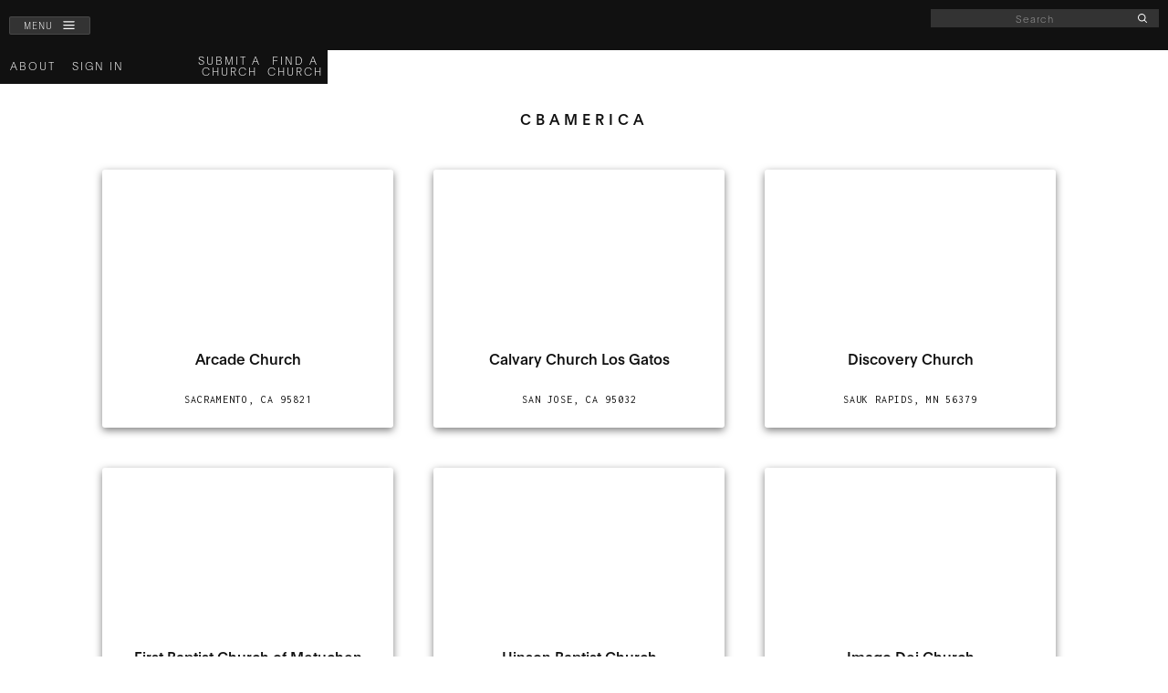

--- FILE ---
content_type: text/html; charset=utf-8
request_url: https://www.churchclarity.org/denomination/cbamerica
body_size: 5992
content:
<!DOCTYPE html><!-- This site was created in Webflow. https://webflow.com --><!-- Last Published: Wed Jan 21 2026 04:30:48 GMT+0000 (Coordinated Universal Time) --><html data-wf-domain="www.churchclarity.org" data-wf-page="664ba905757df240b07b45c3" data-wf-site="664ba905757df240b07b4514" lang="en" data-wf-collection="664ba905757df240b07b453a" data-wf-item-slug="cbamerica"><head><meta charset="utf-8"/><title>CBAmerica on ChurchClarity.org</title><meta content="width=device-width, initial-scale=1" name="viewport"/><meta content="Webflow" name="generator"/><link href="https://cdn.prod.website-files.com/664ba905757df240b07b4514/css/church-clarity-staging.webflow.shared.08e47b09b.css" rel="stylesheet" type="text/css" integrity="sha384-COR7CbMDB0bmfKSLdGNTopYRrhRFF5AROtJQ0ZFdBiAxM5ru1jifJ6mbD0vBBAgJ" crossorigin="anonymous"/><link href="https://fonts.googleapis.com" rel="preconnect"/><link href="https://fonts.gstatic.com" rel="preconnect" crossorigin="anonymous"/><script src="https://ajax.googleapis.com/ajax/libs/webfont/1.6.26/webfont.js" type="text/javascript"></script><script type="text/javascript">WebFont.load({  google: {    families: ["Inconsolata:400,700"]  }});</script><script type="text/javascript">!function(o,c){var n=c.documentElement,t=" w-mod-";n.className+=t+"js",("ontouchstart"in o||o.DocumentTouch&&c instanceof DocumentTouch)&&(n.className+=t+"touch")}(window,document);</script><link href="https://cdn.prod.website-files.com/6302a0195de0d2199c3de728/6302a0195de0d28acd3de767_cc-32.png" rel="shortcut icon" type="image/x-icon"/><link href="https://cdn.prod.website-files.com/6302a0195de0d2199c3de728/6302a0195de0d286b53de761_cc-256.png" rel="apple-touch-icon"/><link href="https://www.churchclarity.org/denomination/cbamerica" rel="canonical"/><script async="" src="https://www.googletagmanager.com/gtag/js?id=UA-108403837-1"></script><script type="text/javascript">window.dataLayer = window.dataLayer || [];function gtag(){dataLayer.push(arguments);}gtag('js', new Date());gtag('config', 'UA-108403837-1', {'anonymize_ip': false});</script><script async="" src="https://www.googletagmanager.com/gtag/js?id=G-CXR08BLCMR"></script><script type="text/javascript">window.dataLayer = window.dataLayer || [];function gtag(){dataLayer.push(arguments);}gtag('set', 'developer_id.dZGVlNj', true);gtag('js', new Date());gtag('config', 'G-CXR08BLCMR');</script><script>
    const excludedPaths = ["/church-survey", "/test-map", "/directory"];
    const currentPath = window.location.pathname;

    if (!excludedPaths.includes(currentPath)) {
        // Load Wized scripts if the current page is not in the excluded paths
        const script1 = document.createElement("script");
        script1.async = true;
        script1.src = "https://embed.wized.com/BkS8dQrjDrljdgGhWlks.js";

        const script2 = document.createElement("script");
        script2.async = true;
        script2.type = "module";
        script2.setAttribute("data-wized-id", "BkS8dQrjDrljdgGhWlks");
        script2.src = "https://embed.wized.com/v2/index.js";

        document.head.appendChild(script1);
        document.head.appendChild(script2);
    }
</script>


<style>
[wized-cloak] {
    opacity: 1;
    transition: opacity 0.5s ease-in-out;
}
  
[wized-loader] {
  display: flex !important;
  transition: opacity 0.5s ease-in-out;
}
    
</style><script src="https://cdn.prod.website-files.com/664ba905757df240b07b4514%2F66ba5a08efe71070f98dd10a%2F69103f5735245fd912814662%2Fkhd253lf-1.1.1.js" type="text/javascript"></script></head><body><div class="menubar-v2"><div class="top-green-v3 w-hidden-medium w-hidden-small w-hidden-tiny"></div><div class="main-menubar-div"><div class="v3-menubar-links"><a href="/about" class="main-menubar-v2-link w-inline-block"><img src="https://cdn.prod.website-files.com/664ba905757df240b07b4514/664ba905757df240b07b458e_help-circle.svg" alt="" class="mobile-menu-icon w-hidden-main"/><div class="main-menubar-v2-text">About</div></a><a href="/vc-profile" class="main-menubar-v2-link w-inline-block"><img src="https://cdn.prod.website-files.com/664ba905757df240b07b4514/664ba905757df240b07b45a4_users.svg" alt="" class="mobile-menu-icon w-hidden-main"/><div class="main-menubar-v2-text">Sign In</div></a><a href="/" class="main-menubar-v2-link home w-hidden-medium w-hidden-small w-hidden-tiny w-inline-block"><img src="https://cdn.prod.website-files.com/664ba905757df240b07b4514/664ba905757df240b07b458b_menu-logo.avif" height="20" alt="" class="mini-menubar-logo-desktop w-hidden-medium w-hidden-small w-hidden-tiny"/><img src="https://cdn.prod.website-files.com/664ba905757df240b07b4514/664ba905757df240b07b459b_cc-logo.avif" height="20" alt="" class="mini-menubar-logo-mobile w-hidden-main"/></a><a href="/crowdsource" class="main-menubar-v2-link w-inline-block"><img src="https://cdn.prod.website-files.com/664ba905757df240b07b4514/664ba905757df240b07b458d_check-square.svg" alt="" class="mobile-menu-icon w-hidden-main"/><div class="main-menubar-v2-text">Submit a Church</div></a><a href="/find-a-church" class="main-menubar-v2-link w-inline-block"><img src="https://cdn.prod.website-files.com/664ba905757df240b07b4514/664ba905757df240b07b4598_eye.svg" alt="" class="mobile-menu-icon w-hidden-main"/><div class="main-menubar-v2-text">Find a Church</div></a></div></div></div><div class="mini-menubar"><div class="mobile-green"><a href="https://www.churchclarity.org/updates/covid-19-response" class="top-green-link">churches respond to covid-19<br/></a></div><div class="mini-menuabar-bar"><a href="/" class="mini-menubar-logo w-inline-block"><img src="https://cdn.prod.website-files.com/664ba905757df240b07b4514/664ba905757df240b07b458b_menu-logo.avif" height="20" alt="" class="mini-menubar-logo-desktop w-hidden-medium w-hidden-small w-hidden-tiny"/><img src="https://cdn.prod.website-files.com/664ba905757df240b07b4514/664ba905757df240b07b459b_cc-logo.avif" height="20" alt="" class="mini-menubar-logo-mobile w-hidden-main"/></a><div class="mini-menubar-contents"><a href="#" data-w-id="16fbbae6-a1fd-1527-90ec-7e88347c6bde" class="mini-menubar-button w-inline-block"><div class="mini-menubar-button-text w-hidden-medium w-hidden-small w-hidden-tiny">Menu</div><div class="mini-menubar-hamburger"></div></a><div class="nav-search-form-block w-form"><form id="email-form-2" name="email-form-2" data-name="Email Form 2" method="get" wized="navSearchForm" class="nav-search-form" data-wf-page-id="664ba905757df240b07b45c3" data-wf-element-id="5d343b5e-5f91-c0b3-8ff6-e5f844b1a64b" data-turnstile-sitekey="0x4AAAAAAAQTptj2So4dx43e"><div class="mini-menubar-search"><input class="mini-menubar-search-input w-input" wized="navSearchInput" autofocus="true" maxlength="256" name="field-2" data-name="Field 2" placeholder="Search" type="text" id="field-2"/><div class="nav-search-results-button"><input type="submit" data-wait="Please wait..." class="mini-menubar-search-button w-button" value=""/></div></div></form><div class="w-form-done"><div>Thank you! Your submission has been received!</div></div><div class="w-form-fail"><div>Oops! Something went wrong while submitting the form.</div></div></div></div></div><div class="mini-menubar-menu"><div class="mini-menubar-links"><a href="/find-a-church" class="mini-menubar-link">Find a Church</a><a href="/crowdsource" class="mini-menubar-link">Submit a Church</a><a href="/vc-individual" class="mini-menubar-link">Become Verified Clear</a><a href="/score-definitions" class="mini-menubar-link">Score Definitions</a><a href="/news" class="mini-menubar-link">News</a><a href="/about" class="mini-menubar-link">About</a><a href="/about#faq" class="mini-menubar-link">FAQ</a><a href="/resources" class="mini-menubar-link">Resources</a><a href="/connect" class="mini-menubar-link">Connect</a></div><div class="mini-menubar-social-links"><a href="https://www.facebook.com/churchclarity" target="_blank" class="mini-menubar-social-link w-inline-block"><img src="https://cdn.prod.website-files.com/664ba905757df240b07b4514/664ba905757df240b07b45ca_facebook.svg" alt=""/></a><a href="https://twitter.com/churchclarity" target="_blank" class="mini-menubar-social-link w-inline-block"><img src="https://cdn.prod.website-files.com/664ba905757df240b07b4514/664ba905757df240b07b45c7_twitter2.svg" width="26" alt=""/></a><a href="https://www.instagram.com/churchclarity/" target="_blank" class="mini-menubar-social-link w-inline-block"><img src="https://cdn.prod.website-files.com/664ba905757df240b07b4514/664ba905757df240b07b45cb_instagram.svg" alt=""/></a></div></div></div><div class="general-section"><div class="centered-container w-container"><h2 class="v2-section-heading">CBAmerica</h2></div><div id="grid" class="new-container"><div class="w-dyn-list"><div role="list" class="church-list w-dyn-items"><div role="listitem" class="new-church-item w-dyn-item"><div class="new-church-card"><a href="/church-old/arcade-church-2222" class="new-church-logo w-inline-block"><img alt="" src="https://cdn.prod.website-files.com/664ba905757df240b07b4530/664ba905757df240b07b6797_arcadechurch.avif" class="new-church-logo-image"/></a><a href="/church-old/arcade-church-2222" class="new-church-card-name">Arcade Church</a><div class="new-church-address w-embed">Sacramento, CA 95821</div></div></div><div role="listitem" class="new-church-item w-dyn-item"><div class="new-church-card"><a href="/church-old/calvary-church-los-gatos-4110" class="new-church-logo w-inline-block"><img alt="" src="https://cdn.prod.website-files.com/664ba905757df240b07b4530/664ba905757df240b07b7493_a_ibqp9d_400x400.avif" class="new-church-logo-image"/></a><a href="/church-old/calvary-church-los-gatos-4110" class="new-church-card-name">Calvary Church Los Gatos</a><div class="new-church-address w-embed">San Jose, CA 95032</div></div></div><div role="listitem" class="new-church-item w-dyn-item"><div class="new-church-card"><a href="/church-old/discovery-church-813" class="new-church-logo w-inline-block"><img alt="" src="https://cdn.prod.website-files.com/664ba905757df240b07b4530/664ba905757df240b07b6589_logo_54f8a374a618b.avif" class="new-church-logo-image"/></a><a href="/church-old/discovery-church-813" class="new-church-card-name">Discovery Church</a><div class="new-church-address w-embed">Sauk Rapids, MN 56379</div></div></div><div role="listitem" class="new-church-item w-dyn-item"><div class="new-church-card"><a href="/church-old/first-baptist-church-of-metuchen-2296" class="new-church-logo w-inline-block"><img alt="" src="https://cdn.prod.website-files.com/664ba905757df240b07b4530/664ba905757df240b07b67e3_10702175_1515843912020439_190273959348477971_n.avif" class="new-church-logo-image"/></a><a href="/church-old/first-baptist-church-of-metuchen-2296" class="new-church-card-name">First Baptist Church of Metuchen</a><div class="new-church-address w-embed">Metuchen, NJ 08840</div></div></div><div role="listitem" class="new-church-item w-dyn-item"><div class="new-church-card"><a href="/church-old/hinson-baptist-church-47" class="new-church-logo w-inline-block"><img alt="" src="https://cdn.prod.website-files.com/664ba905757df240b07b4530/664ba905757df240b07b6459_02.avif" class="new-church-logo-image"/></a><a href="/church-old/hinson-baptist-church-47" class="new-church-card-name">Hinson Baptist Church</a><div class="new-church-address w-embed">Portland, OR 97214</div></div></div><div role="listitem" class="new-church-item w-dyn-item"><div class="new-church-card"><a href="/church-old/imago-dei-church-44" class="new-church-logo w-inline-block"><img alt="" src="https://cdn.prod.website-files.com/664ba905757df240b07b4530/664ba905757df240b07b6834_01.avif" class="new-church-logo-image"/></a><a href="/church-old/imago-dei-church-44" class="new-church-card-name">Imago Dei Church</a><div class="new-church-address w-embed">Portland, OR 97214</div></div></div><div role="listitem" class="new-church-item w-dyn-item"><div class="new-church-card"><a href="/church-old/redemption-hill-2201" class="new-church-logo w-inline-block"><img alt="" src="https://cdn.prod.website-files.com/664ba905757df240b07b4530/664ba905757df240b07b7520_rh.avif" class="new-church-logo-image"/></a><a href="/church-old/redemption-hill-2201" class="new-church-card-name">Redemption Hill</a><div class="new-church-address w-embed">Whittier, CA 90603</div></div></div><div role="listitem" class="new-church-item w-dyn-item"><div class="new-church-card"><a href="/church-old/washington-heights-church-2864" class="new-church-logo w-inline-block"><img alt="" src="https://cdn.prod.website-files.com/664ba905757df240b07b4530/664ba905757df240b07b6f78_0e6098176_1491368361_sitelogo.avif" class="new-church-logo-image"/></a><a href="/church-old/washington-heights-church-2864" class="new-church-card-name">Washington Heights Church</a><div class="new-church-address w-embed">Ogden, UT 84405</div></div></div><div role="listitem" class="new-church-item w-dyn-item"><div class="new-church-card"><a href="/church-old/west-side-church-2085" class="new-church-logo w-inline-block"><img alt="" src="https://cdn.prod.website-files.com/664ba905757df240b07b4530/664ba905757df240b07b67b2_screenshot20180522at2.46.58pm.avif" class="new-church-logo-image"/></a><a href="/church-old/west-side-church-2085" class="new-church-card-name">West Side Church</a><div class="new-church-address w-embed">Yakima, WA 98908</div></div></div></div><div role="navigation" aria-label="List" class="w-pagination-wrapper"></div></div></div></div><div class="new-footer"><div class="new-footer-container w-container"><div class="new-footer-left"><a href="#" class="new-footer-logo-link w-inline-block"><img src="https://cdn.prod.website-files.com/664ba905757df240b07b4514/664ba905757df240b07b459b_cc-logo.avif" alt="" class="new-footer-logo"/></a><div class="new-footer-copyright">Clarity is Reasonable</div></div><div class="new-footer-right"><h3 class="new-footer-tagline">Church Clarity is a crowd-sourced database of Christian congregations scored by our team of volunteers based on how easy it is to find a church&#x27;s Actively Enforced Policy online. We currently evaluate church websites for policies that impact LGBTQ+ people and Women in Leadership.</h3><a href="/about" class="new-footer-learn">Learn More</a><div class="div-block-2"><a href="/connect" class="new-footer-learn">Contact Us</a></div><div class="new-footer-connect"><div class="new-footer-content-left"><div class="w-form"><div class="new-footer-label">Join our newsletter</div><form id="wf-form-Newsletter" name="wf-form-Newsletter" data-name="Newsletter" action="https://churchclarity.us17.list-manage.com/subscribe/post?u=04933af9ec1a147dec8b46f1d&amp;amp;id=3dbb6e653f" method="post" data-wf-page-id="664ba905757df240b07b45c3" data-wf-element-id="69b368ca-3be2-5727-258e-cad056cca1ea" data-turnstile-sitekey="0x4AAAAAAAQTptj2So4dx43e"><div class="new-footer-newsletter"><input type="submit" data-wait="Please wait..." class="new-footer-newsletter-button w-button" value=" "/><input class="new-footer-newsletter-field w-input" maxlength="256" name="email-7" data-name="Email 7" placeholder="Email Address" type="email" id="email-7" required=""/></div><div data-sitekey="6LcqX1EsAAAAAMkMewapHYuzBlwT6W6_isxk7-zp" class="w-form-formrecaptcha g-recaptcha g-recaptcha-error g-recaptcha-disabled"></div></form><div class="w-form-done"><div>Thank you! Your submission has been received!</div></div><div class="w-form-fail"><div>Oops! Something went wrong while submitting the form.</div></div></div></div><div class="new-footer-content-right"><div class="div-block"><a href="https://www.facebook.com/churchclarity" target="_blank" class="link-block w-inline-block"><div class="socials-code-embed w-embed"><svg xmlns="http://www.w3.org/2000/svg" viewBox="0 0 640 640" height="25px" width="auto"><!--!Font Awesome Free v7.0.0 by @fontawesome - https://fontawesome.com License - https://fontawesome.com/license/free Copyright 2025 Fonticons, Inc.--><path fill="#cccccc" d="M240 363.3L240 576L356 576L356 363.3L442.5 363.3L460.5 265.5L356 265.5L356 230.9C356 179.2 376.3 159.4 428.7 159.4C445 159.4 458.1 159.8 465.7 160.6L465.7 71.9C451.4 68 416.4 64 396.2 64C289.3 64 240 114.5 240 223.4L240 265.5L174 265.5L174 363.3L240 363.3z"/></svg></div></a><a href="https://x.com/churchclarity" target="_blank" class="link-block w-inline-block"><div class="socials-code-embed w-embed"><svg xmlns="http://www.w3.org/2000/svg" viewBox="0 0 640 640" height="25px" width="auto"><!--!Font Awesome Free v7.0.0 by @fontawesome - https://fontawesome.com License - https://fontawesome.com/license/free Copyright 2025 Fonticons, Inc.--><path fill="#cccccc" d="M453.2 112L523.8 112L369.6 288.2L551 528L409 528L297.7 382.6L170.5 528L99.8 528L264.7 339.5L90.8 112L236.4 112L336.9 244.9L453.2 112zM428.4 485.8L467.5 485.8L215.1 152L173.1 152L428.4 485.8z"/></svg></div></a><a href="https://www.instagram.com/churchclarity/" target="_blank" class="link-block w-inline-block"><div class="socials-code-embed w-embed"><svg xmlns="http://www.w3.org/2000/svg" viewBox="0 0 640 640" height="25px" width="auto"><!--!Font Awesome Free v7.0.0 by @fontawesome - https://fontawesome.com License - https://fontawesome.com/license/free Copyright 2025 Fonticons, Inc.--><path fill="#cccccc" d="M320.3 205C256.8 204.8 205.2 256.2 205 319.7C204.8 383.2 256.2 434.8 319.7 435C383.2 435.2 434.8 383.8 435 320.3C435.2 256.8 383.8 205.2 320.3 205zM319.7 245.4C360.9 245.2 394.4 278.5 394.6 319.7C394.8 360.9 361.5 394.4 320.3 394.6C279.1 394.8 245.6 361.5 245.4 320.3C245.2 279.1 278.5 245.6 319.7 245.4zM413.1 200.3C413.1 185.5 425.1 173.5 439.9 173.5C454.7 173.5 466.7 185.5 466.7 200.3C466.7 215.1 454.7 227.1 439.9 227.1C425.1 227.1 413.1 215.1 413.1 200.3zM542.8 227.5C541.1 191.6 532.9 159.8 506.6 133.6C480.4 107.4 448.6 99.2 412.7 97.4C375.7 95.3 264.8 95.3 227.8 97.4C192 99.1 160.2 107.3 133.9 133.5C107.6 159.7 99.5 191.5 97.7 227.4C95.6 264.4 95.6 375.3 97.7 412.3C99.4 448.2 107.6 480 133.9 506.2C160.2 532.4 191.9 540.6 227.8 542.4C264.8 544.5 375.7 544.5 412.7 542.4C448.6 540.7 480.4 532.5 506.6 506.2C532.8 480 541 448.2 542.8 412.3C544.9 375.3 544.9 264.5 542.8 227.5zM495 452C487.2 471.6 472.1 486.7 452.4 494.6C422.9 506.3 352.9 503.6 320.3 503.6C287.7 503.6 217.6 506.2 188.2 494.6C168.6 486.8 153.5 471.7 145.6 452C133.9 422.5 136.6 352.5 136.6 319.9C136.6 287.3 134 217.2 145.6 187.8C153.4 168.2 168.5 153.1 188.2 145.2C217.7 133.5 287.7 136.2 320.3 136.2C352.9 136.2 423 133.6 452.4 145.2C472 153 487.1 168.1 495 187.8C506.7 217.3 504 287.3 504 319.9C504 352.5 506.7 422.6 495 452z"/></svg></div></a><a href="https://bsky.app/profile/churchclarity.bsky.social" target="_blank" class="link-block w-inline-block"><div class="socials-code-embed w-embed"><svg xmlns="http://www.w3.org/2000/svg" viewBox="0 0 640 640" height="20px" width="auto"><!--!Font Awesome Free v7.0.0 by @fontawesome - https://fontawesome.com License - https://fontawesome.com/license/free Copyright 2025 Fonticons, Inc.--><path fill="#cccccc" d="M439.8 358.7C436.5 358.3 433.1 357.9 429.8 357.4C433.2 357.8 436.5 358.3 439.8 358.7zM320 291.1C293.9 240.4 222.9 145.9 156.9 99.3C93.6 54.6 69.5 62.3 53.6 69.5C35.3 77.8 32 105.9 32 122.4C32 138.9 41.1 258 47 277.9C66.5 343.6 136.1 365.8 200.2 358.6C203.5 358.1 206.8 357.7 210.2 357.2C206.9 357.7 203.6 358.2 200.2 358.6C106.3 372.6 22.9 406.8 132.3 528.5C252.6 653.1 297.1 501.8 320 425.1C342.9 501.8 369.2 647.6 505.6 528.5C608 425.1 533.7 372.5 439.8 358.6C436.5 358.2 433.1 357.8 429.8 357.3C433.2 357.7 436.5 358.2 439.8 358.6C503.9 365.7 573.4 343.5 593 277.9C598.9 258 608 139 608 122.4C608 105.8 604.7 77.7 586.4 69.5C570.6 62.4 546.4 54.6 483.2 99.3C417.1 145.9 346.1 240.4 320 291.1z"/></svg></div></a><a target="_blank" href="https://www.facebook.com/churchclarity" class="footer-social"></a><a target="_blank" href="https://twitter.com/churchclarity" class="footer-social"></a><a target="_blank" href="https://www.instagram.com/churchclarity/" class="footer-social"></a></div></div></div><div class="new-footer-copyright">© COPYRIGHT 2018-2025 Church Clarity. ALL RIGHTS RESERVED.</div></div></div></div><script src="https://d3e54v103j8qbb.cloudfront.net/js/jquery-3.5.1.min.dc5e7f18c8.js?site=664ba905757df240b07b4514" type="text/javascript" integrity="sha256-9/aliU8dGd2tb6OSsuzixeV4y/faTqgFtohetphbbj0=" crossorigin="anonymous"></script><script src="https://cdn.prod.website-files.com/664ba905757df240b07b4514/js/webflow.schunk.36b8fb49256177c8.js" type="text/javascript" integrity="sha384-4abIlA5/v7XaW1HMXKBgnUuhnjBYJ/Z9C1OSg4OhmVw9O3QeHJ/qJqFBERCDPv7G" crossorigin="anonymous"></script><script src="https://cdn.prod.website-files.com/664ba905757df240b07b4514/js/webflow.schunk.2f74e21b4a9f1ac0.js" type="text/javascript" integrity="sha384-uGimEX3i+ObJHYByw2hpvdtLllx9K/YNaWev9U+deQO4nuI6yCRNRrZ3yequrmXJ" crossorigin="anonymous"></script><script src="https://cdn.prod.website-files.com/664ba905757df240b07b4514/js/webflow.84020d29.6f54d61fd77df4c9.js" type="text/javascript" integrity="sha384-tRZGoo9aQxrW/PpVJBveQnSlCQvD3S8XtG32pvJ9lVI1jwTCVNr2bxSEyGbk6bai" crossorigin="anonymous"></script></body></html>

--- FILE ---
content_type: text/css
request_url: https://cdn.prod.website-files.com/664ba905757df240b07b4514/css/church-clarity-staging.webflow.shared.08e47b09b.css
body_size: 19585
content:
html {
  -webkit-text-size-adjust: 100%;
  -ms-text-size-adjust: 100%;
  font-family: sans-serif;
}

body {
  margin: 0;
}

article, aside, details, figcaption, figure, footer, header, hgroup, main, menu, nav, section, summary {
  display: block;
}

audio, canvas, progress, video {
  vertical-align: baseline;
  display: inline-block;
}

audio:not([controls]) {
  height: 0;
  display: none;
}

[hidden], template {
  display: none;
}

a {
  background-color: #0000;
}

a:active, a:hover {
  outline: 0;
}

abbr[title] {
  border-bottom: 1px dotted;
}

b, strong {
  font-weight: bold;
}

dfn {
  font-style: italic;
}

h1 {
  margin: .67em 0;
  font-size: 2em;
}

mark {
  color: #000;
  background: #ff0;
}

small {
  font-size: 80%;
}

sub, sup {
  vertical-align: baseline;
  font-size: 75%;
  line-height: 0;
  position: relative;
}

sup {
  top: -.5em;
}

sub {
  bottom: -.25em;
}

img {
  border: 0;
}

svg:not(:root) {
  overflow: hidden;
}

hr {
  box-sizing: content-box;
  height: 0;
}

pre {
  overflow: auto;
}

code, kbd, pre, samp {
  font-family: monospace;
  font-size: 1em;
}

button, input, optgroup, select, textarea {
  color: inherit;
  font: inherit;
  margin: 0;
}

button {
  overflow: visible;
}

button, select {
  text-transform: none;
}

button, html input[type="button"], input[type="reset"] {
  -webkit-appearance: button;
  cursor: pointer;
}

button[disabled], html input[disabled] {
  cursor: default;
}

button::-moz-focus-inner, input::-moz-focus-inner {
  border: 0;
  padding: 0;
}

input {
  line-height: normal;
}

input[type="checkbox"], input[type="radio"] {
  box-sizing: border-box;
  padding: 0;
}

input[type="number"]::-webkit-inner-spin-button, input[type="number"]::-webkit-outer-spin-button {
  height: auto;
}

input[type="search"] {
  -webkit-appearance: none;
}

input[type="search"]::-webkit-search-cancel-button, input[type="search"]::-webkit-search-decoration {
  -webkit-appearance: none;
}

legend {
  border: 0;
  padding: 0;
}

textarea {
  overflow: auto;
}

optgroup {
  font-weight: bold;
}

table {
  border-collapse: collapse;
  border-spacing: 0;
}

td, th {
  padding: 0;
}

@font-face {
  font-family: webflow-icons;
  src: url("[data-uri]") format("truetype");
  font-weight: normal;
  font-style: normal;
}

[class^="w-icon-"], [class*=" w-icon-"] {
  speak: none;
  font-variant: normal;
  text-transform: none;
  -webkit-font-smoothing: antialiased;
  -moz-osx-font-smoothing: grayscale;
  font-style: normal;
  font-weight: normal;
  line-height: 1;
  font-family: webflow-icons !important;
}

.w-icon-slider-right:before {
  content: "";
}

.w-icon-slider-left:before {
  content: "";
}

.w-icon-nav-menu:before {
  content: "";
}

.w-icon-arrow-down:before, .w-icon-dropdown-toggle:before {
  content: "";
}

.w-icon-file-upload-remove:before {
  content: "";
}

.w-icon-file-upload-icon:before {
  content: "";
}

* {
  box-sizing: border-box;
}

html {
  height: 100%;
}

body {
  color: #333;
  background-color: #fff;
  min-height: 100%;
  margin: 0;
  font-family: Arial, sans-serif;
  font-size: 14px;
  line-height: 20px;
}

img {
  vertical-align: middle;
  max-width: 100%;
  display: inline-block;
}

html.w-mod-touch * {
  background-attachment: scroll !important;
}

.w-block {
  display: block;
}

.w-inline-block {
  max-width: 100%;
  display: inline-block;
}

.w-clearfix:before, .w-clearfix:after {
  content: " ";
  grid-area: 1 / 1 / 2 / 2;
  display: table;
}

.w-clearfix:after {
  clear: both;
}

.w-hidden {
  display: none;
}

.w-button {
  color: #fff;
  line-height: inherit;
  cursor: pointer;
  background-color: #3898ec;
  border: 0;
  border-radius: 0;
  padding: 9px 15px;
  text-decoration: none;
  display: inline-block;
}

input.w-button {
  -webkit-appearance: button;
}

html[data-w-dynpage] [data-w-cloak] {
  color: #0000 !important;
}

.w-code-block {
  margin: unset;
}

pre.w-code-block code {
  all: inherit;
}

.w-optimization {
  display: contents;
}

.w-webflow-badge, .w-webflow-badge > img {
  box-sizing: unset;
  width: unset;
  height: unset;
  max-height: unset;
  max-width: unset;
  min-height: unset;
  min-width: unset;
  margin: unset;
  padding: unset;
  float: unset;
  clear: unset;
  border: unset;
  border-radius: unset;
  background: unset;
  background-image: unset;
  background-position: unset;
  background-size: unset;
  background-repeat: unset;
  background-origin: unset;
  background-clip: unset;
  background-attachment: unset;
  background-color: unset;
  box-shadow: unset;
  transform: unset;
  direction: unset;
  font-family: unset;
  font-weight: unset;
  color: unset;
  font-size: unset;
  line-height: unset;
  font-style: unset;
  font-variant: unset;
  text-align: unset;
  letter-spacing: unset;
  -webkit-text-decoration: unset;
  text-decoration: unset;
  text-indent: unset;
  text-transform: unset;
  list-style-type: unset;
  text-shadow: unset;
  vertical-align: unset;
  cursor: unset;
  white-space: unset;
  word-break: unset;
  word-spacing: unset;
  word-wrap: unset;
  transition: unset;
}

.w-webflow-badge {
  white-space: nowrap;
  cursor: pointer;
  box-shadow: 0 0 0 1px #0000001a, 0 1px 3px #0000001a;
  visibility: visible !important;
  opacity: 1 !important;
  z-index: 2147483647 !important;
  color: #aaadb0 !important;
  overflow: unset !important;
  background-color: #fff !important;
  border-radius: 3px !important;
  width: auto !important;
  height: auto !important;
  margin: 0 !important;
  padding: 6px !important;
  font-size: 12px !important;
  line-height: 14px !important;
  text-decoration: none !important;
  display: inline-block !important;
  position: fixed !important;
  inset: auto 12px 12px auto !important;
  transform: none !important;
}

.w-webflow-badge > img {
  position: unset;
  visibility: unset !important;
  opacity: 1 !important;
  vertical-align: middle !important;
  display: inline-block !important;
}

h1, h2, h3, h4, h5, h6 {
  margin-bottom: 10px;
  font-weight: bold;
}

h1 {
  margin-top: 20px;
  font-size: 38px;
  line-height: 44px;
}

h2 {
  margin-top: 20px;
  font-size: 32px;
  line-height: 36px;
}

h3 {
  margin-top: 20px;
  font-size: 24px;
  line-height: 30px;
}

h4 {
  margin-top: 10px;
  font-size: 18px;
  line-height: 24px;
}

h5 {
  margin-top: 10px;
  font-size: 14px;
  line-height: 20px;
}

h6 {
  margin-top: 10px;
  font-size: 12px;
  line-height: 18px;
}

p {
  margin-top: 0;
  margin-bottom: 10px;
}

blockquote {
  border-left: 5px solid #e2e2e2;
  margin: 0 0 10px;
  padding: 10px 20px;
  font-size: 18px;
  line-height: 22px;
}

figure {
  margin: 0 0 10px;
}

figcaption {
  text-align: center;
  margin-top: 5px;
}

ul, ol {
  margin-top: 0;
  margin-bottom: 10px;
  padding-left: 40px;
}

.w-list-unstyled {
  padding-left: 0;
  list-style: none;
}

.w-embed:before, .w-embed:after {
  content: " ";
  grid-area: 1 / 1 / 2 / 2;
  display: table;
}

.w-embed:after {
  clear: both;
}

.w-video {
  width: 100%;
  padding: 0;
  position: relative;
}

.w-video iframe, .w-video object, .w-video embed {
  border: none;
  width: 100%;
  height: 100%;
  position: absolute;
  top: 0;
  left: 0;
}

fieldset {
  border: 0;
  margin: 0;
  padding: 0;
}

button, [type="button"], [type="reset"] {
  cursor: pointer;
  -webkit-appearance: button;
  border: 0;
}

.w-form {
  margin: 0 0 15px;
}

.w-form-done {
  text-align: center;
  background-color: #ddd;
  padding: 20px;
  display: none;
}

.w-form-fail {
  background-color: #ffdede;
  margin-top: 10px;
  padding: 10px;
  display: none;
}

label {
  margin-bottom: 5px;
  font-weight: bold;
  display: block;
}

.w-input, .w-select {
  color: #333;
  vertical-align: middle;
  background-color: #fff;
  border: 1px solid #ccc;
  width: 100%;
  height: 38px;
  margin-bottom: 10px;
  padding: 8px 12px;
  font-size: 14px;
  line-height: 1.42857;
  display: block;
}

.w-input::placeholder, .w-select::placeholder {
  color: #999;
}

.w-input:focus, .w-select:focus {
  border-color: #3898ec;
  outline: 0;
}

.w-input[disabled], .w-select[disabled], .w-input[readonly], .w-select[readonly], fieldset[disabled] .w-input, fieldset[disabled] .w-select {
  cursor: not-allowed;
}

.w-input[disabled]:not(.w-input-disabled), .w-select[disabled]:not(.w-input-disabled), .w-input[readonly], .w-select[readonly], fieldset[disabled]:not(.w-input-disabled) .w-input, fieldset[disabled]:not(.w-input-disabled) .w-select {
  background-color: #eee;
}

textarea.w-input, textarea.w-select {
  height: auto;
}

.w-select {
  background-color: #f3f3f3;
}

.w-select[multiple] {
  height: auto;
}

.w-form-label {
  cursor: pointer;
  margin-bottom: 0;
  font-weight: normal;
  display: inline-block;
}

.w-radio {
  margin-bottom: 5px;
  padding-left: 20px;
  display: block;
}

.w-radio:before, .w-radio:after {
  content: " ";
  grid-area: 1 / 1 / 2 / 2;
  display: table;
}

.w-radio:after {
  clear: both;
}

.w-radio-input {
  float: left;
  margin: 3px 0 0 -20px;
  line-height: normal;
}

.w-file-upload {
  margin-bottom: 10px;
  display: block;
}

.w-file-upload-input {
  opacity: 0;
  z-index: -100;
  width: .1px;
  height: .1px;
  position: absolute;
  overflow: hidden;
}

.w-file-upload-default, .w-file-upload-uploading, .w-file-upload-success {
  color: #333;
  display: inline-block;
}

.w-file-upload-error {
  margin-top: 10px;
  display: block;
}

.w-file-upload-default.w-hidden, .w-file-upload-uploading.w-hidden, .w-file-upload-error.w-hidden, .w-file-upload-success.w-hidden {
  display: none;
}

.w-file-upload-uploading-btn {
  cursor: pointer;
  background-color: #fafafa;
  border: 1px solid #ccc;
  margin: 0;
  padding: 8px 12px;
  font-size: 14px;
  font-weight: normal;
  display: flex;
}

.w-file-upload-file {
  background-color: #fafafa;
  border: 1px solid #ccc;
  flex-grow: 1;
  justify-content: space-between;
  margin: 0;
  padding: 8px 9px 8px 11px;
  display: flex;
}

.w-file-upload-file-name {
  font-size: 14px;
  font-weight: normal;
  display: block;
}

.w-file-remove-link {
  cursor: pointer;
  width: auto;
  height: auto;
  margin-top: 3px;
  margin-left: 10px;
  padding: 3px;
  display: block;
}

.w-icon-file-upload-remove {
  margin: auto;
  font-size: 10px;
}

.w-file-upload-error-msg {
  color: #ea384c;
  padding: 2px 0;
  display: inline-block;
}

.w-file-upload-info {
  padding: 0 12px;
  line-height: 38px;
  display: inline-block;
}

.w-file-upload-label {
  cursor: pointer;
  background-color: #fafafa;
  border: 1px solid #ccc;
  margin: 0;
  padding: 8px 12px;
  font-size: 14px;
  font-weight: normal;
  display: inline-block;
}

.w-icon-file-upload-icon, .w-icon-file-upload-uploading {
  width: 20px;
  margin-right: 8px;
  display: inline-block;
}

.w-icon-file-upload-uploading {
  height: 20px;
}

.w-container {
  max-width: 940px;
  margin-left: auto;
  margin-right: auto;
}

.w-container:before, .w-container:after {
  content: " ";
  grid-area: 1 / 1 / 2 / 2;
  display: table;
}

.w-container:after {
  clear: both;
}

.w-container .w-row {
  margin-left: -10px;
  margin-right: -10px;
}

.w-row:before, .w-row:after {
  content: " ";
  grid-area: 1 / 1 / 2 / 2;
  display: table;
}

.w-row:after {
  clear: both;
}

.w-row .w-row {
  margin-left: 0;
  margin-right: 0;
}

.w-col {
  float: left;
  width: 100%;
  min-height: 1px;
  padding-left: 10px;
  padding-right: 10px;
  position: relative;
}

.w-col .w-col {
  padding-left: 0;
  padding-right: 0;
}

.w-col-1 {
  width: 8.33333%;
}

.w-col-2 {
  width: 16.6667%;
}

.w-col-3 {
  width: 25%;
}

.w-col-4 {
  width: 33.3333%;
}

.w-col-5 {
  width: 41.6667%;
}

.w-col-6 {
  width: 50%;
}

.w-col-7 {
  width: 58.3333%;
}

.w-col-8 {
  width: 66.6667%;
}

.w-col-9 {
  width: 75%;
}

.w-col-10 {
  width: 83.3333%;
}

.w-col-11 {
  width: 91.6667%;
}

.w-col-12 {
  width: 100%;
}

.w-hidden-main {
  display: none !important;
}

@media screen and (max-width: 991px) {
  .w-container {
    max-width: 728px;
  }

  .w-hidden-main {
    display: inherit !important;
  }

  .w-hidden-medium {
    display: none !important;
  }

  .w-col-medium-1 {
    width: 8.33333%;
  }

  .w-col-medium-2 {
    width: 16.6667%;
  }

  .w-col-medium-3 {
    width: 25%;
  }

  .w-col-medium-4 {
    width: 33.3333%;
  }

  .w-col-medium-5 {
    width: 41.6667%;
  }

  .w-col-medium-6 {
    width: 50%;
  }

  .w-col-medium-7 {
    width: 58.3333%;
  }

  .w-col-medium-8 {
    width: 66.6667%;
  }

  .w-col-medium-9 {
    width: 75%;
  }

  .w-col-medium-10 {
    width: 83.3333%;
  }

  .w-col-medium-11 {
    width: 91.6667%;
  }

  .w-col-medium-12 {
    width: 100%;
  }

  .w-col-stack {
    width: 100%;
    left: auto;
    right: auto;
  }
}

@media screen and (max-width: 767px) {
  .w-hidden-main, .w-hidden-medium {
    display: inherit !important;
  }

  .w-hidden-small {
    display: none !important;
  }

  .w-row, .w-container .w-row {
    margin-left: 0;
    margin-right: 0;
  }

  .w-col {
    width: 100%;
    left: auto;
    right: auto;
  }

  .w-col-small-1 {
    width: 8.33333%;
  }

  .w-col-small-2 {
    width: 16.6667%;
  }

  .w-col-small-3 {
    width: 25%;
  }

  .w-col-small-4 {
    width: 33.3333%;
  }

  .w-col-small-5 {
    width: 41.6667%;
  }

  .w-col-small-6 {
    width: 50%;
  }

  .w-col-small-7 {
    width: 58.3333%;
  }

  .w-col-small-8 {
    width: 66.6667%;
  }

  .w-col-small-9 {
    width: 75%;
  }

  .w-col-small-10 {
    width: 83.3333%;
  }

  .w-col-small-11 {
    width: 91.6667%;
  }

  .w-col-small-12 {
    width: 100%;
  }
}

@media screen and (max-width: 479px) {
  .w-container {
    max-width: none;
  }

  .w-hidden-main, .w-hidden-medium, .w-hidden-small {
    display: inherit !important;
  }

  .w-hidden-tiny {
    display: none !important;
  }

  .w-col {
    width: 100%;
  }

  .w-col-tiny-1 {
    width: 8.33333%;
  }

  .w-col-tiny-2 {
    width: 16.6667%;
  }

  .w-col-tiny-3 {
    width: 25%;
  }

  .w-col-tiny-4 {
    width: 33.3333%;
  }

  .w-col-tiny-5 {
    width: 41.6667%;
  }

  .w-col-tiny-6 {
    width: 50%;
  }

  .w-col-tiny-7 {
    width: 58.3333%;
  }

  .w-col-tiny-8 {
    width: 66.6667%;
  }

  .w-col-tiny-9 {
    width: 75%;
  }

  .w-col-tiny-10 {
    width: 83.3333%;
  }

  .w-col-tiny-11 {
    width: 91.6667%;
  }

  .w-col-tiny-12 {
    width: 100%;
  }
}

.w-widget {
  position: relative;
}

.w-widget-map {
  width: 100%;
  height: 400px;
}

.w-widget-map label {
  width: auto;
  display: inline;
}

.w-widget-map img {
  max-width: inherit;
}

.w-widget-map .gm-style-iw {
  text-align: center;
}

.w-widget-map .gm-style-iw > button {
  display: none !important;
}

.w-widget-twitter {
  overflow: hidden;
}

.w-widget-twitter-count-shim {
  vertical-align: top;
  text-align: center;
  background: #fff;
  border: 1px solid #758696;
  border-radius: 3px;
  width: 28px;
  height: 20px;
  display: inline-block;
  position: relative;
}

.w-widget-twitter-count-shim * {
  pointer-events: none;
  -webkit-user-select: none;
  user-select: none;
}

.w-widget-twitter-count-shim .w-widget-twitter-count-inner {
  text-align: center;
  color: #999;
  font-family: serif;
  font-size: 15px;
  line-height: 12px;
  position: relative;
}

.w-widget-twitter-count-shim .w-widget-twitter-count-clear {
  display: block;
  position: relative;
}

.w-widget-twitter-count-shim.w--large {
  width: 36px;
  height: 28px;
}

.w-widget-twitter-count-shim.w--large .w-widget-twitter-count-inner {
  font-size: 18px;
  line-height: 18px;
}

.w-widget-twitter-count-shim:not(.w--vertical) {
  margin-left: 5px;
  margin-right: 8px;
}

.w-widget-twitter-count-shim:not(.w--vertical).w--large {
  margin-left: 6px;
}

.w-widget-twitter-count-shim:not(.w--vertical):before, .w-widget-twitter-count-shim:not(.w--vertical):after {
  content: " ";
  pointer-events: none;
  border: solid #0000;
  width: 0;
  height: 0;
  position: absolute;
  top: 50%;
  left: 0;
}

.w-widget-twitter-count-shim:not(.w--vertical):before {
  border-width: 4px;
  border-color: #75869600 #5d6c7b #75869600 #75869600;
  margin-top: -4px;
  margin-left: -9px;
}

.w-widget-twitter-count-shim:not(.w--vertical).w--large:before {
  border-width: 5px;
  margin-top: -5px;
  margin-left: -10px;
}

.w-widget-twitter-count-shim:not(.w--vertical):after {
  border-width: 4px;
  border-color: #fff0 #fff #fff0 #fff0;
  margin-top: -4px;
  margin-left: -8px;
}

.w-widget-twitter-count-shim:not(.w--vertical).w--large:after {
  border-width: 5px;
  margin-top: -5px;
  margin-left: -9px;
}

.w-widget-twitter-count-shim.w--vertical {
  width: 61px;
  height: 33px;
  margin-bottom: 8px;
}

.w-widget-twitter-count-shim.w--vertical:before, .w-widget-twitter-count-shim.w--vertical:after {
  content: " ";
  pointer-events: none;
  border: solid #0000;
  width: 0;
  height: 0;
  position: absolute;
  top: 100%;
  left: 50%;
}

.w-widget-twitter-count-shim.w--vertical:before {
  border-width: 5px;
  border-color: #5d6c7b #75869600 #75869600;
  margin-left: -5px;
}

.w-widget-twitter-count-shim.w--vertical:after {
  border-width: 4px;
  border-color: #fff #fff0 #fff0;
  margin-left: -4px;
}

.w-widget-twitter-count-shim.w--vertical .w-widget-twitter-count-inner {
  font-size: 18px;
  line-height: 22px;
}

.w-widget-twitter-count-shim.w--vertical.w--large {
  width: 76px;
}

.w-background-video {
  color: #fff;
  height: 500px;
  position: relative;
  overflow: hidden;
}

.w-background-video > video {
  object-fit: cover;
  z-index: -100;
  background-position: 50%;
  background-size: cover;
  width: 100%;
  height: 100%;
  margin: auto;
  position: absolute;
  inset: -100%;
}

.w-background-video > video::-webkit-media-controls-start-playback-button {
  -webkit-appearance: none;
  display: none !important;
}

.w-background-video--control {
  background-color: #0000;
  padding: 0;
  position: absolute;
  bottom: 1em;
  right: 1em;
}

.w-background-video--control > [hidden] {
  display: none !important;
}

.w-slider {
  text-align: center;
  clear: both;
  -webkit-tap-highlight-color: #0000;
  tap-highlight-color: #0000;
  background: #ddd;
  height: 300px;
  position: relative;
}

.w-slider-mask {
  z-index: 1;
  white-space: nowrap;
  height: 100%;
  display: block;
  position: relative;
  left: 0;
  right: 0;
  overflow: hidden;
}

.w-slide {
  vertical-align: top;
  white-space: normal;
  text-align: left;
  width: 100%;
  height: 100%;
  display: inline-block;
  position: relative;
}

.w-slider-nav {
  z-index: 2;
  text-align: center;
  -webkit-tap-highlight-color: #0000;
  tap-highlight-color: #0000;
  height: 40px;
  margin: auto;
  padding-top: 10px;
  position: absolute;
  inset: auto 0 0;
}

.w-slider-nav.w-round > div {
  border-radius: 100%;
}

.w-slider-nav.w-num > div {
  font-size: inherit;
  line-height: inherit;
  width: auto;
  height: auto;
  padding: .2em .5em;
}

.w-slider-nav.w-shadow > div {
  box-shadow: 0 0 3px #3336;
}

.w-slider-nav-invert {
  color: #fff;
}

.w-slider-nav-invert > div {
  background-color: #2226;
}

.w-slider-nav-invert > div.w-active {
  background-color: #222;
}

.w-slider-dot {
  cursor: pointer;
  background-color: #fff6;
  width: 1em;
  height: 1em;
  margin: 0 3px .5em;
  transition: background-color .1s, color .1s;
  display: inline-block;
  position: relative;
}

.w-slider-dot.w-active {
  background-color: #fff;
}

.w-slider-dot:focus {
  outline: none;
  box-shadow: 0 0 0 2px #fff;
}

.w-slider-dot:focus.w-active {
  box-shadow: none;
}

.w-slider-arrow-left, .w-slider-arrow-right {
  cursor: pointer;
  color: #fff;
  -webkit-tap-highlight-color: #0000;
  tap-highlight-color: #0000;
  -webkit-user-select: none;
  user-select: none;
  width: 80px;
  margin: auto;
  font-size: 40px;
  position: absolute;
  inset: 0;
  overflow: hidden;
}

.w-slider-arrow-left [class^="w-icon-"], .w-slider-arrow-right [class^="w-icon-"], .w-slider-arrow-left [class*=" w-icon-"], .w-slider-arrow-right [class*=" w-icon-"] {
  position: absolute;
}

.w-slider-arrow-left:focus, .w-slider-arrow-right:focus {
  outline: 0;
}

.w-slider-arrow-left {
  z-index: 3;
  right: auto;
}

.w-slider-arrow-right {
  z-index: 4;
  left: auto;
}

.w-icon-slider-left, .w-icon-slider-right {
  width: 1em;
  height: 1em;
  margin: auto;
  inset: 0;
}

.w-slider-aria-label {
  clip: rect(0 0 0 0);
  border: 0;
  width: 1px;
  height: 1px;
  margin: -1px;
  padding: 0;
  position: absolute;
  overflow: hidden;
}

.w-slider-force-show {
  display: block !important;
}

.w-dropdown {
  text-align: left;
  z-index: 900;
  margin-left: auto;
  margin-right: auto;
  display: inline-block;
  position: relative;
}

.w-dropdown-btn, .w-dropdown-toggle, .w-dropdown-link {
  vertical-align: top;
  color: #222;
  text-align: left;
  white-space: nowrap;
  margin-left: auto;
  margin-right: auto;
  padding: 20px;
  text-decoration: none;
  position: relative;
}

.w-dropdown-toggle {
  -webkit-user-select: none;
  user-select: none;
  cursor: pointer;
  padding-right: 40px;
  display: inline-block;
}

.w-dropdown-toggle:focus {
  outline: 0;
}

.w-icon-dropdown-toggle {
  width: 1em;
  height: 1em;
  margin: auto 20px auto auto;
  position: absolute;
  top: 0;
  bottom: 0;
  right: 0;
}

.w-dropdown-list {
  background: #ddd;
  min-width: 100%;
  display: none;
  position: absolute;
}

.w-dropdown-list.w--open {
  display: block;
}

.w-dropdown-link {
  color: #222;
  padding: 10px 20px;
  display: block;
}

.w-dropdown-link.w--current {
  color: #0082f3;
}

.w-dropdown-link:focus {
  outline: 0;
}

@media screen and (max-width: 767px) {
  .w-nav-brand {
    padding-left: 10px;
  }
}

.w-lightbox-backdrop {
  cursor: auto;
  letter-spacing: normal;
  text-indent: 0;
  text-shadow: none;
  text-transform: none;
  visibility: visible;
  white-space: normal;
  word-break: normal;
  word-spacing: normal;
  word-wrap: normal;
  color: #fff;
  text-align: center;
  z-index: 2000;
  opacity: 0;
  -webkit-user-select: none;
  -moz-user-select: none;
  -webkit-tap-highlight-color: transparent;
  background: #000000e6;
  outline: 0;
  font-family: Helvetica Neue, Helvetica, Ubuntu, Segoe UI, Verdana, sans-serif;
  font-size: 17px;
  font-style: normal;
  font-weight: 300;
  line-height: 1.2;
  list-style: disc;
  position: fixed;
  inset: 0;
  -webkit-transform: translate(0);
}

.w-lightbox-backdrop, .w-lightbox-container {
  -webkit-overflow-scrolling: touch;
  height: 100%;
  overflow: auto;
}

.w-lightbox-content {
  height: 100vh;
  position: relative;
  overflow: hidden;
}

.w-lightbox-view {
  opacity: 0;
  width: 100vw;
  height: 100vh;
  position: absolute;
}

.w-lightbox-view:before {
  content: "";
  height: 100vh;
}

.w-lightbox-group, .w-lightbox-group .w-lightbox-view, .w-lightbox-group .w-lightbox-view:before {
  height: 86vh;
}

.w-lightbox-frame, .w-lightbox-view:before {
  vertical-align: middle;
  display: inline-block;
}

.w-lightbox-figure {
  margin: 0;
  position: relative;
}

.w-lightbox-group .w-lightbox-figure {
  cursor: pointer;
}

.w-lightbox-img {
  width: auto;
  max-width: none;
  height: auto;
}

.w-lightbox-image {
  float: none;
  max-width: 100vw;
  max-height: 100vh;
  display: block;
}

.w-lightbox-group .w-lightbox-image {
  max-height: 86vh;
}

.w-lightbox-caption {
  text-align: left;
  text-overflow: ellipsis;
  white-space: nowrap;
  background: #0006;
  padding: .5em 1em;
  position: absolute;
  bottom: 0;
  left: 0;
  right: 0;
  overflow: hidden;
}

.w-lightbox-embed {
  width: 100%;
  height: 100%;
  position: absolute;
  inset: 0;
}

.w-lightbox-control {
  cursor: pointer;
  background-position: center;
  background-repeat: no-repeat;
  background-size: 24px;
  width: 4em;
  transition: all .3s;
  position: absolute;
  top: 0;
}

.w-lightbox-left {
  background-image: url("[data-uri]");
  display: none;
  bottom: 0;
  left: 0;
}

.w-lightbox-right {
  background-image: url("[data-uri]");
  display: none;
  bottom: 0;
  right: 0;
}

.w-lightbox-close {
  background-image: url("[data-uri]");
  background-size: 18px;
  height: 2.6em;
  right: 0;
}

.w-lightbox-strip {
  white-space: nowrap;
  padding: 0 1vh;
  line-height: 0;
  position: absolute;
  bottom: 0;
  left: 0;
  right: 0;
  overflow: auto hidden;
}

.w-lightbox-item {
  box-sizing: content-box;
  cursor: pointer;
  width: 10vh;
  padding: 2vh 1vh;
  display: inline-block;
  -webkit-transform: translate3d(0, 0, 0);
}

.w-lightbox-active {
  opacity: .3;
}

.w-lightbox-thumbnail {
  background: #222;
  height: 10vh;
  position: relative;
  overflow: hidden;
}

.w-lightbox-thumbnail-image {
  position: absolute;
  top: 0;
  left: 0;
}

.w-lightbox-thumbnail .w-lightbox-tall {
  width: 100%;
  top: 50%;
  transform: translate(0, -50%);
}

.w-lightbox-thumbnail .w-lightbox-wide {
  height: 100%;
  left: 50%;
  transform: translate(-50%);
}

.w-lightbox-spinner {
  box-sizing: border-box;
  border: 5px solid #0006;
  border-radius: 50%;
  width: 40px;
  height: 40px;
  margin-top: -20px;
  margin-left: -20px;
  animation: .8s linear infinite spin;
  position: absolute;
  top: 50%;
  left: 50%;
}

.w-lightbox-spinner:after {
  content: "";
  border: 3px solid #0000;
  border-bottom-color: #fff;
  border-radius: 50%;
  position: absolute;
  inset: -4px;
}

.w-lightbox-hide {
  display: none;
}

.w-lightbox-noscroll {
  overflow: hidden;
}

@media (min-width: 768px) {
  .w-lightbox-content {
    height: 96vh;
    margin-top: 2vh;
  }

  .w-lightbox-view, .w-lightbox-view:before {
    height: 96vh;
  }

  .w-lightbox-group, .w-lightbox-group .w-lightbox-view, .w-lightbox-group .w-lightbox-view:before {
    height: 84vh;
  }

  .w-lightbox-image {
    max-width: 96vw;
    max-height: 96vh;
  }

  .w-lightbox-group .w-lightbox-image {
    max-width: 82.3vw;
    max-height: 84vh;
  }

  .w-lightbox-left, .w-lightbox-right {
    opacity: .5;
    display: block;
  }

  .w-lightbox-close {
    opacity: .8;
  }

  .w-lightbox-control:hover {
    opacity: 1;
  }
}

.w-lightbox-inactive, .w-lightbox-inactive:hover {
  opacity: 0;
}

.w-richtext:before, .w-richtext:after {
  content: " ";
  grid-area: 1 / 1 / 2 / 2;
  display: table;
}

.w-richtext:after {
  clear: both;
}

.w-richtext[contenteditable="true"]:before, .w-richtext[contenteditable="true"]:after {
  white-space: initial;
}

.w-richtext ol, .w-richtext ul {
  overflow: hidden;
}

.w-richtext .w-richtext-figure-selected.w-richtext-figure-type-video div:after, .w-richtext .w-richtext-figure-selected[data-rt-type="video"] div:after, .w-richtext .w-richtext-figure-selected.w-richtext-figure-type-image div, .w-richtext .w-richtext-figure-selected[data-rt-type="image"] div {
  outline: 2px solid #2895f7;
}

.w-richtext figure.w-richtext-figure-type-video > div:after, .w-richtext figure[data-rt-type="video"] > div:after {
  content: "";
  display: none;
  position: absolute;
  inset: 0;
}

.w-richtext figure {
  max-width: 60%;
  position: relative;
}

.w-richtext figure > div:before {
  cursor: default !important;
}

.w-richtext figure img {
  width: 100%;
}

.w-richtext figure figcaption.w-richtext-figcaption-placeholder {
  opacity: .6;
}

.w-richtext figure div {
  color: #0000;
  font-size: 0;
}

.w-richtext figure.w-richtext-figure-type-image, .w-richtext figure[data-rt-type="image"] {
  display: table;
}

.w-richtext figure.w-richtext-figure-type-image > div, .w-richtext figure[data-rt-type="image"] > div {
  display: inline-block;
}

.w-richtext figure.w-richtext-figure-type-image > figcaption, .w-richtext figure[data-rt-type="image"] > figcaption {
  caption-side: bottom;
  display: table-caption;
}

.w-richtext figure.w-richtext-figure-type-video, .w-richtext figure[data-rt-type="video"] {
  width: 60%;
  height: 0;
}

.w-richtext figure.w-richtext-figure-type-video iframe, .w-richtext figure[data-rt-type="video"] iframe {
  width: 100%;
  height: 100%;
  position: absolute;
  top: 0;
  left: 0;
}

.w-richtext figure.w-richtext-figure-type-video > div, .w-richtext figure[data-rt-type="video"] > div {
  width: 100%;
}

.w-richtext figure.w-richtext-align-center {
  clear: both;
  margin-left: auto;
  margin-right: auto;
}

.w-richtext figure.w-richtext-align-center.w-richtext-figure-type-image > div, .w-richtext figure.w-richtext-align-center[data-rt-type="image"] > div {
  max-width: 100%;
}

.w-richtext figure.w-richtext-align-normal {
  clear: both;
}

.w-richtext figure.w-richtext-align-fullwidth {
  text-align: center;
  clear: both;
  width: 100%;
  max-width: 100%;
  margin-left: auto;
  margin-right: auto;
  display: block;
}

.w-richtext figure.w-richtext-align-fullwidth > div {
  padding-bottom: inherit;
  display: inline-block;
}

.w-richtext figure.w-richtext-align-fullwidth > figcaption {
  display: block;
}

.w-richtext figure.w-richtext-align-floatleft {
  float: left;
  clear: none;
  margin-right: 15px;
}

.w-richtext figure.w-richtext-align-floatright {
  float: right;
  clear: none;
  margin-left: 15px;
}

.w-nav {
  z-index: 1000;
  background: #ddd;
  position: relative;
}

.w-nav:before, .w-nav:after {
  content: " ";
  grid-area: 1 / 1 / 2 / 2;
  display: table;
}

.w-nav:after {
  clear: both;
}

.w-nav-brand {
  float: left;
  color: #333;
  text-decoration: none;
  position: relative;
}

.w-nav-link {
  vertical-align: top;
  color: #222;
  text-align: left;
  margin-left: auto;
  margin-right: auto;
  padding: 20px;
  text-decoration: none;
  display: inline-block;
  position: relative;
}

.w-nav-link.w--current {
  color: #0082f3;
}

.w-nav-menu {
  float: right;
  position: relative;
}

[data-nav-menu-open] {
  text-align: center;
  background: #c8c8c8;
  min-width: 200px;
  position: absolute;
  top: 100%;
  left: 0;
  right: 0;
  overflow: visible;
  display: block !important;
}

.w--nav-link-open {
  display: block;
  position: relative;
}

.w-nav-overlay {
  width: 100%;
  display: none;
  position: absolute;
  top: 100%;
  left: 0;
  right: 0;
  overflow: hidden;
}

.w-nav-overlay [data-nav-menu-open] {
  top: 0;
}

.w-nav[data-animation="over-left"] .w-nav-overlay {
  width: auto;
}

.w-nav[data-animation="over-left"] .w-nav-overlay, .w-nav[data-animation="over-left"] [data-nav-menu-open] {
  z-index: 1;
  top: 0;
  right: auto;
}

.w-nav[data-animation="over-right"] .w-nav-overlay {
  width: auto;
}

.w-nav[data-animation="over-right"] .w-nav-overlay, .w-nav[data-animation="over-right"] [data-nav-menu-open] {
  z-index: 1;
  top: 0;
  left: auto;
}

.w-nav-button {
  float: right;
  cursor: pointer;
  -webkit-tap-highlight-color: #0000;
  tap-highlight-color: #0000;
  -webkit-user-select: none;
  user-select: none;
  padding: 18px;
  font-size: 24px;
  display: none;
  position: relative;
}

.w-nav-button:focus {
  outline: 0;
}

.w-nav-button.w--open {
  color: #fff;
  background-color: #c8c8c8;
}

.w-nav[data-collapse="all"] .w-nav-menu {
  display: none;
}

.w-nav[data-collapse="all"] .w-nav-button, .w--nav-dropdown-open, .w--nav-dropdown-toggle-open {
  display: block;
}

.w--nav-dropdown-list-open {
  position: static;
}

@media screen and (max-width: 991px) {
  .w-nav[data-collapse="medium"] .w-nav-menu {
    display: none;
  }

  .w-nav[data-collapse="medium"] .w-nav-button {
    display: block;
  }
}

@media screen and (max-width: 767px) {
  .w-nav[data-collapse="small"] .w-nav-menu {
    display: none;
  }

  .w-nav[data-collapse="small"] .w-nav-button {
    display: block;
  }

  .w-nav-brand {
    padding-left: 10px;
  }
}

@media screen and (max-width: 479px) {
  .w-nav[data-collapse="tiny"] .w-nav-menu {
    display: none;
  }

  .w-nav[data-collapse="tiny"] .w-nav-button {
    display: block;
  }
}

.w-tabs {
  position: relative;
}

.w-tabs:before, .w-tabs:after {
  content: " ";
  grid-area: 1 / 1 / 2 / 2;
  display: table;
}

.w-tabs:after {
  clear: both;
}

.w-tab-menu {
  position: relative;
}

.w-tab-link {
  vertical-align: top;
  text-align: left;
  cursor: pointer;
  color: #222;
  background-color: #ddd;
  padding: 9px 30px;
  text-decoration: none;
  display: inline-block;
  position: relative;
}

.w-tab-link.w--current {
  background-color: #c8c8c8;
}

.w-tab-link:focus {
  outline: 0;
}

.w-tab-content {
  display: block;
  position: relative;
  overflow: hidden;
}

.w-tab-pane {
  display: none;
  position: relative;
}

.w--tab-active {
  display: block;
}

@media screen and (max-width: 479px) {
  .w-tab-link {
    display: block;
  }
}

.w-ix-emptyfix:after {
  content: "";
}

@keyframes spin {
  0% {
    transform: rotate(0);
  }

  100% {
    transform: rotate(360deg);
  }
}

.w-dyn-empty {
  background-color: #ddd;
  padding: 10px;
}

.w-dyn-hide, .w-dyn-bind-empty, .w-condition-invisible {
  display: none !important;
}

.wf-layout-layout {
  display: grid;
}

@font-face {
  font-family: Icomoon;
  src: url("https://cdn.prod.website-files.com/664ba905757df240b07b4514/664ba905757df240b07b4574_icomoon.woff") format("woff");
  font-weight: 400;
  font-style: normal;
  font-display: auto;
}

@font-face {
  font-family: Plain;
  src: url("https://cdn.prod.website-files.com/664ba905757df240b07b4514/664ba905757df240b07b4552_Plain-Ultralight.otf") format("opentype");
  font-weight: 200;
  font-style: normal;
  font-display: auto;
}

@font-face {
  font-family: Plain;
  src: url("https://cdn.prod.website-files.com/664ba905757df240b07b4514/664ba905757df240b07b4591_Plain-UltralightItalic.otf") format("opentype");
  font-weight: 200;
  font-style: italic;
  font-display: auto;
}

@font-face {
  font-family: Plain;
  src: url("https://cdn.prod.website-files.com/664ba905757df240b07b4514/664ba905757df240b07b4561_Plain-Thin.otf") format("opentype");
  font-weight: 100;
  font-style: normal;
  font-display: auto;
}

@font-face {
  font-family: Plain;
  src: url("https://cdn.prod.website-files.com/664ba905757df240b07b4514/664ba905757df240b07b4556_Plain-ThinItalic.otf") format("opentype");
  font-weight: 100;
  font-style: italic;
  font-display: auto;
}

@font-face {
  font-family: Plain;
  src: url("https://cdn.prod.website-files.com/664ba905757df240b07b4514/664ba905757df240b07b454e_Plain-Bold.otf") format("opentype");
  font-weight: 700;
  font-style: normal;
  font-display: auto;
}

@font-face {
  font-family: Plain;
  src: url("https://cdn.prod.website-files.com/664ba905757df240b07b4514/664ba905757df240b07b454d_Plain-BoldItalic.otf") format("opentype");
  font-weight: 700;
  font-style: italic;
  font-display: auto;
}

@font-face {
  font-family: Plain;
  src: url("https://cdn.prod.website-files.com/664ba905757df240b07b4514/664ba905757df240b07b4571_Plain-MediumItalic.otf") format("opentype");
  font-weight: 500;
  font-style: italic;
  font-display: auto;
}

@font-face {
  font-family: Plain;
  src: url("https://cdn.prod.website-files.com/664ba905757df240b07b4514/664ba905757df240b07b4559_Plain-Medium.otf") format("opentype");
  font-weight: 500;
  font-style: normal;
  font-display: auto;
}

:root {
  --white: white;
  --cc-green: #d9ffe8;
  --black: black;
  --cc-yellow: #fffeb9;
  --cc-orange: #ffe6c8;
  --cc-blue: #dcffff;
}

.w-form-formrecaptcha {
  margin-bottom: 8px;
}

.w-layout-hflex {
  flex-direction: row;
  align-items: flex-start;
  display: flex;
}

.w-checkbox {
  margin-bottom: 5px;
  padding-left: 20px;
  display: block;
}

.w-checkbox:before {
  content: " ";
  grid-area: 1 / 1 / 2 / 2;
  display: table;
}

.w-checkbox:after {
  content: " ";
  clear: both;
  grid-area: 1 / 1 / 2 / 2;
  display: table;
}

.w-checkbox-input {
  float: left;
  margin: 4px 0 0 -20px;
  line-height: normal;
}

.w-checkbox-input--inputType-custom {
  border: 1px solid #ccc;
  border-radius: 2px;
  width: 12px;
  height: 12px;
}

.w-checkbox-input--inputType-custom.w--redirected-checked {
  background-color: #3898ec;
  background-image: url("https://d3e54v103j8qbb.cloudfront.net/static/custom-checkbox-checkmark.589d534424.svg");
  background-position: 50%;
  background-repeat: no-repeat;
  background-size: cover;
  border-color: #3898ec;
}

.w-checkbox-input--inputType-custom.w--redirected-focus {
  box-shadow: 0 0 3px 1px #3898ec;
}

.w-pagination-wrapper {
  flex-wrap: wrap;
  justify-content: center;
  display: flex;
}

.w-pagination-previous {
  color: #333;
  background-color: #fafafa;
  border: 1px solid #ccc;
  border-radius: 2px;
  margin-left: 10px;
  margin-right: 10px;
  padding: 9px 20px;
  font-size: 14px;
  display: block;
}

.w-pagination-previous-icon {
  margin-right: 4px;
}

.w-pagination-next {
  color: #333;
  background-color: #fafafa;
  border: 1px solid #ccc;
  border-radius: 2px;
  margin-left: 10px;
  margin-right: 10px;
  padding: 9px 20px;
  font-size: 14px;
  display: block;
}

.w-pagination-next-icon {
  margin-left: 4px;
}

.w-layout-blockcontainer {
  max-width: 940px;
  margin-left: auto;
  margin-right: auto;
  display: block;
}

@media screen and (max-width: 991px) {
  .w-layout-blockcontainer {
    max-width: 728px;
  }
}

@media screen and (max-width: 767px) {
  .w-layout-blockcontainer {
    max-width: none;
  }
}

body {
  color: #111;
  padding-top: 50px;
  font-family: Plain, sans-serif;
  font-size: 14px;
  line-height: 1.6em;
}

h1 {
  margin-top: 20px;
  margin-bottom: 10px;
  font-family: Plain, sans-serif;
  font-size: 38px;
  font-weight: 200;
  line-height: 1.4em;
}

h2 {
  margin-top: 20px;
  margin-bottom: 10px;
  font-size: 32px;
  font-weight: bold;
  line-height: 36px;
}

h3 {
  letter-spacing: .5px;
  margin-top: 20px;
  margin-bottom: 20px;
  font-family: Plain, sans-serif;
  font-size: 16px;
  font-weight: 700;
  line-height: 1.4em;
}

p {
  letter-spacing: .5px;
  margin-bottom: 20px;
  font-size: 14px;
  font-weight: 200;
  line-height: 1.5em;
}

a {
  color: #111;
  font-weight: 500;
  text-decoration: underline;
}

ul {
  margin-top: 0;
  margin-bottom: 10px;
  padding-left: 40px;
}

li {
  letter-spacing: .5px;
  margin-bottom: 20px;
  font-weight: 200;
  line-height: 1.6em;
}

strong {
  font-weight: bold;
}

em {
  font-style: italic;
}

blockquote {
  border-left: 5px solid #e2e2e2;
  margin-bottom: 10px;
  padding: 10px 20px;
  font-size: 18px;
  line-height: 22px;
}

.main-menubar {
  z-index: 200;
  background-color: #333;
  flex-direction: row;
  justify-content: space-around;
  align-items: center;
  display: flex;
  position: fixed;
  top: 25px;
  left: 0;
  right: 0;
}

.main-menubar-container {
  flex: 1;
  justify-content: space-between;
  align-items: center;
  height: 60px;
  display: flex;
  position: relative;
}

.main-menubar-links {
  flex: 1;
  justify-content: flex-end;
  align-items: center;
  margin-left: 25px;
  display: flex;
}

.main-menubar-logo {
  height: 35px;
}

.submenu-trigger {
  height: 60px;
  padding-left: 15px;
  padding-right: 15px;
  position: relative;
  overflow: hidden;
}

.submenu-trigger:hover {
  overflow: visible;
}

.submenu-wrapper {
  z-index: 100;
  background-color: #eee;
  flex-direction: column;
  align-items: flex-start;
  width: 150px;
  margin-top: 60px;
  padding-top: 15px;
  padding-left: 15px;
  padding-right: 15px;
  display: flex;
  position: absolute;
  top: 0;
  left: 0;
}

.submenu-link {
  color: #ccc;
  letter-spacing: 1.5px;
  text-transform: uppercase;
  align-items: center;
  height: 60px;
  font-family: Plain, sans-serif;
  font-size: 13px;
  font-weight: 200;
  line-height: 1em;
  text-decoration: none;
  display: flex;
}

.submenu-link:hover {
  color: #d3ffe4;
}

.submenu-sublink {
  color: #333;
  letter-spacing: 1px;
  text-transform: none;
  margin-bottom: 15px;
  font-family: Plain, sans-serif;
  font-size: 13px;
  font-weight: 500;
  line-height: 1.2em;
  text-decoration: none;
}

.submenu-sublink:hover {
  color: #ccc;
}

.general-section {
  padding-top: 50px;
  padding-bottom: 50px;
  position: relative;
}

.general-section.full {
  min-height: 100vh;
}

.general-section.score {
  padding-bottom: 50px;
}

.general-section.new-church-cards {
  background-color: #f3f3f3;
}

.general-section.contribute {
  min-height: 100vh;
}

.church-line {
  background-color: #0003;
  width: 100%;
  height: 1px;
  margin-top: 35px;
  margin-bottom: 35px;
}

.church-policy-contact {
  color: #333;
  margin-right: 15px;
  font-family: Icomoon, sans-serif;
  font-size: 20px;
  font-weight: 400;
  line-height: 1em;
  text-decoration: none;
  display: inline-block;
}

.church-policy-contact:hover {
  background-color: #d9ffe8;
}

.main-footer {
  background-color: #333;
  padding-top: 25px;
  padding-bottom: 25px;
}

.main-footer-container {
  flex-direction: column;
  justify-content: flex-start;
  align-items: center;
  display: flex;
}

.main-footer-logo {
  width: 350px;
}

.intro-container {
  margin-bottom: 50px;
  padding-left: 5%;
  padding-right: 5%;
}

.intro-container.updates {
  margin-bottom: 0;
}

.home-column-link {
  color: #333;
  letter-spacing: 1px;
  border-bottom: 1px solid #0006;
  margin-top: 20px;
  margin-bottom: 10px;
  font-size: 20px;
  font-weight: 200;
  text-decoration: none;
  display: inline-block;
}

.rich-text-div {
  letter-spacing: .5px;
  padding-left: 0;
}

.rich-text-div a {
  text-decoration: underline;
}

.rich-text-div li {
  letter-spacing: .5px;
  font-weight: 200;
}

.rich-text-div p {
  padding-left: 0;
  padding-right: 0;
}

.rich-text-div.extra {
  margin-bottom: 25px;
}

.page-intro-section {
  text-align: center;
  justify-content: center;
  align-items: center;
  min-height: 375px;
  padding-left: 5%;
  padding-right: 5%;
  display: flex;
}

.page-intro-section.scores {
  background-image: url("https://cdn.prod.website-files.com/664ba905757df240b07b4514/664ba905757df240b07b456d_photo-1504812533430-d76f0058aff2.avif");
  background-position: 50% 100%;
  background-repeat: no-repeat;
  background-size: cover;
  background-attachment: fixed;
}

.page-intro-section.become {
  background-image: url("https://cdn.prod.website-files.com/664ba905757df240b07b4514/664ba905757df240b07b456e_priscilla-du-preez-172598-1.avif");
  background-position: 50% 100%;
  background-repeat: no-repeat;
  background-size: cover;
  background-attachment: fixed;
}

.page-intro-section.spread {
  background-image: url("https://cdn.prod.website-files.com/664ba905757df240b07b4514/664ba905757df240b07b456c_Time.avif");
  background-position: 50% 100%;
  background-repeat: no-repeat;
  background-size: cover;
  background-attachment: fixed;
}

.page-intro-section.updates {
  background-image: url("https://cdn.prod.website-files.com/664ba905757df240b07b4514/664ba905757df240b07b456a_rene-bohmer-407464.avif");
  background-position: 50% 100%;
  background-repeat: no-repeat;
  background-size: cover;
  background-attachment: fixed;
}

.page-intro-section.faq {
  background-image: url("https://cdn.prod.website-files.com/664ba905757df240b07b4514/664ba905757df240b07b4558_aaron-burden-307060.avif");
  background-position: 50% 100%;
  background-repeat: no-repeat;
  background-size: cover;
  background-attachment: fixed;
}

.page-intro-section.reformation {
  background-image: url("https://cdn.prod.website-files.com/664ba905757df240b07b4514/664ba905757df240b07b4590_Door1.avif");
  background-position: 50% 100%;
  background-repeat: no-repeat;
  background-size: cover;
  background-attachment: fixed;
}

.page-intro-section._100 {
  background-image: linear-gradient(#000c, #000000a6 0%, #0000004d), url("https://cdn.prod.website-files.com/664ba905757df240b07b4514/664ba905757df240b07b45a5_100.avif");
  background-position: 0 0, 50%;
  background-repeat: repeat, no-repeat;
  background-size: auto, cover;
  background-attachment: scroll, fixed;
  flex-direction: column;
}

.page-intro-section.vc {
  background-color: #d9ffe8;
  flex-direction: column;
}

.page-title {
  color: #fff;
  letter-spacing: 5px;
  text-transform: uppercase;
  margin-bottom: 20px;
  font-size: 48px;
  font-weight: 200;
  line-height: 1.2em;
}

.page-title.vc {
  color: #333;
}

.church-list {
  flex-wrap: wrap;
  place-content: stretch flex-start;
  align-items: stretch;
  display: flex;
  position: relative;
}

.church-list.vc {
  justify-content: center;
}

.general-button {
  color: #333;
  letter-spacing: 1.5px;
  text-transform: uppercase;
  background-color: #d9ffe8;
  padding: 9px 15px;
  font-size: 11px;
  font-weight: 500;
  line-height: 1.2em;
}

.general-button:hover {
  color: #fff;
  background-color: #333;
}

.intro-text {
  text-align: center;
}

.intro-text.small {
  font-size: 12px;
  font-style: italic;
}

.advocate-title {
  text-align: center;
  letter-spacing: 1.5px;
  margin-bottom: 20px;
  font-size: 36px;
  font-weight: 200;
  line-height: 1.3em;
}

.leadership-item {
  flex-basis: 33.33%;
  margin-bottom: 20px;
  padding-left: 10px;
  padding-right: 10px;
}

.leadership-list {
  flex-wrap: wrap;
  justify-content: center;
  display: flex;
}

.team-headshot {
  background-image: url("https://d3e54v103j8qbb.cloudfront.net/img/background-image.svg");
  background-position: 50%;
  background-repeat: no-repeat;
  background-size: cover;
  height: 250px;
}

.team-name {
  margin-bottom: 10px;
}

.word-item {
  flex-basis: 25%;
  margin-bottom: 20px;
  padding-left: 10px;
  padding-right: 10px;
}

.word-list {
  flex-wrap: wrap;
  display: flex;
}

.support-title {
  text-align: center;
  margin-bottom: 25px;
  font-weight: 200;
  line-height: 1.4em;
}

.updates-item {
  flex-basis: 50%;
  margin-bottom: 35px;
  padding-left: 15px;
  padding-right: 15px;
}

.updates-item.featured {
  flex: 1;
  margin-bottom: 0;
  display: flex;
}

.updates-list {
  flex-wrap: wrap;
  display: flex;
}

.updates-image {
  background-image: url("https://d3e54v103j8qbb.cloudfront.net/img/background-image.svg");
  background-position: 50%;
  background-repeat: no-repeat;
  background-size: cover;
  width: 100%;
  height: 225px;
  margin-bottom: 5px;
}

.updates-image.featured {
  height: 50vh;
}

.updates-text-link {
  color: #333;
  margin-top: 10px;
  margin-bottom: 10px;
  font-size: 22px;
  font-weight: 500;
  line-height: 1.2em;
  text-decoration: none;
  display: block;
}

.updates-text-link.featured {
  font-size: 32px;
}

.faq-title {
  font-size: 42px;
  font-weight: 500;
  line-height: 1.6em;
}

.faq-link {
  font-size: 24px;
  font-weight: 200;
  line-height: 1.4em;
}

.faq-link.appeal {
  font-size: 18px;
}

.faq-item {
  margin-bottom: 10px;
}

.faq-text {
  margin-top: 10px;
  overflow: hidden;
}

.faq-text a {
  color: #10a2a2;
  text-decoration: underline;
}

.faq-text p {
  font-weight: 300;
}

.updates-info {
  color: #333;
  letter-spacing: .5px;
  margin-right: 5px;
  font-size: 12px;
  font-weight: 200;
  line-height: 1.2em;
  display: inline-block;
}

.update-title {
  text-align: center;
  margin-bottom: 20px;
  font-size: 48px;
  line-height: 1.2em;
}

.update-text {
  padding-left: 10%;
  padding-right: 10%;
}

.update-text p {
  font-size: 16px;
}

.update-text a {
  color: #10a2a2;
  text-decoration: underline;
}

.utility-page-wrap {
  justify-content: center;
  align-items: center;
  width: 100vw;
  max-width: 100%;
  height: 100vh;
  max-height: 100%;
  margin-top: -75px;
  display: flex;
}

.utility-page-content {
  text-align: center;
  flex-direction: column;
  width: 260px;
  display: flex;
}

.utility-page-form {
  flex-direction: column;
  align-items: stretch;
  display: flex;
}

.footer-social {
  color: #ccc;
  margin-right: 15px;
  padding: 15px;
  font-family: Icomoon, sans-serif;
  font-size: 20px;
  font-weight: 400;
  line-height: 1em;
  text-decoration: none;
  display: none;
}

.footer-social:hover {
  color: #333;
  background-color: #d9ffe8;
}

.mini-card-church {
  margin-bottom: 5px;
  font-size: 14px;
  font-weight: 700;
  line-height: 1.3em;
  text-decoration: none;
}

.newsletter-form {
  width: 500px;
  margin-left: auto;
  margin-right: auto;
  display: flex;
}

.centered-form {
  text-align: center;
}

.newsletter-field {
  letter-spacing: .5px;
  background-color: #fff;
  height: 50px;
  margin-right: 10px;
  font-weight: 200;
}

.newsletter-button {
  letter-spacing: 4px;
  text-transform: uppercase;
  background-color: #333;
  height: 50px;
  font-size: 11px;
  font-weight: 500;
}

.newsletter-button:hover {
  color: #d9ffe8;
}

.newsletter-button.footer {
  color: #333;
  background-color: #d9ffe8;
}

.footer-link {
  color: #ccc;
  letter-spacing: 4px;
  text-transform: uppercase;
  margin-top: 15px;
  font-size: 12px;
  font-weight: 500;
  text-decoration: none;
}

.footer-link:hover {
  color: #d9ffe8;
}

.top-green {
  z-index: 200;
  text-align: center;
  letter-spacing: 1px;
  text-transform: uppercase;
  background-color: #d9ffe8;
  justify-content: center;
  align-items: center;
  height: 25px;
  padding-left: 10px;
  padding-right: 10px;
  font-size: 11px;
  font-weight: 700;
  line-height: 1.2em;
  display: flex;
  position: fixed;
  top: 0;
  left: 0;
  right: 0;
}

.reformation-button {
  color: #333;
  text-align: center;
  letter-spacing: 3px;
  text-transform: uppercase;
  background-color: #0000;
  border: 1px solid #333;
  width: 350px;
  min-width: 350px;
  margin: 20px auto;
  font-size: 11px;
  font-weight: 500;
  display: block;
}

.reformation-button:hover {
  color: #fff;
  background-color: #333;
}

.poster-image {
  margin-bottom: 25px;
}

.top-green-link {
  padding-top: 5px;
  padding-bottom: 5px;
  text-decoration: none;
  display: block;
}

.popup-overlay {
  z-index: 501;
  grid-column-gap: 16px;
  grid-row-gap: 16px;
  opacity: 0;
  background-color: #333333fc;
  grid-template-rows: auto auto;
  grid-template-columns: 1fr 1fr;
  justify-content: center;
  align-items: center;
  padding-left: 15%;
  padding-right: 15%;
  display: none;
  position: fixed;
  inset: 0;
  overflow: auto;
}

.form-label {
  text-align: left;
  letter-spacing: 1px;
  text-transform: uppercase;
  margin-bottom: 5px;
  font-family: Inconsolata, monospace;
  font-size: 12px;
  line-height: 1.2em;
}

.advocate-item {
  text-align: center;
  flex-basis: 20%;
  margin-bottom: 20px;
  padding-left: 10px;
  padding-right: 10px;
  display: block;
}

.advocate-list {
  flex-wrap: wrap;
  display: flex;
}

.advocate-headshot-link {
  background-image: url("https://d3e54v103j8qbb.cloudfront.net/img/background-image.svg");
  background-position: 50%;
  background-repeat: no-repeat;
  background-size: cover;
  width: 100%;
  height: 150px;
}

.score-section {
  font-size: 16px;
  font-weight: 500;
  line-height: 1.6em;
}

.region-item {
  width: 49.9%;
  margin-bottom: 12px;
  padding-left: 10px;
  padding-right: 10px;
  font-size: 16px;
  position: relative;
}

.region-list {
  flex-flow: wrap;
  align-content: stretch;
  align-items: flex-start;
  display: flex;
}

.social-embed {
  text-align: center;
  margin-bottom: 25px;
  margin-left: auto;
  margin-right: auto;
  display: block;
}

.dark {
  background-color: #333;
}

.menu-search {
  color: #ccc;
  align-items: center;
  font-family: Icomoon, sans-serif;
  font-size: 18px;
  text-decoration: none;
  display: flex;
  position: absolute;
  top: 0;
  bottom: 0;
  right: -45px;
}

.menu-search:hover {
  color: #d9ffe8;
}

.church-clarity-home {
  height: 35px;
}

.main-menubar-search {
  opacity: 0;
  flex: 1;
  justify-content: flex-end;
  align-items: center;
  margin-left: 25px;
  display: none;
  transform: translate(250px);
}

.menu-close {
  opacity: 0;
  color: #ccc;
  align-items: center;
  font-family: Icomoon, sans-serif;
  font-size: 18px;
  text-decoration: none;
  display: none;
  position: absolute;
  top: 0;
  bottom: 0;
  right: -45px;
}

.menu-close:hover {
  color: #d9ffe8;
}

.password-field {
  text-align: center;
  letter-spacing: 1px;
  border-style: none none solid;
  border-bottom-width: 1px;
  border-bottom-color: #000;
}

.password-button {
  color: #333;
  letter-spacing: 2px;
  text-transform: uppercase;
  background-color: #0000;
  border: 1px solid #000;
  margin-top: 25px;
  font-weight: 500;
}

.password-button:hover {
  color: #d9ffe8;
  background-color: #333;
}

.empty-slate {
  background-color: #fff;
  display: none;
}

.verified-div {
  z-index: 100;
  flex-direction: column;
  align-items: center;
  height: auto;
  display: block;
  position: relative;
  overflow: hidden;
}

._100-item {
  flex-basis: 25%;
  margin-bottom: 25px;
  padding-left: 10px;
  padding-right: 10px;
}

._100-list {
  flex-wrap: wrap;
  display: flex;
}

._100-background {
  z-index: 0;
  background-image: url("https://d3e54v103j8qbb.cloudfront.net/img/background-image.svg");
  background-position: 50%;
  background-repeat: no-repeat;
  background-size: cover;
  width: 100%;
  height: 100%;
  position: absolute;
  inset: 0;
}

._100-content {
  width: 100%;
  height: 100%;
  position: relative;
}

._100-link {
  z-index: 5;
  opacity: .9;
  background-image: linear-gradient(#d9ffe8, #d9ffe8);
  width: 100%;
  height: 100%;
  padding: 20px 15px;
  position: relative;
  inset: 0;
}

.search-container {
  text-align: center;
  flex: 1;
  padding-left: 5%;
  padding-right: 5%;
}

.home-top {
  margin-bottom: 50px;
}

.counter {
  color: #fff;
  text-align: center;
  letter-spacing: 1px;
  text-shadow: 1px 1px 6px #000;
  font-size: 28px;
  font-weight: 200;
  line-height: 1em;
}

.counter.larger {
  font-size: 48px;
}

.home-middle {
  justify-content: space-around;
  margin-bottom: 50px;
  display: flex;
}

.html-embed2 {
  margin-top: 50px;
  margin-bottom: 50px;
}

._100-rich a {
  color: #10a2a2;
  font-weight: 100;
  text-decoration: none;
}

._100-rich li {
  letter-spacing: .5px;
  font-weight: 200;
}

._100-rich blockquote {
  text-align: center;
  border-left-style: none;
  border-left-width: 0;
  padding-left: 10%;
  padding-right: 10%;
  font-size: 20px;
  line-height: 1.4em;
}

.advocate-heading {
  text-align: center;
  margin-bottom: 25px;
  font-size: 52px;
}

.advocate-photo {
  background-image: url("https://d3e54v103j8qbb.cloudfront.net/img/background-image.svg");
  background-position: 50%;
  background-repeat: no-repeat;
  background-size: cover;
  flex-basis: 50%;
  min-height: 400px;
  margin-right: 25px;
}

.advocate-title-text {
  font-weight: 200;
}

.advocate-story {
  margin-top: 25px;
}

.race-item {
  margin-right: 10px;
  display: inline-block;
}

.race-list {
  display: inline-block;
}

.new-church-right {
  flex: 1;
}

.new-score-top {
  margin-bottom: 10px;
  padding-top: 20px;
  padding-bottom: 20px;
  display: flex;
}

.new-score-left {
  flex-direction: column;
  align-items: center;
  width: 30%;
  margin-right: 25px;
  padding-left: 10px;
  padding-right: 10px;
  display: flex;
}

.newsletter-text {
  color: #ccc;
  letter-spacing: .5px;
  font-size: 12px;
  font-weight: 200;
  line-height: 1.2em;
}

.donation-flex {
  justify-content: center;
  margin-bottom: 25px;
  display: flex;
}

.donation-link {
  text-align: center;
  border: 4px solid #000;
  flex-direction: column;
  flex: 1;
  justify-content: flex-start;
  align-items: center;
  margin: 18px;
  padding: 25px;
  text-decoration: none;
  display: flex;
  box-shadow: 2px 3px 26px -7px #000;
}

.donation-link:hover {
  background-color: #d9ffe8;
}

.donation-title {
  margin-top: 0;
}

.reveal-button {
  letter-spacing: 1px;
  text-transform: uppercase;
  background-image: url("https://cdn.prod.website-files.com/664ba905757df240b07b4514/664ba905757df240b07b4584_iconmonstr-arrow-24.svg");
  background-position: 99%;
  background-repeat: no-repeat;
  background-size: 12px;
  border: 1px solid #000;
  border-radius: 4px;
  justify-content: flex-start;
  align-items: center;
  width: 100%;
  margin-bottom: 20px;
  padding-bottom: 10px;
  padding-left: 15px;
  padding-right: 20px;
  font-family: Inconsolata, monospace;
  text-decoration: none;
  transition: all .2s;
  display: flex;
}

.reveal-button:hover {
  color: #fff;
  background-color: #000;
}

.hidden {
  display: none;
}

.search-image {
  height: 150px;
  margin-left: auto;
  margin-right: auto;
  display: block;
}

.search-item {
  display: flex;
  position: relative;
}

.image {
  max-height: 500px;
  margin-left: auto;
  margin-right: auto;
  display: block;
}

.plan-link {
  text-align: center;
  background-color: #ccc;
  border-radius: 4px;
  width: 200px;
  margin-left: 20px;
  margin-right: 20px;
}

.plan-link.w--current {
  color: #fff;
  background-color: #333;
}

.plan-menu {
  justify-content: center;
  margin-top: 25px;
  margin-bottom: 20px;
  display: flex;
}

.plan-number {
  text-align: center;
  width: 100%;
  margin-bottom: 25px;
  font-size: 28px;
  font-weight: 200;
}

.plan-details {
  text-align: center;
  align-items: center;
  padding-top: 10px;
  padding-bottom: 10px;
  display: flex;
}

.plan-details.first {
  color: #fff;
  background-color: #333;
  padding-top: 5px;
  padding-bottom: 5px;
}

.plan-details.even {
  font-weight: 200;
}

.plan-details.odd {
  background-color: #eee;
  font-weight: 200;
}

.intro-section {
  background-color: #dcffff;
  width: 100%;
  padding-top: 50px;
  padding-bottom: 50px;
  display: inline-block;
  overflow: visible;
}

.update-date {
  text-align: center;
  letter-spacing: 2px;
  text-transform: uppercase;
  font-size: 12px;
  font-weight: 100;
}

.featured-section {
  background-color: #dcffff;
  border-radius: 4px;
  padding-top: 50px;
  padding-bottom: 50px;
}

.update-right {
  width: 45%;
  margin-left: 100px;
}

.search-list {
  grid-column-gap: 15px;
  grid-row-gap: 15px;
  flex-wrap: wrap;
  grid-template-rows: auto;
  grid-template-columns: 1fr 1fr 1fr;
  grid-auto-columns: 1fr;
  justify-content: flex-start;
  align-items: stretch;
  display: grid;
}

.search-div {
  text-align: center;
  border: 1px solid #000;
  border-radius: 4px;
  width: 100%;
  height: 100%;
  padding: 15px 15px 10px;
  text-decoration: none;
  transition: all .2s;
  position: relative;
  inset: 0;
}

.search-div:hover {
  background-color: #d9ffe866;
}

.search-results-div {
  border-bottom: 1px solid #000;
  align-items: center;
  width: 60%;
  margin: 35px auto;
  padding-bottom: 3px;
  display: flex;
}

.search-results-button {
  color: #0000;
  background-color: #fff;
  background-image: url("https://cdn.prod.website-files.com/664ba905757df240b07b4514/664ba905757df240b07b4595_search.svg");
  background-position: 50%;
  background-repeat: no-repeat;
  background-size: 20px;
  width: 25px;
}

.search-results-input {
  text-align: center;
  border-style: none;
  margin-bottom: 0;
  padding-top: 5px;
  padding-bottom: 0;
  font-family: Inconsolata, monospace;
  font-size: 16px;
  line-height: 1em;
}

.search-title {
  font-family: Inconsolata, monospace;
  line-height: 1.2em;
}

.search-paragraph {
  line-height: 1.4em;
}

.home-search-results-div {
  border-bottom: 1px solid #fff;
  align-items: center;
  width: 80%;
  margin-bottom: 35px;
  margin-left: auto;
  margin-right: auto;
  padding-bottom: 3px;
  display: flex;
}

.home-search-results-input {
  color: #fff;
  text-align: center;
  background-color: #0000;
  border: 0 #000;
  margin-bottom: 0;
  padding-top: 5px;
  padding-bottom: 0;
  font-family: Inconsolata, monospace;
  font-size: 20px;
  line-height: 1em;
}

.home-search-results-button {
  color: #0000;
  background-color: #0000;
  width: 25px;
}

.menubar-search-results-div {
  align-items: center;
  width: 75%;
  margin-bottom: 0;
  padding-top: 5px;
  padding-bottom: 3px;
  display: flex;
}

.menubar-search-results-button {
  color: #fff;
  letter-spacing: 2px;
  text-transform: uppercase;
  background-color: #0000;
  border: 1px solid #fff;
  margin-left: 15px;
  font-family: Inconsolata, monospace;
}

.menubar-search-results-input {
  color: #fff;
  text-align: center;
  background-color: #0000;
  border-style: none none solid;
  border-bottom-width: 1px;
  border-bottom-color: #fff;
  margin-bottom: 0;
  padding-top: 5px;
  padding-bottom: 0;
  font-family: Inconsolata, monospace;
  font-size: 16px;
  line-height: 1em;
}

.main-menubar-v2-link {
  text-align: center;
  flex-direction: column;
  flex: 1;
  justify-content: center;
  align-items: center;
  padding-top: 5px;
  padding-bottom: 0;
  text-decoration: none;
  display: flex;
}

.main-menubar-v2-text {
  color: #fff;
  letter-spacing: 2px;
  text-transform: uppercase;
  border-bottom: 1px #d9ffe8;
  margin-top: -5px;
  padding-bottom: 3px;
  font-family: Plain, sans-serif;
  font-size: 12px;
  font-weight: 200;
  line-height: 1em;
  text-decoration: none;
}

.main-menubar-v2-text:hover {
  color: #d9ffe8;
  border-bottom-style: solid;
}

.mobile-menu-icon {
  width: 25px;
  height: 25px;
}

.center {
  text-align: center;
}

.store-list {
  flex-wrap: wrap;
  justify-content: center;
  display: flex;
}

.store-item {
  text-align: center;
  width: 33%;
  padding: 25px;
}

.menubar-v2 {
  z-index: 999;
  background-color: #111;
  position: absolute;
  inset: 0% 0% auto;
}

.main-menubar-div {
  flex-direction: column;
  justify-content: center;
  align-items: center;
  display: flex;
  position: relative;
}

.top-green-v3 {
  z-index: 999;
  text-align: center;
  letter-spacing: 2px;
  text-transform: uppercase;
  background-color: #d9ffe8;
  padding-left: 10px;
  padding-right: 10px;
  font-size: 11px;
  font-weight: 700;
  line-height: 1.2em;
  position: relative;
  top: 0;
  left: 0;
  right: 0;
}

.v3-menubar-links {
  justify-content: center;
  width: 100%;
  padding-top: 10px;
  padding-bottom: 5px;
  display: flex;
}

.new-container {
  max-width: 1100px;
  margin-left: auto;
  margin-right: auto;
  display: block;
}

.new-container.flex {
  display: flex;
}

.new-container.flex.top-bottom-margin {
  justify-content: center;
}

.new-container.top-bottom-margin {
  margin-top: 25px;
  margin-bottom: 25px;
}

.new-container.flex {
  display: flex;
  overflow: hidden;
}

.new-container.appeal {
  margin-bottom: 25px;
  display: flex;
  overflow: hidden;
}

.new-container.label {
  align-items: center;
  display: flex;
}

.new-updates-item {
  flex: 0 auto;
  width: 50%;
  padding: 15px;
}

.new-updates-item.about {
  width: 33%;
}

.new-updates-item-link {
  border-radius: 4px;
  width: 100%;
  height: 100%;
  text-decoration: none;
  position: relative;
  inset: 0;
  overflow: hidden;
  box-shadow: 0 3px 8px #00000080;
}

.new-updates-item-content {
  color: #fff;
  background-image: linear-gradient(#006969b3, #000000b3);
  width: 100%;
  height: 100%;
  padding: 10%;
  position: relative;
  inset: 0;
}

.news-updates-title {
  font-family: Plain, sans-serif;
  font-weight: 500;
  line-height: 1.2em;
  position: relative;
}

.news-updates-title.about {
  font-size: 24px;
}

.new-update-date {
  text-align: left;
  letter-spacing: 2px;
  text-transform: uppercase;
  font-family: Inconsolata, monospace;
  font-size: 12px;
  font-weight: 100;
}

.new-updates-item-background {
  filter: blur(2px);
  background-image: url("https://d3e54v103j8qbb.cloudfront.net/img/background-image.svg");
  background-position: 50%;
  background-repeat: no-repeat;
  background-size: cover;
  position: absolute;
  inset: 0;
}

.mini-menubar {
  z-index: 998;
  background-color: #111;
  justify-content: center;
  align-items: center;
  height: 40px;
  position: fixed;
  top: 0;
  left: 0;
  right: 0;
}

.mini-menubar-search {
  color: #fff;
  background-color: #333;
  width: 250px;
  height: 20px;
  margin-bottom: 0;
  display: flex;
}

.mini-menubar-search-button {
  color: #fff;
  background-color: #333;
  background-image: url("https://cdn.prod.website-files.com/664ba905757df240b07b4514/664ba905757df240b07b45a3_search.svg");
  background-position: 50%;
  background-repeat: no-repeat;
  background-size: auto 12px;
  border-top-right-radius: 2px;
  border-bottom-right-radius: 2px;
  height: 20px;
  padding: 5px;
  font-size: 12px;
}

.mini-menubar-search-input {
  color: #fff;
  text-align: center;
  letter-spacing: 1px;
  background-color: #333;
  border-style: none;
  border-top-left-radius: 2px;
  border-bottom-left-radius: 2px;
  height: 20px;
  padding-top: 5px;
  padding-bottom: 5px;
  font-size: 11px;
  font-weight: 200;
}

.mini-menubar-logo {
  z-index: 10;
  position: absolute;
}

.mini-menubar-contents {
  z-index: 5;
  justify-content: space-between;
  align-items: center;
  width: 100%;
  height: 100%;
  display: flex;
  position: relative;
  inset: 0;
}

.mini-menubar-button {
  color: #fff;
  letter-spacing: 1px;
  text-transform: uppercase;
  background-color: #333;
  border: 1px solid #ffffff1a;
  border-radius: 2px;
  align-items: center;
  height: 20px;
  padding-left: 15px;
  padding-right: 15px;
  font-size: 10px;
  font-weight: 200;
  line-height: 1em;
  text-decoration: none;
  transition: all .2s;
  display: flex;
}

.mini-menubar-button:hover {
  background-color: #000;
  border-color: #fffc;
}

.mini-menubar-hamburger {
  background-image: url("https://cdn.prod.website-files.com/664ba905757df240b07b4514/664ba905757df240b07b45a0_menu.svg");
  background-position: 50%;
  background-repeat: no-repeat;
  background-size: 15px 15px;
  width: 15px;
  height: 15px;
  margin-left: 10px;
}

.mini-menubar-menu {
  z-index: 0;
  background-color: #333;
  flex-direction: column;
  justify-content: space-between;
  align-items: flex-start;
  height: 100vh;
  padding: 100px 3% 2%;
  display: flex;
  position: fixed;
  inset: 0% auto 0% 0%;
  transform: translate(-1000px);
}

.mini-menuabar-bar {
  z-index: 5;
  background-color: #111;
  justify-content: center;
  align-items: center;
  padding: 10px;
  display: flex;
  position: relative;
  inset: 0;
}

.mini-menubar-link {
  color: #fff;
  letter-spacing: 1px;
  border-bottom: 1px solid #fff;
  margin-bottom: 10px;
  padding-top: 4px;
  padding-bottom: 4px;
  font-size: 16px;
  font-weight: 200;
  line-height: 1.3em;
  text-decoration: none;
}

.home-intro {
  background-image: linear-gradient(#111, #111);
  flex-direction: row;
  justify-content: center;
  align-items: center;
  min-height: 50vh;
  padding-top: 50px;
  padding-bottom: 25px;
  display: flex;
}

.home-search-results-div--new {
  background-color: #333;
  border-bottom: 1px #fff;
  border-radius: 3px;
  align-items: center;
  width: 80%;
  margin-bottom: 35px;
  margin-left: auto;
  margin-right: auto;
  padding-bottom: 3px;
  padding-left: 5px;
  padding-right: 5px;
  display: flex;
}

.v2-intro-heading {
  color: #d9ffe8;
  text-align: center;
  letter-spacing: 1px;
  margin-bottom: 25px;
  font-size: 24px;
  font-weight: 200;
  line-height: 1.2em;
}

.centered-container {
  text-align: center;
}

.centered-container.title {
  margin-bottom: 25px;
}

.v2-button {
  color: #111;
  letter-spacing: 1px;
  text-transform: uppercase;
  background-color: #d9ffe8;
  border: 1px solid #0003;
  border-radius: 3px;
  margin-top: 25px;
  padding-left: 20px;
  padding-right: 20px;
  font-family: Inconsolata, monospace;
}

.v2-button.right {
  float: right;
}

.v2-section-heading {
  color: #111;
  text-align: center;
  letter-spacing: 5px;
  text-transform: uppercase;
  margin-bottom: 25px;
  font-size: 16px;
  font-weight: 500;
  line-height: 1.2em;
}

.new-church-item {
  flex-direction: column;
  flex: 0 auto;
  width: 33%;
  padding: 2%;
  text-decoration: none;
  display: block;
  position: relative;
}

.new-church-card {
  text-align: center;
  background-color: #fff;
  border-radius: 3px;
  width: 100%;
  height: 100%;
  padding: 7%;
  position: relative;
  overflow: hidden;
  box-shadow: 0 3px 8px #00000080;
}

.new-church-logo-image {
  object-fit: contain;
  width: 100%;
  height: 100%;
  margin-left: auto;
  margin-right: auto;
  display: block;
}

.new-church-logo {
  opacity: 1;
  object-fit: contain;
  justify-content: center;
  align-items: center;
  height: 100%;
  min-height: 175px;
  max-height: 175px;
  display: flex;
}

.new-card-special-tag {
  color: #d9ffe8;
  letter-spacing: .5px;
  text-transform: uppercase;
  background-color: #111;
  border-bottom-right-radius: 3px;
  border-bottom-left-radius: 3px;
  margin-left: 10%;
  margin-right: 10%;
  padding: 5px 12px;
  font-family: Inconsolata, monospace;
  font-size: 12px;
  font-weight: 400;
  line-height: 1.2em;
  text-decoration: none;
  display: inline-block;
  position: absolute;
  top: 0;
  left: 0;
  right: 0;
}

.new-church-card-name {
  border-bottom: 2px #000;
  font-size: 16px;
  font-weight: 500;
  line-height: 1.3em;
  text-decoration: none;
  display: inline-block;
}

.new-church-address {
  letter-spacing: 1px;
  text-transform: uppercase;
  margin-top: 25px;
  font-family: Inconsolata, monospace;
  font-size: 12px;
  line-height: 1.4em;
}

.new-footer {
  color: #fff;
  background-color: #111;
  padding-top: 50px;
  padding-bottom: 50px;
}

.new-footer-left {
  width: 30%;
}

.new-footer-right {
  flex: 1;
  width: 70%;
  margin-left: 50px;
  padding-top: 75px;
}

.new-footer-container {
  align-items: stretch;
  display: flex;
}

.new-footer-logo {
  height: 50px;
}

.new-footer-logo-link {
  margin-bottom: 25px;
}

.new-footer-tagline {
  color: #fff;
  margin-top: 0;
  font-size: 24px;
  font-weight: 200;
  line-height: 1.4em;
}

.new-footer-copyright {
  color: #fff;
  letter-spacing: 2px;
  text-transform: uppercase;
  margin-top: 5px;
  font-family: Inconsolata, monospace;
  font-size: 12px;
  font-weight: 200;
  line-height: 1.4em;
}

.new-footer-learn {
  color: #fff;
  letter-spacing: 2px;
  text-transform: uppercase;
  border-bottom: 2px solid #fff;
  padding-bottom: 3px;
  font-size: 12px;
  font-weight: 200;
  text-decoration: none;
  display: inline-block;
}

.new-footer-connect {
  margin-top: 50px;
  margin-bottom: 35px;
  display: flex;
}

.new-footer-newsletter {
  margin-left: auto;
  margin-right: auto;
  display: flex;
}

.new-footer-content-left {
  flex: 1;
  display: none;
}

.new-footer-label {
  color: #fff;
  letter-spacing: .5px;
  margin-bottom: 10px;
  font-size: 14px;
  font-weight: 500;
  line-height: 1.2em;
}

.new-footer-content-right {
  flex-direction: column;
  align-items: flex-start;
  display: flex;
}

.new-footer-newsletter-field {
  color: var(--white);
  text-align: center;
  letter-spacing: .5px;
  background-color: #333;
  border-style: none;
  border-radius: 4px 0 0 4px;
  height: 50px;
  font-weight: 200;
}

.new-footer-newsletter-button {
  letter-spacing: 1px;
  text-transform: uppercase;
  background-color: #333;
  background-image: url("https://cdn.prod.website-files.com/664ba905757df240b07b4514/664ba905757df240b07b458d_check-square.svg");
  background-position: 50%;
  background-repeat: no-repeat;
  background-size: 20px;
  border-radius: 0 4px 4px 0;
  height: 50px;
  padding-left: 18px;
  padding-right: 20px;
  font-family: Inconsolata, monospace;
  font-size: 12px;
  line-height: 1.2em;
}

.new-updates-single-background {
  filter: none;
  background-image: url("https://d3e54v103j8qbb.cloudfront.net/img/background-image.svg");
  background-position: 0;
  background-repeat: no-repeat;
  background-size: cover;
  width: 60%;
  height: 100%;
  position: absolute;
  inset: 0;
}

.new-updates-single-item {
  min-height: 65vh;
}

.new-updates-single-link {
  width: 100%;
  height: 100%;
  text-decoration: none;
  display: block;
  position: relative;
  inset: 0;
  overflow: hidden;
}

.new-updates-single-content {
  background-image: linear-gradient(to right, #0069694d, #006969 56%, #000);
  align-items: center;
  width: 100%;
  height: 100%;
  min-height: 65vh;
  padding-top: 50px;
  padding-bottom: 50px;
  display: flex;
  position: relative;
}

.new-updates-container {
  color: #fff;
  padding-left: 40%;
}

.new-counter-label {
  color: #fff;
  text-align: center;
  letter-spacing: 2px;
  text-transform: uppercase;
  margin-top: 10px;
  font-family: Inconsolata, monospace;
  font-size: 12px;
  font-weight: 500;
  line-height: 1.2em;
}

.flex-div {
  justify-content: center;
  display: flex;
}

.about-menu-link {
  color: #d9ffe8;
  text-align: center;
  background-color: #111;
  border-radius: 4px;
  width: 33%;
  margin-left: 15px;
  margin-right: 15px;
  padding: 8px 10px;
  text-decoration: none;
  box-shadow: 0 3px 8px #00000080;
}

.about-intro-section {
  padding-top: 50px;
  padding-bottom: 25px;
}

.about-main {
  background-color: #111;
  padding-top: 50px;
  padding-bottom: 50px;
}

.about-rich-text {
  color: #fff;
}

.about-rich-text h3 {
  margin-top: 50px;
  font-size: 28px;
  font-weight: 200;
  display: block;
}

.about-rich-text p {
  padding-left: 35%;
  font-size: 16px;
  line-height: 1.6em;
}

.about-rich-text a {
  color: #d9ffe8;
}

.temp-notice {
  z-index: 9999;
  background-color: #111c;
  justify-content: center;
  align-items: center;
  display: none;
  position: fixed;
  inset: 0;
}

.temp-notice-div {
  color: #fff;
  text-align: center;
  border: 1px solid #fff;
  padding: 5%;
  font-weight: 200;
}

.temp-notice-button {
  color: #111;
  letter-spacing: 2px;
  text-transform: uppercase;
  background-color: #fff;
  font-size: 12px;
}

.church-intro-flex {
  flex: 0 auto;
  justify-content: center;
  align-items: stretch;
  max-width: 1100px;
  margin: 15vh auto 10vh;
  display: flex;
}

.church-intro-info {
  flex-direction: column;
  justify-content: center;
  align-items: flex-start;
  width: 60%;
  display: flex;
}

.church-intro-logo {
  flex: 0 auto;
  justify-content: center;
  align-items: center;
  width: 35%;
  display: flex;
}

.newer-church-name {
  margin-top: 0;
  margin-bottom: 5px;
  font-weight: 700;
  line-height: 1.2em;
}

.church-intro-section {
  flex-direction: column;
  justify-content: flex-start;
  align-items: center;
  width: 100%;
}

.newer-church-logo {
  max-width: 70%;
  max-height: 300px;
}

.newer-church-location {
  margin-top: 0;
  margin-bottom: 0;
  margin-right: 5px;
  padding-top: 5px;
  padding-bottom: 5px;
  font-size: 16px;
  font-weight: 200;
}

.newer-church-location p {
  font-size: 16px;
}

.newer-church-location strong {
  text-transform: uppercase;
  background-color: #d9ffe8;
  margin-left: 10px;
  padding: 5px 10px;
}

.newer-church-score {
  text-align: center;
  letter-spacing: .5px;
  text-transform: uppercase;
  padding: 5px 12px;
  font-size: 20px;
  font-weight: 700;
  line-height: 1.4em;
  text-decoration: none;
  display: inline-block;
}

.newer-church-score em {
  background-color: #e1e1ff;
  padding: 5px 12px;
  font-style: normal;
  font-weight: 700;
}

.newer-church-score strong {
  color: #fff;
  background-color: #333;
  padding: 5px 12px;
}

.newer-church-score p {
  margin-bottom: 0;
  font-size: 20px;
  line-height: 1.6em;
}

.newer-church-score.undisclosed {
  color: #fff;
  background-color: #f9461e;
}

.newer-church-score.unclear {
  background-color: #fffdb8;
}

.newer-church-score.clear {
  background-color: #e1e1ff;
}

.newer-church-score.vc {
  background-color: #e1feea;
}

.reveal-section {
  width: 100%;
  margin-top: -1px;
}

.newer-church-information-section {
  width: 100%;
  position: relative;
}

.newer-church-section-link-text {
  flex: 1;
}

.newer-church-section-link-icon {
  width: 30px;
  height: 30px;
}

.reveal-section-link {
  clear: right;
  letter-spacing: 1px;
  cursor: pointer;
  background-color: #eee;
  border-top: 1px solid #0009;
  border-bottom: 1px solid #0009;
  border-radius: 2px;
  align-items: center;
  padding: 10px;
  font-size: 24px;
  font-weight: 200;
  line-height: 1.5em;
  display: block;
  position: relative;
}

.reveal-section-content {
  perspective-origin: 50%;
  background-color: #ffffffe6;
  overflow: hidden;
}

.card-3 {
  backface-visibility: hidden;
  transform-origin: 50% 0;
  text-align: center;
  transform-style: preserve-3d;
  background-color: #242424;
  border-bottom-right-radius: 2px;
  border-bottom-left-radius: 2px;
  height: 0;
  overflow: hidden;
  transform: perspective(1800px)rotateX(-100deg)rotateY(0)rotateZ(0);
}

.newer-church-updated-text {
  text-align: center;
  letter-spacing: 2px;
  text-transform: uppercase;
  margin-bottom: 5px;
  font-family: Inconsolata, monospace;
  font-size: 11px;
}

.home-intro-video {
  object-fit: cover;
  height: 30vh;
  margin-bottom: 25px;
  position: relative;
}

.appeal-section {
  perspective-origin: 50%;
  background-color: #ffffffe6;
  padding-bottom: 50px;
}

.mini-menubar-social-links {
  width: 100%;
  height: 50px;
  display: flex;
  position: relative;
  bottom: 0;
  left: 0;
  right: 0;
}

.mini-menubar-links {
  flex-direction: column;
  align-items: flex-start;
  display: flex;
}

.mini-menubar-social-link {
  justify-content: center;
  align-items: center;
  width: 50px;
  height: 50px;
  margin-right: 10px;
  display: flex;
}

.larger-search {
  color: #fff;
  width: 100%;
  height: 50px;
  margin-bottom: 0;
  display: flex;
}

.larger-search-input {
  color: #fff;
  text-align: center;
  letter-spacing: 1px;
  background-color: #333;
  border-style: none;
  border-top-left-radius: 3px;
  border-bottom-left-radius: 3px;
  height: 50px;
  padding-top: 5px;
  padding-bottom: 5px;
  font-size: 11px;
  font-weight: 200;
}

.larger-search-button {
  color: #fff;
  background-color: #333;
  background-image: url("https://cdn.prod.website-files.com/664ba905757df240b07b4514/664ba905757df240b07b45a3_search.svg");
  background-position: 50%;
  background-repeat: no-repeat;
  background-size: auto 20px;
  border-top-right-radius: 3px;
  border-bottom-right-radius: 3px;
  width: 50px;
  height: 50px;
  padding: 5px;
  font-size: 12px;
}

.new-church-score-div {
  align-items: flex-start;
  width: 100%;
  margin-top: 10px;
  margin-bottom: 10px;
  display: flex;
}

.wide-church-score {
  justify-content: flex-start;
  align-items: center;
  width: 100%;
  margin-bottom: 5px;
  display: flex;
}

.newer-church-score-label {
  margin-left: 5px;
  padding-top: 5px;
  padding-bottom: 5px;
  font-size: 20px;
  font-weight: 200;
  line-height: 1.4em;
}

.newer-church-score-label em {
  background-color: #e1e1ff;
  padding: 5px 12px;
  font-style: normal;
  font-weight: 700;
}

.newer-church-score-label strong {
  color: #fff;
  background-color: #333;
  padding: 5px 12px;
}

.newer-church-score-label p {
  margin-bottom: 0;
  font-size: 20px;
  line-height: 1.6em;
}

.score-page {
  color: #111;
  text-align: center;
  letter-spacing: 5px;
  text-transform: uppercase;
  margin-bottom: 10px;
  font-size: 16px;
  font-weight: 500;
  line-height: 1.2em;
}

.church-info-left {
  color: #888;
  width: 100px;
  margin-right: 20px;
  font-size: 13px;
  font-weight: 200;
  line-height: 1.4em;
}

.church-info-right {
  text-align: left;
  flex: 1;
  font-size: 13px;
  line-height: 1.4em;
}

.church-info-label {
  color: #888;
  text-align: left;
  letter-spacing: 1px;
  text-transform: uppercase;
  border-bottom: 1px solid #888;
  margin-bottom: 20px;
  font-family: Inconsolata, monospace;
  font-size: 12px;
  font-weight: 700;
}

.church-info-label.space {
  margin-top: 25px;
}

.church-info-label.center {
  text-align: center;
}

.form-flex {
  display: flex;
}

.appeal-form {
  flex: 1;
  margin-top: 25px;
  margin-bottom: 25px;
}

.text-field {
  background-color: #f0f0f0;
  border-radius: 2px;
  margin-bottom: 15px;
  font-size: 16px;
}

.text-field:focus {
  color: #eee;
  background-color: #111;
}

.text-field.form {
  min-height: 100px;
}

.church-info-flex {
  display: flex;
}

.church-left {
  text-align: center;
  width: 35%;
  margin-right: 50px;
}

.divider-line {
  background-color: #888;
  width: 100%;
  height: 1px;
  margin-top: 25px;
  margin-bottom: 25px;
}

.church-address {
  margin-bottom: 25px;
}

.related-denomination {
  margin-top: -10px;
  margin-bottom: 25px;
}

.appeal-div {
  text-align: center;
  margin-bottom: 25px;
  padding-top: 25px;
}

.appeal-left {
  width: 50%;
  margin-right: 50px;
}

.appeal-title {
  font-size: 28px;
  font-weight: 500;
  line-height: 1.6em;
}

.form-flex-left {
  width: 50%;
  margin-right: 15px;
}

.form-flex-right {
  flex: 1;
}

.checkbox-field {
  margin-bottom: 0;
  margin-left: 25px;
  padding-left: 25px;
  display: flex;
}

.checkbox {
  margin: 0 10px 5px -25px;
}

.church-policy-item {
  flex-direction: column;
  align-items: center;
  display: flex;
}

.definition-link {
  color: #111;
  text-align: center;
  background-color: #fff;
  border-radius: 4px;
  width: 33%;
  margin-top: 20px;
  margin-left: 15px;
  margin-right: 15px;
  padding: 8px 10px;
  text-decoration: none;
  box-shadow: 0 3px 8px #00000080;
}

.more-link {
  color: #888;
  letter-spacing: .5px;
  margin-top: 25px;
  font-size: 13px;
}

.vc-survey-top {
  width: 100%;
}

.vc-left {
  width: 49%;
  margin-right: 25px;
}

.vc-right {
  flex: 1;
}

.vc-flex {
  display: flex;
}

.request-flex {
  margin-bottom: 10px;
  display: flex;
}

.request-button {
  color: #888;
  margin-right: 10px;
  font-size: 12px;
}

.body {
  margin-top: 1px;
}

.temp-section {
  background-color: #111;
  flex-direction: row;
  justify-content: center;
  align-items: center;
  display: flex;
  position: absolute;
  inset: 0%;
}

.temp-logo {
  width: 100px;
}

.temp-header {
  color: #fff;
  margin-top: 45px;
  margin-bottom: 45px;
  font-size: 24px;
}

.temp-name {
  color: #fff;
  letter-spacing: 2px;
  text-transform: uppercase;
  font-family: Inconsolata, monospace;
  font-size: 12px;
}

.description {
  margin-top: 25px;
}

.resources-list {
  flex-wrap: wrap;
  display: flex;
}

.resources-download-button {
  color: #111;
  letter-spacing: 2px;
  text-transform: uppercase;
  background-color: #d9ffe8;
  border: 1px solid #0003;
  border-radius: 3px;
  margin-top: 25px;
  padding: 15px 50px;
  font-family: Inconsolata, monospace;
  font-size: 20px;
}

.resources-link {
  color: #fff;
  background-color: #111;
  border-radius: 3px;
  width: 100%;
  padding: 20px;
  font-size: 16px;
}

.faq-expanded {
  overflow: hidden;
}

.faq-button {
  float: right;
  color: #111;
  letter-spacing: 1px;
  text-transform: uppercase;
  background-color: #fffeb9;
  border: 1px solid #0003;
  border-radius: 3px;
  margin-bottom: 25px;
  padding-left: 20px;
  padding-right: 20px;
  font-family: Inconsolata, monospace;
}

.affiliation-div {
  margin-top: 25px;
}

.contact-divider {
  border: 1px dotted #f0f0f0;
  width: 100%;
  height: 1px;
  margin-bottom: 15px;
}

.vc-answers {
  font-weight: 200;
}

.vc-answers strong {
  color: #661b1b;
}

.vc-answers.space {
  margin-right: 3px;
}

.checkout-button {
  color: #fff;
  text-align: center;
  letter-spacing: .5px;
  text-transform: uppercase;
  background-color: #05b64b;
  padding: 12px 18px;
  display: inline-block;
}

.author-name {
  letter-spacing: 1px;
  text-transform: uppercase;
  font-family: Inconsolata, monospace;
}

.news-author-name {
  text-align: center;
  letter-spacing: 1px;
  text-transform: uppercase;
  margin-bottom: 25px;
  font-family: Inconsolata, monospace;
  line-height: 1.1em;
}

.top-padding {
  margin-top: 25px;
}

.donate-button {
  color: #fff;
  letter-spacing: 1px;
  text-transform: uppercase;
  background-color: #111;
  margin-top: 7px;
  margin-bottom: 7px;
  padding: 7px 15px;
  font-size: 12px;
  line-height: 1.2em;
}

.center-container {
  text-align: center;
  margin-bottom: 50px;
  padding-left: 5%;
  padding-right: 5%;
}

.profiles-intro-flex {
  flex-direction: column;
  flex: 0 auto;
  justify-content: center;
  align-items: center;
  max-width: 1100px;
  margin-top: 10vh;
  margin-left: auto;
  margin-right: auto;
  display: flex;
}

.profile-headshot-border {
  grid-column-gap: 16px;
  grid-row-gap: 16px;
  border: 1px solid #000;
  border-radius: 150px;
  grid-template-rows: auto auto;
  grid-template-columns: 1fr 1fr;
  grid-auto-columns: 1fr;
  justify-content: center;
  align-items: center;
  width: 150px;
  height: 150px;
  display: flex;
  overflow: hidden;
}

.profile-headshot {
  background-image: url("https://d3e54v103j8qbb.cloudfront.net/img/background-image.svg");
  background-position: 50%;
  background-size: cover;
  border-radius: 150px;
  width: 95%;
  height: 95%;
}

.profile-headshot.avatar {
  background-image: url("https://cdn.prod.website-files.com/664ba905757df240b07b4514/664ba905757df240b07b45d2_blank-avatar.avif");
  background-size: cover;
}

.profiles-name {
  margin-top: 0;
  margin-bottom: 5px;
  font-weight: 200;
}

.profile-reveal-section-link {
  clear: right;
  letter-spacing: 1px;
  cursor: pointer;
  border: 1px solid #000;
  border-radius: 4px;
  align-items: center;
  margin-top: 25px;
  padding-top: 10px;
  padding-bottom: 10px;
  padding-right: 15px;
  font-size: 24px;
  font-weight: 200;
  line-height: 1.5em;
  display: block;
  position: relative;
}

.profile-section-link-text {
  text-align: center;
  letter-spacing: 2px;
  text-transform: uppercase;
  flex: 1;
  padding-left: 45px;
  line-height: 1.2em;
}

.profile-title {
  letter-spacing: 1px;
  text-transform: uppercase;
  margin-bottom: 15px;
  font-size: 13px;
  font-weight: 700;
  line-height: 1.4em;
}

.profile-information-section {
  text-align: center;
  width: 100%;
  padding-bottom: 50px;
  position: relative;
}

.profile-links {
  justify-content: center;
  align-items: center;
  margin-top: 10px;
  display: flex;
}

.profile-link {
  color: #333;
  margin-left: 5px;
  margin-right: 5px;
  font-family: Icomoon, sans-serif;
  font-size: 20px;
  font-weight: 400;
  line-height: 1em;
  text-decoration: none;
  display: inline-block;
}

.profile-link:hover {
  background-color: #d9ffe8;
}

.advocacy-div {
  width: 60%;
}

.member-church-intro {
  background-image: url("https://d3e54v103j8qbb.cloudfront.net/img/background-image.svg");
  background-position: 50%;
  background-repeat: no-repeat;
  background-size: cover;
  background-attachment: fixed;
  width: 100%;
  height: 100%;
  padding-top: 15vh;
}

.member-church-intro-flex {
  background-color: #fff;
  flex: 0 auto;
  justify-content: center;
  align-items: stretch;
  max-width: 1100px;
  margin-bottom: 10vh;
  margin-left: auto;
  margin-right: auto;
  padding-top: 5vh;
  padding-bottom: 5vh;
  display: flex;
}

.member-church-section {
  width: 100%;
}

.member-church-div {
  background-color: #111;
  justify-content: center;
  align-items: center;
  width: 100%;
  padding-top: 50px;
  padding-bottom: 50px;
  display: flex;
}

.member-church-info {
  border: 1px solid #fff;
  border-radius: 5px;
  width: 50%;
  padding: 35px;
}

.member-custom-message {
  color: #fff;
  text-align: center;
}

.member-meeting-times {
  color: #d9ffe8;
  text-align: center;
  letter-spacing: 1px;
  font-size: 18px;
  font-weight: 200;
}

.profile-item {
  flex: 0 25%;
  padding: 2%;
}

.profile-list {
  flex-wrap: wrap;
  display: flex;
}

.profile-item-headshot {
  background-image: url("https://cdn.prod.website-files.com/664ba905757df240b07b4514/664ba905757df240b07b45d2_blank-avatar.avif");
  background-position: 50%;
  background-repeat: no-repeat;
  background-size: cover;
  border-radius: 100px;
  width: 120px;
  height: 120px;
  margin-bottom: 5px;
  margin-left: auto;
  margin-right: auto;
}

.footer-text {
  font-size: 12px;
  font-weight: 200;
  line-height: 1.2em;
}

.top-green-v3-mobile {
  z-index: 999;
  text-align: center;
  letter-spacing: 2px;
  text-transform: uppercase;
  background-color: #d9ffe8;
  padding-left: 10px;
  padding-right: 10px;
  font-size: 11px;
  font-weight: 700;
  line-height: 1.2em;
  display: none;
  position: relative;
  top: 0;
  left: 0;
  right: 0;
}

.mobile-green {
  display: none;
}

.sp-church-list {
  flex-wrap: wrap;
  place-content: flex-start;
  align-items: baseline;
  display: flex;
  position: relative;
}

.sp-church-list.vc {
  justify-content: center;
}

.sp-new-church-item {
  flex-direction: column;
  flex: 0 auto;
  justify-content: flex-start;
  align-self: stretch;
  align-items: stretch;
  width: 33%;
  padding: 2%;
  text-decoration: none;
  display: flex;
  position: relative;
}

.sp-church-card {
  text-align: center;
  background-color: #fff;
  border-radius: 3px;
  width: 100%;
  height: 100%;
  padding: 7%;
  position: relative;
  overflow: hidden;
  box-shadow: 0 3px 8px #00000080;
}

.sp-region-list {
  flex-flow: wrap;
  align-content: stretch;
  align-items: flex-start;
  display: flex;
}

.hide {
  display: none;
}

.church-location-separator {
  margin-top: 0;
  margin-bottom: 0;
  margin-right: 5px;
  padding-top: 5px;
  padding-bottom: 5px;
  font-size: 16px;
  font-weight: 200;
}

.church-location-separator p {
  font-size: 16px;
}

.church-location-separator strong {
  text-transform: uppercase;
  background-color: #d9ffe8;
  margin-left: 10px;
  padding: 5px 10px;
}

.church-location-separator.is-2 {
  margin-right: 10px;
}

.search-result-wrapper {
  flex-flow: column;
  justify-content: center;
  align-items: center;
}

.nothing-found-holder {
  padding: 1rem;
}

.home-search-submit, .find-search-submit {
  background-color: #3898ec00;
  background-image: url("https://cdn.prod.website-files.com/664ba905757df240b07b4514/664ba905757df240b07b45a3_search.svg");
  background-position: 50%;
  background-repeat: no-repeat;
}

.find-search-results-button {
  color: #0000;
  background-color: #0000;
  width: 25px;
}

.find-search-results-div {
  background-color: #333;
  border-bottom: 1px #fff;
  border-radius: 3px;
  align-items: center;
  width: 80%;
  margin-bottom: 35px;
  margin-left: auto;
  margin-right: auto;
  padding-bottom: 3px;
  padding-left: 5px;
  padding-right: 5px;
  display: flex;
}

.lightbox-link {
  height: 30vh;
}

.loader_component {
  z-index: 9999;
  background-color: var(--white);
  flex-flow: row;
  justify-content: space-between;
  align-items: center;
  height: 100vh;
  transition: all .2s;
  display: none;
  position: absolute;
  inset: 0%;
}

.loader_spinner {
  justify-content: center;
  align-items: center;
  display: flex;
  position: fixed;
  inset: 0%;
}

.nav-search-results-div {
  background-color: #333;
  border-bottom: 1px #fff;
  border-radius: 3px;
  align-items: center;
  width: 80%;
  height: 20px;
  margin-left: auto;
  margin-right: auto;
  padding-left: 5px;
  padding-right: 5px;
  display: flex;
}

.nav-search-results-input {
  color: #fff;
  text-align: center;
  background-color: #0000;
  border: 0 #000;
  margin-bottom: 0;
  padding-top: 5px;
  padding-bottom: 5px;
  font-family: Inconsolata, monospace;
  font-size: 20px;
  line-height: 1em;
}

.nav-search-results-button {
  color: #0000;
  background-color: #0000;
  width: 25px;
}

.nav-search-submit {
  background-color: #3898ec00;
  background-image: url("https://cdn.prod.website-files.com/664ba905757df240b07b4514/664ba905757df240b07b45a3_search.svg");
  background-position: 50%;
  background-repeat: no-repeat;
  width: 20px;
  height: 20px;
}

.socials-code-embed {
  justify-content: center;
  align-items: center;
  width: 40px;
  height: 40px;
  display: flex;
}

.link-block, .link-block-2 {
  display: block;
}

.div-block {
  justify-content: center;
  margin-left: -10px;
  display: flex;
}

.board-names {
  grid-column-gap: 6px;
  grid-row-gap: 6px;
  align-items: center;
}

.team-title {
  padding-top: 12px;
  font-weight: 200;
}

.div-block-2 {
  margin-top: 15px;
}

@media screen and (max-width: 991px) {
  body {
    padding-top: 20px;
    padding-bottom: 50px;
  }

  .general-section {
    padding-left: 15px;
    padding-right: 15px;
  }

  .faq-link {
    font-size: 20px;
  }

  .top-green-link {
    z-index: 1000;
    text-align: center;
    text-transform: uppercase;
    padding-left: 10px;
    padding-right: 10px;
  }

  .mobile-menubar {
    z-index: 200;
    background-color: #333;
    flex-direction: row;
    justify-content: space-between;
    align-items: center;
    height: 50px;
    display: block;
    position: fixed;
    top: 25px;
    left: 0;
    right: 0;
  }

  .mobile-menubar-logo {
    max-height: 35px;
  }

  .mobile-hamburger {
    z-index: 500;
    width: 30px;
    height: 30px;
    padding-top: 4px;
    position: relative;
  }

  .mobile-right {
    flex: 1;
    justify-content: flex-end;
    display: flex;
  }

  .mobile-menubar-container {
    align-items: center;
    height: 50px;
    display: flex;
  }

  .hamburger-1, .hamburger-2, .hamburger-3 {
    background-color: #fff;
    width: 100%;
    height: 3px;
    margin-bottom: 7px;
  }

  .mobile-menubar-link {
    z-index: 501;
    position: relative;
  }

  .mobile-menubar-link.w--current {
    z-index: 500;
    position: relative;
  }

  .mobile-menu {
    z-index: 499;
    background-color: #333;
    width: 100%;
    height: 100vh;
    padding-top: 100px;
    position: fixed;
    inset: 0;
    transform: translate(-100%);
  }

  .mobile-menu-item {
    color: #ccc;
    letter-spacing: 2px;
    text-transform: uppercase;
    margin-bottom: 5px;
    padding-top: 5px;
    padding-bottom: 5px;
    font-size: 20px;
    font-weight: 100;
  }

  .mobile-menu-div {
    flex-direction: column;
    align-items: flex-start;
    margin-top: 5px;
    margin-bottom: 5px;
    display: flex;
  }

  .mobile-menu-sub {
    color: #ccc;
    letter-spacing: 2px;
    text-transform: uppercase;
    height: 0;
    margin-left: 25px;
    padding-top: 5px;
    padding-bottom: 5px;
    font-size: 16px;
    font-weight: 100;
    display: none;
    overflow: hidden;
  }

  ._100-item {
    flex-basis: 33%;
  }

  .new-score-top {
    flex-direction: column;
    align-items: center;
  }

  .new-score-left {
    width: 100%;
    margin-bottom: 15px;
    margin-right: 0;
  }

  .featured-section {
    padding-left: 15px;
    padding-right: 15px;
  }

  .update-right {
    width: 55%;
    margin-left: 50px;
  }

  .search-list {
    grid-template-rows: auto;
    grid-template-columns: 1fr 1fr;
  }

  .search-results-div, .home-search-results-div {
    width: 75%;
  }

  .home-search-results-div.mobile {
    margin-top: 25px;
  }

  .menubar-search-results-div {
    width: 75%;
  }

  .main-menubar-v2-link {
    justify-content: flex-start;
    padding: 12px 10px;
  }

  .main-menubar-v2-link.home {
    justify-content: center;
  }

  .main-menubar-v2-text {
    letter-spacing: 1px;
    margin-top: 0;
  }

  .mobile-menu-icon {
    margin-bottom: 5px;
  }

  .main-menubar-div {
    position: fixed;
    bottom: 0;
    left: 0;
    right: 0;
  }

  .top-green-v3 {
    display: none;
  }

  .v3-menubar-links {
    background-color: #111;
    border: 1px solid #333;
    padding-top: 0;
    padding-bottom: 0;
  }

  .new-updates-item-content {
    padding: 7%;
  }

  .news-updates-title {
    margin-top: 10px;
    font-size: 24px;
  }

  .mini-menubar {
    height: auto;
  }

  .mini-menubar-search-input {
    border-top-right-radius: 0;
    border-bottom-right-radius: 0;
    margin-bottom: 0;
  }

  .mini-menubar-hamburger {
    margin-left: 0;
  }

  .mini-menubar-menu {
    padding-bottom: 120px;
  }

  .mini-menuabar-bar {
    position: relative;
  }

  .home-search-results-div--new {
    width: 75%;
  }

  .new-church-item {
    flex-basis: 33%;
    width: 33.3333%;
  }

  .new-church-logo {
    display: block;
  }

  .about-main {
    padding-left: 15px;
    padding-right: 15px;
  }

  .newer-church-section-link-text {
    font-size: 20px;
  }

  .reveal-section-link, .reveal-section-content, .appeal-section {
    padding-left: 15px;
    padding-right: 15px;
  }

  .larger-search {
    width: 30%;
  }

  .larger-search-input {
    border-top-right-radius: 0;
    border-bottom-right-radius: 0;
  }

  .newer-church-score-label {
    font-size: 18px;
  }

  .appeal-left {
    width: 45%;
  }

  .profiles-name {
    font-size: 36px;
  }

  .profile-reveal-section-link {
    padding-left: 15px;
    padding-right: 15px;
  }

  .profile-section-link-text {
    font-size: 20px;
  }

  .profile-information-section {
    padding-left: 15px;
    padding-right: 15px;
  }

  .member-church-intro-flex {
    margin-left: 15px;
    margin-right: 15px;
  }

  .member-church-info {
    width: 65%;
  }

  .top-green-v3-mobile {
    padding-bottom: 20px;
    display: block;
  }

  .mobile-green {
    z-index: 1000;
    background-color: var(--cc-green);
    letter-spacing: 1px;
    font-size: 11px;
    line-height: 1.2em;
    position: relative;
  }

  .sp-new-church-item {
    flex-basis: 33%;
    width: 33.3333%;
  }

  .find-search-results-div {
    width: 75%;
  }

  .nav-search-form-block {
    justify-content: center;
    align-items: center;
    margin-bottom: 0;
    display: flex;
  }

  .nav-search-form {
    justify-content: space-around;
    align-items: center;
    width: 100%;
    display: flex;
  }

  .nav-search-results-div {
    width: 75%;
  }
}

@media screen and (max-width: 767px) {
  .general-section {
    padding-left: 15px;
    padding-right: 15px;
  }

  .intro-container {
    padding-left: 0%;
    padding-right: 0%;
  }

  .page-title {
    font-size: 36px;
  }

  .general-button {
    margin-bottom: 25px;
  }

  .leadership-item {
    flex-basis: 50%;
  }

  .team-headshot {
    height: 175px;
  }

  .word-item {
    flex-basis: 50%;
  }

  .updates-item.featured {
    flex-direction: column;
  }

  .updates-image {
    height: 200px;
  }

  .faq-title {
    font-size: 36px;
    line-height: 1.2em;
  }

  .faq-link {
    font-size: 16px;
    line-height: 1.3em;
  }

  .top-green-link {
    position: relative;
  }

  .mobile-menubar-container, .mobile-menu {
    padding-left: 10px;
    padding-right: 10px;
  }

  .popup-overlay {
    padding-left: 10%;
    padding-right: 10%;
  }

  .advocate-item {
    flex-basis: 25%;
  }

  .region-item {
    width: 100%;
    margin-bottom: 5px;
    font-size: 14px;
  }

  ._100-item {
    flex-basis: 50%;
  }

  .counter {
    font-size: 24px;
  }

  .advocate-photo {
    min-height: 350px;
    margin-bottom: 25px;
    margin-right: 0;
  }

  .new-church-right {
    padding-left: 10px;
    padding-right: 10px;
  }

  .donation-link {
    margin-left: 5px;
    margin-right: 5px;
    padding: 15px;
  }

  .search-image {
    width: 60%;
  }

  .plan-details {
    font-size: 12px;
    line-height: 1.3em;
  }

  .featured-section {
    padding-top: 25px;
    padding-bottom: 25px;
  }

  .update-right {
    text-align: center;
    width: 100%;
    margin-top: 25px;
    margin-left: 0;
  }

  .search-results-div, .home-search-results-div, .menubar-search-results-div {
    width: 100%;
  }

  .main-menubar-v2-text {
    font-size: 11px;
    line-height: 1.2em;
  }

  .new-container.flex {
    flex-direction: row;
  }

  .new-container.top-bottom-margin, .new-container.flex, .new-container.appeal {
    flex-direction: column;
  }

  .new-updates-item {
    padding: 10px;
  }

  .new-updates-item.about {
    width: 100%;
  }

  .news-updates-title {
    font-size: 20px;
  }

  .mini-menubar-menu {
    padding-bottom: 100px;
    padding-left: 5%;
    padding-right: 5%;
  }

  .mini-menubar-link {
    line-height: 1.2em;
  }

  .home-search-results-div--new {
    width: 100%;
  }

  .new-church-item {
    flex-basis: 49.5%;
    width: 50%;
  }

  .new-footer-right {
    width: 100%;
    margin-left: 0;
    padding-top: 50px;
  }

  .new-footer-container {
    flex-direction: column;
    padding-left: 15px;
    padding-right: 15px;
  }

  .new-footer-tagline {
    font-size: 18px;
  }

  .new-footer-copyright {
    font-size: 10px;
  }

  .new-updates-single-item, .new-updates-single-content {
    min-height: 50vh;
  }

  .new-updates-container {
    padding-left: 25%;
    padding-right: 10px;
  }

  .flex-div {
    flex-direction: column;
    align-items: center;
  }

  .about-menu-link {
    width: 50%;
    margin-bottom: 10px;
  }

  .about-rich-text p {
    padding-left: 15%;
  }

  .church-intro-flex {
    flex-direction: column;
    align-items: center;
    margin-top: 25px;
    margin-bottom: 5vh;
  }

  .church-intro-info {
    align-items: center;
    width: 100%;
    padding-left: 15px;
    padding-right: 15px;
  }

  .church-intro-logo {
    width: 100%;
    margin-bottom: 10px;
  }

  .newer-church-name {
    text-align: center;
    font-size: 28px;
    line-height: 1.1em;
  }

  .newer-church-logo {
    max-width: 40%;
  }

  .newer-church-section-link-text {
    font-size: 16px;
  }

  .reveal-section-content {
    padding-left: 15px;
    padding-right: 15px;
  }

  .new-church-score-div {
    flex-direction: column;
    align-items: center;
  }

  .wide-church-score {
    justify-content: center;
  }

  .church-info-right {
    padding-left: 15px;
    padding-right: 15px;
  }

  .church-info-flex {
    flex-direction: row;
  }

  .church-left, .appeal-left {
    width: 100%;
  }

  .appeal-title {
    font-size: 22px;
  }

  .definition-link {
    width: 50%;
    margin-bottom: 10px;
  }

  .more-link {
    margin-bottom: 25px;
  }

  .vc-left {
    width: 100%;
    margin-bottom: 25px;
  }

  .vc-flex {
    flex-direction: column;
  }

  .request-flex {
    justify-content: center;
  }

  .resources-link {
    border-radius: 2px;
    font-size: 14px;
  }

  .center-container {
    padding-left: 0%;
    padding-right: 0%;
  }

  .profiles-intro-flex {
    flex-direction: column;
    align-items: center;
    margin-top: 25px;
  }

  .profile-section-link-text {
    font-size: 16px;
  }

  .profile-title {
    font-size: 12px;
  }

  .advocacy-div {
    width: 100%;
  }

  .member-church-intro {
    padding-top: 25px;
  }

  .member-church-intro-flex {
    flex-direction: column;
    align-items: center;
    margin-top: 25px;
    margin-bottom: 5vh;
  }

  .member-church-info {
    width: 80%;
  }

  .sp-new-church-item {
    flex-basis: 49.5%;
    width: 50%;
  }

  .find-search-results-div {
    width: 100%;
  }

  .nav-search-form-block {
    width: 35%;
  }

  .nav-search-results-div {
    width: 100%;
  }
}

@media screen and (max-width: 479px) {
  .general-section {
    padding: 25px 15px 35px;
  }

  .main-footer-container {
    padding-left: 5%;
    padding-right: 5%;
  }

  .page-title {
    font-size: 32px;
  }

  .leadership-item, .word-item, .updates-item {
    flex-basis: 100%;
  }

  .updates-image.featured {
    height: 35vh;
  }

  .updates-text-link.featured {
    font-size: 24px;
  }

  .update-title {
    font-size: 32px;
  }

  .update-text {
    padding-left: 5%;
    padding-right: 5%;
  }

  .newsletter-form {
    flex-direction: column;
    width: 100%;
  }

  .top-green {
    padding-left: 5px;
    padding-right: 5px;
    font-size: 10px;
    line-height: 1em;
  }

  .top-green-link {
    letter-spacing: 1px;
    padding-top: 0;
    padding-bottom: 0;
    font-size: 10px;
  }

  .mobile-menubar-logo {
    max-height: 30px;
  }

  .popup-overlay {
    padding-left: 1%;
    padding-right: 1%;
  }

  .advocate-item {
    flex-basis: 50%;
  }

  .region-item {
    font-size: 13px;
    line-height: 1.5em;
  }

  ._100-item {
    flex-basis: 100%;
  }

  .search-container {
    padding-left: 15px;
    padding-right: 15px;
  }

  .counter {
    font-size: 14px;
  }

  .counter.larger {
    font-size: 20px;
  }

  .html-embed2 {
    margin-bottom: 0;
  }

  .advocate-heading {
    font-size: 40px;
    line-height: 1.2em;
  }

  .advocate-photo {
    min-height: 250px;
  }

  .newsletter-text {
    margin-top: 8px;
  }

  .donation-flex {
    flex-direction: column;
  }

  .donation-link {
    padding: 25px;
  }

  .search-image {
    width: 80%;
  }

  .search-item {
    margin-bottom: 15px;
  }

  .plan-details {
    font-size: 11px;
  }

  .intro-section {
    padding-left: 25px;
    padding-right: 25px;
  }

  .update-right {
    margin-top: 15px;
  }

  .search-list {
    grid-template-columns: 1fr;
  }

  .search-div {
    padding-top: 12px;
    padding-bottom: 8px;
  }

  .search-paragraph {
    font-size: 13px;
  }

  .home-search-results-input {
    font-size: 14px;
  }

  .menubar-search-results-input {
    font-size: 16px;
  }

  .main-menubar-v2-link {
    text-align: center;
    padding-top: 10px;
    padding-bottom: 10px;
  }

  .main-menubar-v2-text {
    font-size: 8.5px;
  }

  .mobile-menu-icon {
    width: 20px;
    height: 20px;
  }

  .top-green-v3 {
    padding-left: 5px;
    padding-right: 5px;
  }

  .new-updates-item {
    flex: 0 auto;
    width: 100%;
    padding: 6px 12px;
  }

  .mini-menubar-search-input {
    padding-top: 3px;
  }

  .mini-menubar-link {
    margin-bottom: 5px;
    font-size: 14px;
  }

  .v2-intro-heading {
    font-size: 22px;
  }

  .v2-button {
    font-size: 13px;
  }

  .v2-section-heading {
    font-size: 22px;
  }

  .new-church-item {
    flex-basis: 100%;
    width: 100%;
  }

  .new-church-logo {
    object-fit: contain;
    justify-content: center;
    align-items: center;
  }

  .new-footer-right {
    padding-top: 25px;
  }

  .new-footer-tagline {
    font-size: 16px;
  }

  .new-footer-connect {
    flex-direction: column;
  }

  .new-footer-newsletter {
    flex-direction: row;
    width: 100%;
  }

  .new-footer-label {
    margin-top: 8px;
  }

  .new-footer-content-right {
    margin-left: 0;
  }

  .new-updates-container {
    padding-right: 15px;
  }

  .new-counter-label {
    padding-left: 5px;
    padding-right: 5px;
    font-size: 10px;
  }

  .about-menu-link {
    width: 75%;
  }

  .about-rich-text h3 {
    font-size: 24px;
  }

  .about-rich-text p {
    padding-left: 10%;
    font-size: 14px;
  }

  .church-intro-flex {
    padding-top: 25px;
  }

  .newer-church-name {
    line-height: 1em;
  }

  .church-intro-section {
    padding-bottom: 35px;
  }

  .newer-church-section-link-icon {
    width: 25px;
    height: 25px;
  }

  .reveal-section-link {
    align-items: center;
  }

  .home-intro-video {
    height: 20vh;
  }

  .larger-search {
    width: 35%;
  }

  .larger-search-input {
    padding-top: 3px;
  }

  .wide-church-score {
    flex-direction: column;
    align-items: center;
  }

  .newer-church-score-label {
    font-size: 16px;
  }

  .church-info-left {
    width: 75px;
  }

  .definition-link {
    width: 75%;
  }

  .resources-download-button {
    font-size: 16px;
  }

  .faq-button {
    font-size: 13px;
  }

  .profile-headshot-border {
    width: 125px;
    height: 125px;
  }

  .profiles-name {
    font-size: 28px;
  }

  .profile-reveal-section-link {
    align-items: center;
    padding: 5px 10px;
  }

  .profile-section-link-text {
    padding-left: 40px;
  }

  .member-church-info {
    width: 90%;
    padding: 16px;
  }

  .member-meeting-times {
    font-size: 16px;
  }

  .top-green-v3-mobile {
    padding-left: 5px;
    padding-right: 5px;
  }

  .sp-new-church-item {
    flex-basis: 100%;
    width: 100%;
  }

  .nav-search-form-block {
    width: 35%;
  }

  .nav-search-form {
    justify-content: flex-end;
    align-items: center;
  }

  .nav-search-results-input {
    font-size: 14px;
  }
}


--- FILE ---
content_type: application/javascript
request_url: https://embed.wized.com/BkS8dQrjDrljdgGhWlks.js
body_size: 17293
content:
window.wized_config = window.wized_config || [];
window.wized_config.push({"projectId":"BkS8dQrjDrljdgGhWlks","version":2,"createdTimestamp":1716231250,"type":"published","showBranding":false,"id":"VYkhcrRQKprdjxUabRE2","publishedTimestamp":1756872048,"updatedTimestamp":1756872040,"cookies":[],"folders":[{"name":"Find a Church","id":"37991ebb-1cfc-45ea-8d5c-0ca553d9bed7","type":"events"},{"id":"5e87766d-7e86-474a-bf39-626878f5504f","type":"events","name":"Home Page"},{"name":"Church Page","id":"78280759-945e-4b4b-b8b9-5dbb6e3c305e","type":"events"},{"id":"l1VNfJHYwkrzPajTKhWi","type":"events","name":"Search"},{"id":"r5tieJJugJ14wMO4X5tZ","type":"events","name":"Network Page"},{"id":"yqeOtkkJEBm2DghYNkkS","type":"events","name":"Denom Page"}],"parameters":[{"id":"AGg5WfgwR3lAAkQVf3Cu","name":"homeSearchQuery"}],"variables":[{"name":"indexFindDenominations","id":"026e4868-8311-4c0c-ac4a-bb12aa21bd2e","initialValue":"return 0;"},{"id":"1190ab7c-07cb-497a-8969-54aa143d83d3","name":"churchId","initialValue":"return 0;"},{"id":"238e78a1-7eb6-4897-a59c-f5f4de7b5ff5","name":"verifiedClearChurches","initialValue":"return 0;"},{"id":"3a9VRe7gNBUaDIVKSBjS","name":"indexClearChurches","initialValue":"return 0;"},{"name":"index","id":"5aedb296-ec19-41d0-92b3-8aea90eab5ae"},{"name":"indexFindAllChurches","id":"73e85709-916b-407a-b1e9-40db733c183b","initialValue":"return 0;"},{"name":"indexMemberChurches","id":"9540b8fc-70e5-4195-ab12-ed62e197faed","initialValue":"return 0;"},{"id":"CLbuw7rP5I63KGrAWERe","name":"pageName","initialValue":"return 0;"},{"id":"Cvy4ogCCqZMuoEIBfdrs","name":"searchQuery"},{"id":"DHaunaaUA3eEqzXlA347","name":"indexDenomChurches","initialValue":"return 0;"},{"id":"HmSz2bxI50Q5N1v9kob6","name":"indexRecentChurches","initialValue":"return 0;"},{"id":"KNkbbQpZEAOrlMydJL5G","name":"indexFilteredChurches","initialValue":"return 0;"},{"id":"N7SOWUO1fw4Z81dvliGR","name":"clearPageNumber","initialValue":"function getRandomNumber() {\n    return Math.floor(Math.random() * 20) + 1;\n}\n\n// Example usage\nlet randomizedNumber = getRandomNumber();\nreturn randomizedNumber;"},{"id":"WAh96tBjwX0jnDUZ2JEg","name":"indexNetworkChurches","initialValue":"return 0;"},{"id":"f44e78a2-f073-4894-af49-b2eedd25e5a9","name":"indexFindNetworks","initialValue":"return 0;"},{"id":"ine4NOB4FBeoDLWikxJW","name":"fuzzySeachInput","initialValue":"return \"Sean\";"},{"id":"kIx0mUkTrHdMk1Ici40R","name":"networkId","initialValue":"return 0;"},{"id":"mYih3ohr3Ehv9F0rhgZy","name":"filteredChurches","initialValue":"[]","computed":true},{"id":"nwQMD3DwFttFXuFndJ5E","name":"allChurches","initialValue":"return 0;"},{"id":"oK7Ox8HEARTwtVh42GOF","name":"denominationId","initialValue":"return 0;"},{"id":"p0GwKp7IJ0Vikd1jq63j","name":"retryLoadChurchLimit","initialValue":"return 0"}],"apps":[{"baseUrl":"return \"https://api.knack.com/v1\"","name":"Knack","id":"1ab7c9db-a6fb-4528-bb14-d2c6130f1d8e","type":"rest"}],"actions":[{"id":"059e6dfe-b934-4c8f-b3a1-81837d83561f","name":"Batch","folderId":"78280759-945e-4b4b-b8b9-5dbb6e3c305e","type":"event","trigger":"after-request","request":"c655e354-29cb-486a-9310-ac51be692984","hasCondition":true,"condition":"return n.path.includes('/church');","after":[{"action":"run-function","function":"window.Wized = window.Wized || [];\nwindow.Wized.push((Wized) => {\n    const elements = {\n        churchName: document.querySelector('[wized=\"churchName\"]'),\n        churchLocation: document.querySelector('[wized=\"churchLocation\"]'),\n        lgbtqScore: document.querySelector('[wized=\"lgbtqScore\"]'),\n        wilScore: document.querySelector('[wized=\"wilScore\"]'),\n        churchLgbtqHire: document.querySelector('[wized=\"churchLgbtqHire\"]'),\n        churchLgbtqWedding: document.querySelector('[wized=\"churchLgbtqWedding\"]'),\n        churchLgbtqOrdain: document.querySelector('[wized=\"churchLgbtqOrdain\"]'),\n        churchLgbtqLeadership: document.querySelector('[wized=\"churchLgbtqLeadership\"]'),\n        churchWomenPreach: document.querySelector('[wized=\"churchWomenPreach\"]'),\n        churchWomenOrdain: document.querySelector('[wized=\"churchWomenOrdain\"]'),\n        churchWomenGovernance: document.querySelector('[wized=\"churchWomenGovernance\"]'),\n        churchWomenSeniorPastor: document.querySelector('[wized=\"churchWomenSeniorPastor\"]'),\n        churchLogo: document.querySelector('[wized=\"churchLogo\"]'),\n        churchPastorName: document.querySelector('[wized=\"churchPastorName\"]'),\n        churchPastorGender: document.querySelector('[wized=\"churchPastorGender\"]'),\n        churchPastorRace: document.querySelector('[wized=\"churchPastorRace\"]'),\n        churchPastorEmail: document.querySelector('[wized=\"churchPastorEmail\"]'),\n        churchPastorTwitter: document.querySelector('[wized=\"churchPastorTwitter\"]'),\n        churchCopastorName: document.querySelector('[wized=\"churchCopastorName\"]'),\n        churchCopastorGender: document.querySelector('[wized=\"churchCopastorGender\"]'),\n        churchCopastorRace: document.querySelector('[wized=\"churchCopastorRace\"]'),\n        churchCopastorEmail: document.querySelector('[wized=\"churchCopastorEmail\"]'),\n        churchCopastorTwitter: document.querySelector('[wized=\"churchCopastorTwitter\"]'),\n        churchAddress: document.querySelector('[wized=\"churchAddress\"]'),\n        churchDenomination: document.querySelector('[wized=\"churchDenomination\"]'),\n        churchNetworks: document.querySelector('[wized=\"churchNetworks\"]'),\n        churchWebsite: document.querySelector('[wized=\"churchWebsite\"]'),\n        churchContactForm: document.querySelector('[wized=\"churchContactForm\"]'),\n        churchEmail: document.querySelector('[wized=\"churchEmail\"]'),\n        churchTwitter: document.querySelector('[wized=\"churchTwitter\"]'),\n        churchLgbtqLinksNotes: document.querySelector('[wized=\"churchLgbtqLinksNotes\"]'),\n        churchWilLinksNotes: document.querySelector('[wized=\"churchWilLinksNotes\"]'),\n        churchSurveyWil1Preaching: document.querySelector('[wized=\"churchSurveyWil1Preaching\"]'),\n        churchSurveyWil2Ordination: document.querySelector('[wized=\"churchSurveyWil2Ordination\"]'),\n        churchSurveyLgbtq3Ordination: document.querySelector('[wized=\"churchSurveyLgbtq3Ordination\"]'),\n        churchSurveyWil4SeniorPastorRole: document.querySelector('[wized=\"churchSurveyWil4SeniorPastorRole\"]'),\n        churchSurveyWil5CurrentSeniorPastor: document.querySelector('[wized=\"churchSurveyWil5CurrentSeniorPastor\"]'),\n        churchSurveyWil6LeadershipMajority: document.querySelector('[wized=\"churchSurveyWil6LeadershipMajority\"]'),\n        churchSurveyWil7PreachingFrequency: document.querySelector('[wized=\"churchSurveyWil7PreachingFrequency\"]'),\n        churchSurveyLgbtq1Hiring: document.querySelector('[wized=\"churchSurveyLgbtq1Hiring\"]'),\n        churchSurveyLgbtq2Weddings: document.querySelector('[wized=\"churchSurveyLgbtq2Weddings\"]'),\n        churchSurveyLgbtq4Leadership: document.querySelector('[wized=\"churchSurveyLgbtq4Leadership\"]'),\n        churchLgbtqPolicyScore: document.querySelector('[wized=\"churchLgbtqPolicyScore\"]'),\n        churchWilPolicyScore: document.querySelector('[wized=\"churchWilPolicyScore\"]'),\n        churchLastUpdated: document.querySelector('[wized=\"churchLastUpdated\"]'),\n        churchMeetingTimes: document.querySelector('[wized=\"churchMeetingTimes\"]'),\n        churchCustomMessage: document.querySelector('[wized=\"churchCustomMessage\"]'),\n        churchIntroLgbtq: document.querySelector('[wized=\"churchIntroLgbtq\"]'),\n        churchIntroWil: document.querySelector('[wized=\"churchIntroWil\"]'),\n        churchIntroClear: document.querySelector('[wized=\"churchIntroClear\"]'),\n        churchScore: document.querySelector('[wized=\"churchScore\"]'),\n        churchCopastorSection: document.querySelector('[wized=\"churchCopastorSection\"]'),\n        churchMemberSection: document.querySelector('[wized=\"churchMemberSection\"]')\n    };\n\n    const setTextContent = (element, content) => {\n        if (element) {\n            element.textContent = content || '';\n            element.style.display = content ? '' : 'none';\n        }\n    };\n\n    const setHref = (element, href, title) => {\n        if (element) {\n            element.href = href || '';\n            element.textContent = title || '';\n            element.style.display = href && title ? '' : 'none';\n        }\n    };\n\n    const updateClassBasedOnScore = (element, score) => {\n        if (element) {\n            const formattedScore = score.toLowerCase().replace(/: /g, '').replace(/ /g, '');\n            let newClass = '';\n            if (formattedScore === 'undisclosed') {\n                newClass = 'undisclosed';\n            } else if (formattedScore.startsWith('unclear')) {\n                newClass = 'unclear';\n            } else if (formattedScore.startsWith('clear')) {\n                newClass = 'clear';\n            } else if (formattedScore === 'verifiedclear') {\n                newClass = 'vc';\n            }\n            element.className = `${element.className} ${newClass}`.trim();\n        }\n    };\n\n    const churchData = r.Load_Church.data;\n\n    // Denomination link with UTM parameter\n    const denominationId = churchData.field_489_raw[0]?.id;\n    const denominationTitle = churchData.field_489_raw[0]?.identifier;\n    setHref(elements.churchDenomination, \n        `https://church-clarity-staging.webflow.io/denomination?id=${denominationId}&name=${encodeURIComponent(denominationTitle)}`, \n        denominationTitle);\n\n    // Networks link with UTM parameter\n    const networkId = churchData.field_491_raw[0]?.id;\n    const networkTitle = churchData.field_491_raw[0]?.identifier;\n    setHref(elements.churchNetworks, \n        `https://church-clarity-staging.webflow.io/network?id=${networkId}&name=${encodeURIComponent(networkTitle)}`, \n        networkTitle);\n\n    setTextContent(elements.churchName, churchData.field_470_raw);\n    if (elements.churchLocation) {\n        const address = churchData.field_476_raw;\n        const cityStateZip = `${address.city}, ${address.state} ${address.zip}`;\n        elements.churchLocation.textContent = cityStateZip;\n        elements.churchLocation.style.display = cityStateZip ? '' : 'none';\n    }\n    setTextContent(elements.lgbtqScore, churchData.field_471_raw);\n    setTextContent(elements.wilScore, churchData.field_483_raw);\n    setTextContent(elements.churchScore, churchData.field_471_raw);\n    setTextContent(elements.churchLgbtqHire, churchData.field_540_raw);\n    setTextContent(elements.churchLgbtqWedding, churchData.field_541_raw);\n    setTextContent(elements.churchLgbtqOrdain, churchData.field_542_raw);\n    setTextContent(elements.churchLgbtqLeadership, churchData.field_543_raw);\n    setTextContent(elements.churchWomenPreach, churchData.field_545_raw);\n    setTextContent(elements.churchWomenOrdain, churchData.field_546_raw);\n    setTextContent(elements.churchWomenGovernance, churchData.field_547_raw);\n    setTextContent(elements.churchWomenSeniorPastor, churchData.field_548_raw);\n    setTextContent(elements.churchCustomMessage, churchData.field_749_raw);\n    setTextContent(elements.churchMeetingTimes, churchData.field_747_raw);\n    setTextContent(elements.churchPastorName, churchData.field_497_raw);\n    setTextContent(elements.churchPastorGender, churchData.field_498_raw);\n    setTextContent(elements.churchPastorRace, churchData.field_499_raw);\n    setHref(elements.churchPastorEmail, `mailto:${churchData.field_500}`);\n    setHref(elements.churchPastorTwitter, `https://twitter.com/${churchData.field_501_raw}`);\n    setTextContent(elements.churchCopastorName, churchData.field_503_raw);\n    setTextContent(elements.churchCopastorGender, churchData.field_504_raw);\n    setTextContent(elements.churchCopastorRace, churchData.field_505_raw);\n    setHref(elements.churchCopastorEmail, `mailto:${churchData.field_507}`);\n    setHref(elements.churchCopastorTwitter, `https://twitter.com/${churchData.field_508_raw}`);\n    if (elements.churchAddress) {\n        const addressHtml = churchData.field_476.replace(/\\n/g, '<br />');\n        elements.churchAddress.innerHTML = addressHtml;\n        elements.churchAddress.style.display = addressHtml ? '' : 'none';\n    }\n    setHref(elements.churchWebsite, churchData.field_518_raw.url);\n    setHref(elements.churchContactForm, churchData.field_511_raw.url);\n    setHref(elements.churchEmail, `mailto:${churchData.field_510_raw.email}`);\n    setHref(elements.churchTwitter, `https://twitter.com/${churchData.field_512_raw}`);\n    if (elements.churchLgbtqLinksNotes) {\n        const lgbtqLinksNotesHtml = churchData.field_513;\n        elements.churchLgbtqLinksNotes.innerHTML = lgbtqLinksNotesHtml;\n        elements.churchLgbtqLinksNotes.style.display = lgbtqLinksNotesHtml ? '' : 'none';\n    }\n    if (elements.churchWilLinksNotes) {\n        const wilLinksNotesHtml = churchData.field_515;\n        elements.churchWilLinksNotes.innerHTML = wilLinksNotesHtml;\n        elements.churchWilLinksNotes.style.display = wilLinksNotesHtml ? '' : 'none';\n    }\n\n    // Setting survey content with correct fields\n    setTextContent(elements.churchSurveyWil1Preaching, churchData.field_540_raw);\n    setTextContent(elements.churchSurveyWil2Ordination, churchData.field_541_raw);\n    setTextContent(elements.churchSurveyLgbtq3Ordination, churchData.field_542_raw);\n    setTextContent(elements.churchSurveyWil4SeniorPastorRole, churchData.field_543_raw);\n    setTextContent(elements.churchSurveyWil5CurrentSeniorPastor, churchData.field_549_raw);\n    setTextContent(elements.churchSurveyWil6LeadershipMajority, churchData.field_545_raw);\n    setTextContent(elements.churchSurveyWil7PreachingFrequency, churchData.field_546_raw);\n    setTextContent(elements.churchSurveyLgbtq1Hiring, churchData.field_547_raw);\n    setTextContent(elements.churchSurveyLgbtq2Weddings, churchData.field_548_raw);\n    setTextContent(elements.churchSurveyLgbtq4Leadership, churchData.field_549_raw);\n\n    if (elements.churchLogo) {\n        const logoUrl = churchData.field_509_raw?.url || '';\n        elements.churchLogo.style.display = logoUrl ? '' : 'none';\n        elements.churchLogo.src = logoUrl;\n    }\n    setTextContent(elements.churchLgbtqPolicyScore, churchData.field_471_raw);\n    setTextContent(elements.churchWilPolicyScore, churchData.field_483_raw);\n    updateClassBasedOnScore(elements.lgbtqScore, churchData.field_471_raw);\n    updateClassBasedOnScore(elements.churchLgbtqPolicyScore, churchData.field_471_raw);\n    updateClassBasedOnScore(elements.churchScore, churchData.field_471_raw);\n    updateClassBasedOnScore(elements.wilScore, churchData.field_483_raw);\n    updateClassBasedOnScore(elements.churchWilPolicyScore, churchData.field_483_raw);\n\n    if (elements.churchLastUpdated) {\n        const rawDate = churchData.field_493_raw?.date_formatted || '';\n        if (rawDate) {\n            const date = new Date(rawDate);\n            const options = { year: 'numeric', month: 'long', day: 'numeric' };\n            const formattedDate = date.toLocaleDateString(undefined, options);\n            setTextContent(elements.churchLastUpdated, `${formattedDate}`);\n        } else {\n            elements.churchLastUpdated.style.display = 'none';\n        }\n    }\n\n    if (elements.lgbtqScore && elements.wilScore) {\n        if (elements.lgbtqScore.textContent === 'Verified Clear') {\n            elements.churchIntroClear.style.display = 'block';\n            elements.churchIntroLgbtq.style.display = 'none';\n            elements.churchIntroWil.style.display = 'none';\n        } else {\n            elements.churchIntroClear.style.display = 'none';\n            elements.churchIntroLgbtq.style.display = 'block';\n            elements.churchIntroWil.style.display = elements.wilScore.textContent !== 'Verified Clear' ? 'block' : 'none';\n        }\n    } else {\n        elements.churchIntroClear.style.display = 'none';\n        elements.churchIntroLgbtq.style.display = 'block';\n        elements.churchIntroWil.style.display = 'block';\n    }\n\n    elements.churchCopastorSection.style.display = churchData.field_503_raw ? 'block' : 'none';\n    elements.churchMemberSection.style.display = churchData.field_749_raw ? 'flex' : 'none';\n\n    // Apply wized-cloak transition for fade-in effect\n    const cloakElements = document.querySelectorAll('[wized-cloak]');\n    cloakElements.forEach((element) => {\n        element.style.opacity = '0'; // Start hidden\n        element.style.transition = 'opacity 0.5s ease'; // Smooth transition\n    });\n\n    setTimeout(() => {\n        cloakElements.forEach((element) => {\n            element.style.opacity = '1'; // Show elements with fade-in\n        });\n    }, 100); // Delay to ensure all elements are ready\n});\n\n    // Set page title with church name\n    const churchData = r.Load_Church.data;\n    const churchName = churchData.field_470_raw || \"Church\"; // fallback if name is undefined\n    document.title = `${churchName} – Church Clarity`;","hasCondition":true,"condition":"return r.Load_Church.status === 200;"}]},{"id":"1JnSvonC1O4vRzSImzOr","name":"3. Network Name","folderId":"r5tieJJugJ14wMO4X5tZ","type":"element","attributes":[{"name":"networkChurchName"}],"actions":[{"setting":"text","type":"text","value":"return v.filteredNetworkChurches[v.indexNetworkChurches]?.field_470;"}]},{"id":"4w5xhJnqJmXQulRRFHqR","name":"Load Networks","folderId":"fdec06d2-a5dc-4129-8c41-0318ddc30c24","type":"element","attributes":[{"name":"networkSection"}],"actions":[{"setting":"on-event","event":"click","action":"perform-request","request":"84ca4081-c0d8-454e-8a2a-2c32d6c9b228"}]},{"id":"5b4i8ubZUJG7ds9a6jqD","name":"Load Denominations","folderId":"3838affb-c66b-4efa-a726-c95518637447","type":"element","attributes":[{"name":"denomSection"}],"actions":[{"setting":"on-event","event":"click","action":"perform-request","request":"397b3d7d-fb60-4c5f-891a-753e737cd40f"}]},{"name":"Denomination Name","attributes":[{"name":"findDenominationName"}],"id":"64fad2f9-0ee5-4426-a99c-08aa6606c83f","type":"element","actions":[{"type":"text","value":"return r.Load_Denominations.data.records[v.indexFindDenominations].field_353_raw;","setting":"text"}],"folderId":"3838affb-c66b-4efa-a726-c95518637447"},{"id":"6e70ab40-9eb4-459c-9755-ead208666ad0","name":"Load Data","folderId":"37991ebb-1cfc-45ea-8d5c-0ca553d9bed7","type":"event","trigger":"page-loading","hasCondition":true,"condition":"return n.path === '/find-a-church';\n","after":[{"action":"perform-request","request":"4ffdbaef-cca1-43b8-92d7-098280af0790"},{"action":"perform-request","request":"8abb9f1b-958c-4710-994e-561d280d121b"}]},{"id":"72c86ed5-7d88-4493-9736-14f3396fc84a","name":"VC Church URL","folderId":"dbe99564-5de2-4949-8dad-160ad980cadb","type":"element","attributes":[{"name":"findVerifiedClearChurchCard"}],"actions":[{"setting":"attribute","key":"href","value":"return \"https://church-clarity-staging.webflow.io/church?id=\" + r.Load_Clear_Churches.data.records[v.verifiedClearChurches].id;"}]},{"condition":"return n.path === '/';\n","name":"Load Member Churches","id":"82f5bef9-e51c-400a-8be7-4e7187b6fabe","after":[{"request":"f248f772-d1b8-4447-aa4d-b945841b8fba","action":"perform-request"}],"trigger":"page-loading","type":"event","hasCondition":true,"folderId":"5e87766d-7e86-474a-bf39-626878f5504f"},{"id":"92beb3dc-c537-4613-a52f-166abdcc4e38","name":"Render Denominations","folderId":"3838affb-c66b-4efa-a726-c95518637447","type":"element","attributes":[{"name":"findDenominationItem"}],"actions":[{"setting":"list","value":"return r.Load_Denominations.data.records;","indexVariable":"026e4868-8311-4c0c-ac4a-bb12aa21bd2e"}]},{"id":"9WdeHVHLhX97aqLLbdgf","name":"4. Network Image","folderId":"r5tieJJugJ14wMO4X5tZ","type":"element","attributes":[{"name":"networkChurchImage"}],"actions":[{"setting":"attribute","key":"src","value":"return v.filteredNetworkChurches[v.indexNetworkChurches]?.field_509_raw?.url;"}]},{"id":"9a0014d7-54d7-47b7-8364-94ba25c86568","name":"VC Church Name","folderId":"dbe99564-5de2-4949-8dad-160ad980cadb","type":"element","attributes":[{"name":"findVerifiedClearChurchName"}],"actions":[{"setting":"text","type":"text","value":"return r.Load_Clear_Churches.data.records[v.verifiedClearChurches].field_470"}]},{"id":"CUIdGzDnEkGWza8EV8Hy","name":"8. Result Church URL","folderId":"l1VNfJHYwkrzPajTKhWi","type":"element","attributes":[{"name":"searchCard"}],"actions":[{"setting":"attribute","key":"href","value":"return \"https://church-clarity-staging.webflow.io/church?id=\" + (Wized.data.v.filteredChurches?.[v.indexFilteredChurches]?.id || '');"}]},{"id":"EZ9aDEBPR1xQXPSCfosS","name":"Load More Clear","folderId":"dbe99564-5de2-4949-8dad-160ad980cadb","type":"element","attributes":[{"name":"clearLoadMore"}],"actions":[{"setting":"on-event","event":"click","action":"set-variable","variable":"N7SOWUO1fw4Z81dvliGR","value":"v.clearPageNumber = v.clearPageNumber + 1;\nreturn v.clearPageNumber"},{"setting":"on-event","event":"click","action":"perform-request","request":"4ffdbaef-cca1-43b8-92d7-098280af0790"}]},{"id":"F9McowUIZYMZQqAEzoRz","name":"Form","folderId":"l1VNfJHYwkrzPajTKhWi","type":"element","attributes":[{"name":"searchForm"}],"actions":[{"setting":"on-event","event":"click","preventDefault":true,"action":"set-variable","variable":"Cvy4ogCCqZMuoEIBfdrs","value":"return i.searchInput"},{"setting":"on-event","event":"submit","preventDefault":true,"action":"set-variable","variable":"Cvy4ogCCqZMuoEIBfdrs","value":"return i.searchInput"}]},{"id":"FDxJWnheaeIhMbMdRFt6","name":"2. Load Filtered Churches","folderId":"l1VNfJHYwkrzPajTKhWi","type":"element","attributes":[{"name":"seachItem"}],"actions":[{"setting":"list","value":"// Ensure searchQuery is lowercase for a case-insensitive search\nconst query = v.searchQuery ? v.searchQuery.toLowerCase() : \"\";\n\n// Return an empty array if query is blank\nif (!query) {\n  Wized.data.v.filteredChurches = [];\n  return Wized.data.v.filteredChurches;\n}\n\n// Filter the records in allChurches by field_470 (name field) or field_476_raw.city (city field) and update filteredChurches\nWized.data.v.filteredChurches = Wized.data.v.allChurches.filter(church => {\n  const churchName = church.field_470 ? church.field_470.toLowerCase() : \"\";\n  const churchCity = church.field_476_raw?.city ? church.field_476_raw.city.toLowerCase() : \"\";\n  return churchName.includes(query) || churchCity.includes(query);\n});\n\n// Return the updated filteredChurches\nreturn Wized.data.v.filteredChurches;","indexVariable":"KNkbbQpZEAOrlMydJL5G"}]},{"id":"FbWYwKMY9SFvxBetBI2t","name":"3. Set \"Nothing Found\" Visibility","folderId":"l1VNfJHYwkrzPajTKhWi","type":"element","attributes":[{"name":"nothingFoundholder"}],"actions":[{"setting":"visibility","value":"return Wized.data.i.searchInput?.length > 0 &&\n       (!Wized.data.v.filteredChurches || Wized.data.v.filteredChurches.length === 0);"}]},{"id":"GuTTXPxsTVOpCfJdyG43","name":"Network URL","folderId":"fdec06d2-a5dc-4129-8c41-0318ddc30c24","type":"element","attributes":[{"name":"findNetworkName"}],"actions":[{"setting":"attribute","key":"href","value":"return \"https://church-clarity-staging.webflow.io/network?id=\" + \n       r.Load_Networks.data.records[v.indexFindNetworks].id + \n       \"&name=\" + \n       encodeURIComponent(r.Load_Networks.data.records[v.indexFindNetworks].field_427_raw);\n"}]},{"id":"JI9NvffvCWTllwcdDNAh","name":"1. Get Denom Info","folderId":"yqeOtkkJEBm2DghYNkkS","type":"event","trigger":"page-loading","hasCondition":true,"condition":"return n.path.includes('/denomination');","after":[{"action":"run-function","function":"const url = new URL(n.href);\nconst pathIncludesDenomination = url.pathname.includes('/denomination');\nconst queryParams = new URLSearchParams(url.search);\n\n// Extract the 'id' and 'name' query parameters\nconst denominationId = queryParams.get('id');  // Corrected variable name\nconst pageName = queryParams.get('name');\n\n// Store the query parameters in variables\nv.denominationId = denominationId;\nv.pageName = pageName; // Save 'name' UTM value to 'pageName'\n\n// Return true if the path includes '/denomination'\nreturn pathIncludesDenomination;"},{"action":"perform-request","request":"a090faf8-0110-421d-8346-f6095a6d2ae0"}]},{"id":"JRdFcdgONglZd1J637RU","name":"6. Results Church Info","folderId":"l1VNfJHYwkrzPajTKhWi","type":"element","attributes":[{"name":"searchParagraph"}],"actions":[{"setting":"text","type":"text","value":"// Retrieve the address object from the filteredChurches array at the specified index\nconst address = Wized.data.v.filteredChurches?.[v.indexFilteredChurches]?.field_476_raw;\nconsole.log('Address object:', address);\n\n// Extract city, state, and zip values with a fallback to an empty string if any value is missing\nconst city = address?.city || '';\nconst state = address?.state || '';\nconst zip = address?.zip || '';\n\n// Return the formatted address string\nreturn `${city}, ${state} ${zip}`;"}]},{"id":"KqxqhPEb1LofCdjSKvk3","name":"6. Denom Church URL","folderId":"yqeOtkkJEBm2DghYNkkS","type":"element","attributes":[{"name":"denomChurchCard"}],"actions":[{"setting":"attribute","key":"href","value":"return \"https://church-clarity-staging.webflow.io/church?id=\" + v.filteredChurches[v.indexDenomChurches]?.id;"}]},{"id":"ND39jEdz796rYxBVQ1kz","name":"1. Page Name","folderId":"r5tieJJugJ14wMO4X5tZ","type":"element","attributes":[{"name":"networkName"}],"actions":[{"setting":"text","type":"text","value":"return v.pageName;"}]},{"id":"NbgUN0uOSTqnOcnWHMqY","name":"5. Results Church Name","folderId":"l1VNfJHYwkrzPajTKhWi","type":"element","attributes":[{"name":"searchHeading"}],"actions":[{"setting":"text","type":"text","value":"return Wized.data.v.filteredChurches?.[v.indexFilteredChurches]?.field_470 || '';"}]},{"id":"UXG0fW8XACyKwEhSneD7","name":"Search Form","folderId":"d2G3DfcoiKqbCb6FLCfw","type":"element","attributes":[{"name":"submitSearchForm"}],"actions":[{"setting":"on-event","event":"submit","preventDefault":true,"action":"navigate-to","url":"const searchQuery = i.submitSearchInput || \"defaultQuery\";\n\nconst searchURL = `https://church-clarity-staging.webflow.io/search?searchQuery=${encodeURIComponent(searchQuery)}`;\n\nreturn searchURL;"}]},{"id":"VZ4qEN6xwI1KmiFFiRWr","name":"2. Render List","folderId":"yqeOtkkJEBm2DghYNkkS","type":"element","attributes":[{"name":"denomChurchItem"}],"actions":[{"setting":"list","value":"// Filter churches by denominationId and return the results\nreturn v.filteredChurches = r.Load_All_Churches.data.records.filter(record =>\n  record.field_489_raw.some(item => item.id === v.denominationId)\n);","indexVariable":"DHaunaaUA3eEqzXlA347"}]},{"id":"YjRysPBZIDWEuCEtOW8o","name":"7. Results Church Image","folderId":"l1VNfJHYwkrzPajTKhWi","type":"element","attributes":[{"name":"searchImage"}],"actions":[{"setting":"attribute","key":"src","value":"return Wized.data.v.filteredChurches?.[v.indexFilteredChurches]?.field_509_raw?.url || '';"}]},{"id":"YrSHMMQ2ZkSxDdMONpYK","name":"VC Church Image","folderId":"TcJKbscBunUgG0RFHSTA","type":"element","attributes":[{"name":"findRecentlyAddedChurchImage"}],"actions":[{"setting":"attribute","key":"src","value":"return r.Load_Recent_Churches.data.records[v.indexRecentChurches].field_509_raw.url;"}]},{"id":"a52b1c83-5888-4f18-84ee-299dd17d3c13","name":"Church Name","folderId":"5e87766d-7e86-474a-bf39-626878f5504f","type":"element","attributes":[{"name":"memberChurchName"}],"actions":[{"setting":"text","type":"text","value":"return r.Load_Member_Churches.data.records[v.indexMemberChurches].field_470"}]},{"id":"a84a61fc-70da-4546-a917-258e338106fa","name":"Church Image","folderId":"5e87766d-7e86-474a-bf39-626878f5504f","type":"element","attributes":[{"name":"memberChurchImage"}],"actions":[{"setting":"attribute","key":"src","value":"return r.Load_Member_Churches.data.records[v.indexMemberChurches].field_509_raw.url;"}]},{"id":"abe63345-4d8a-4534-8a7f-f4a7a963e39d","name":"Church URL","folderId":"5e87766d-7e86-474a-bf39-626878f5504f","type":"element","attributes":[{"name":"memberChurchCard"}],"actions":[{"setting":"attribute","key":"href","value":"return \"https://church-clarity-staging.webflow.io/church?id=\" + r.Load_Member_Churches.data.records[v.indexMemberChurches].id;"}]},{"id":"ahwpcvhFSTGaDFm5Ty3o","name":"RC Church URL","folderId":"TcJKbscBunUgG0RFHSTA","type":"element","attributes":[{"name":"findRecentlyAddedCard"}],"actions":[{"setting":"attribute","key":"href","value":"return \"https://church-clarity-staging.webflow.io/church?id=\" + r.Load_Recent_Churches.data.records[v.indexRecentChurches].id;"}]},{"id":"b226a93d-f4bb-47bb-baf5-aa040d79e919","name":"Render Churches","folderId":"dbe99564-5de2-4949-8dad-160ad980cadb","type":"element","attributes":[{"name":"findVerifiedClearItem"}],"actions":[{"setting":"list","value":"return r.Load_Clear_Churches.data.records;","indexVariable":"238e78a1-7eb6-4897-a59c-f5f4de7b5ff5"}]},{"id":"c6e7aa25-bf7a-4a18-aa4e-8fac4f3ff5f9","name":"VC Church Image","folderId":"dbe99564-5de2-4949-8dad-160ad980cadb","type":"element","attributes":[{"name":"findVerifiedClearChurchImage"}],"actions":[{"setting":"attribute","key":"src","value":"return r.Load_Clear_Churches.data.records[v.verifiedClearChurches].field_509_raw.url;"}]},{"id":"c6ef7cee-827c-4014-90a6-976ed890f2e0","name":"Church Location","folderId":"5e87766d-7e86-474a-bf39-626878f5504f","type":"element","attributes":[{"name":"memberChurchLocation"}],"actions":[{"setting":"text","type":"text","value":"   const address = r.Load_Member_Churches.data.records[v.indexMemberChurches].field_476_raw;\n    console.log('Address object:', address);\n    const city = address.city || '';\n    const state = address.state || '';\n    const zip = address.zip || '';\n    return `${city}, ${state} ${zip}`;"}]},{"id":"d1127762-691d-4941-a02c-ddf16689c27f","name":"Render List","folderId":"5e87766d-7e86-474a-bf39-626878f5504f","type":"element","attributes":[{"name":"item"}],"actions":[{"setting":"list","value":"return r.Load_Member_Churches.data.records;","indexVariable":"9540b8fc-70e5-4195-ab12-ed62e197faed"}]},{"id":"db32d200-0b4f-4659-bcca-a6be5d347155","name":"Get Church Info","folderId":"78280759-945e-4b4b-b8b9-5dbb6e3c305e","type":"event","trigger":"page-loading","hasCondition":true,"condition":"return n.path.includes('/church');","after":[{"action":"run-function","function":"const url = new URL(n.href);\nconst pathIncludesChurch = url.pathname.includes('/church');\nconst queryParams = new URLSearchParams(url.search);\nconst churchId = queryParams.get('id'); // Extract the 'id' query parameter\n\n// Store the query parameter in a variable (optional)\nv.churchId = churchId;\n\n// Return true if the path includes '/church'\nreturn pathIncludesChurch;"},{"action":"perform-request","request":"c655e354-29cb-486a-9310-ac51be692984"}]},{"id":"eb65ca0c-320d-4853-bfca-40cf7d84016f","name":"VC Church Location","folderId":"dbe99564-5de2-4949-8dad-160ad980cadb","type":"element","attributes":[{"name":"findVerifiedClearChurchLocation"}],"actions":[{"setting":"text","type":"text","value":"const address = r.Load_Clear_Churches.data.records[v.verifiedClearChurches].field_476_raw;\nconsole.log('Address object:', address);\n\nif (address) {\n    const city = address.city || '';\n    const state = address.state || '';\n    const zip = address.zip || '';\n    return `${city}, ${state} ${zip}`;\n} else {\n    return '';\n}"}]},{"name":"Render Networks","attributes":[{"name":"findNetworkItem"}],"id":"f2c46fd6-4f7d-4e28-a44c-92002f28af2b","type":"element","actions":[{"indexVariable":"f44e78a2-f073-4894-af49-b2eedd25e5a9","value":"return r.Load_Networks.data.records;","setting":"list"}],"folderId":"fdec06d2-a5dc-4129-8c41-0318ddc30c24"},{"name":"Network Name","attributes":[{"name":"findNetworkName"}],"id":"f65efba2-f3a0-41b8-837d-9da88b1acf3f","type":"element","actions":[{"type":"text","value":"return r.Load_Networks.data.records[v.indexFindNetworks].field_427_raw;","setting":"text"}],"folderId":"fdec06d2-a5dc-4129-8c41-0318ddc30c24"},{"id":"fH3IyrsFwiwOi6WRMS8W","name":"RC Church Location","folderId":"TcJKbscBunUgG0RFHSTA","type":"element","attributes":[{"name":"findRecentlyAddedChurchLocation"}],"actions":[{"setting":"text","type":"text","value":"const address = r.Load_Recent_Churches.data.records[v.indexRecentChurches].field_476_raw;\nconsole.log('Address object:', address);\n\nif (address) {\n    const city = address.city || '';\n    const state = address.state || '';\n    const zip = address.zip || '';\n    return `${city}, ${state} ${zip}`;\n} else {\n    return '';\n}"}]},{"id":"fZUf5M7y1kGskykvXPQE","name":"3. Page Name","folderId":"yqeOtkkJEBm2DghYNkkS","type":"element","attributes":[{"name":"denominationName"}],"actions":[{"setting":"text","type":"text","value":"return v.pageName;"}]},{"id":"hdQ1B7vIHGHmkrFrIfqU","name":"2. Render List","folderId":"r5tieJJugJ14wMO4X5tZ","type":"element","attributes":[{"name":"networkChurchItem"}],"actions":[{"setting":"list","value":"const networkId = v.networkId;\n\nreturn r.Load_All_Churches.data.records.filter(record =>\n  record.field_491_raw.some(item => item.id === networkId)\n);","indexVariable":"WAh96tBjwX0jnDUZ2JEg"}]},{"id":"iRyoYkfQl1AZoG8eivmC","name":"2. Get Network Info","folderId":"r5tieJJugJ14wMO4X5tZ","type":"event","trigger":"page-loading","hasCondition":true,"condition":"return n.path.includes('/network');","after":[{"action":"run-function","function":"const url = new URL(n.href);\nconst pathIncludesNetwork = url.pathname.includes('/network');\nconst queryParams = new URLSearchParams(url.search);\n\n// Extract the 'id' and 'name' query parameters\nconst networkId = queryParams.get('id');\nconst pageName = queryParams.get('name');\n\n// Store the query parameters in variables\nv.networkId = networkId;\nv.pageName = pageName; // Save 'name' UTM value to 'pageName'\n\n// Return true if the path includes '/network'\nreturn pathIncludesNetwork;"},{"action":"perform-request","request":"a090faf8-0110-421d-8346-f6095a6d2ae0"}]},{"id":"iU946m82hgcQPW3zABC5","name":"Denomination URL","folderId":"3838affb-c66b-4efa-a726-c95518637447","type":"element","attributes":[{"name":"findDenominationName"}],"actions":[{"setting":"attribute","key":"href","value":"return \"https://church-clarity-staging.webflow.io/denomination?id=\" + \n       r.Load_Denominations.data.records[v.indexFindDenominations].id + \n       \"&name=\" + \n       encodeURIComponent(r.Load_Denominations.data.records[v.indexFindDenominations].field_353_raw);\n"}]},{"id":"jTFmm3PAQaZfslljBDX1","name":"4. Set \"Nothing Found\" Text","folderId":"l1VNfJHYwkrzPajTKhWi","type":"element","attributes":[{"name":"nothingFoundText"}],"actions":[{"setting":"text","type":"text","value":"return \"Nothing found for \" + '\"' + i.searchInput + '\"'"}]},{"id":"kMM43pS53VW80adCOcgJ","name":"5. Denom Image","folderId":"yqeOtkkJEBm2DghYNkkS","type":"element","attributes":[{"name":"denomChurchImage"}],"actions":[{"setting":"attribute","key":"src","value":"return v.filteredChurches[v.indexDenomChurches]?.field_509_raw?.url;"}]},{"id":"lPAKOOpttix9nYW5qc2W","name":"Render Recent Churches","folderId":"TcJKbscBunUgG0RFHSTA","type":"element","attributes":[{"name":"findRecentlyAddedItem"}],"actions":[{"setting":"list","value":"return r.Load_Recent_Churches.data.records;","indexVariable":"HmSz2bxI50Q5N1v9kob6"}]},{"id":"s2sggMKLln4RCeyWcFtI","name":"Search Form","folderId":"5e87766d-7e86-474a-bf39-626878f5504f","type":"element","attributes":[{"name":"homeSearchForm"}],"actions":[{"setting":"on-event","event":"submit","preventDefault":true,"action":"navigate-to","url":"const searchQuery = i.homeSearchInput || \"defaultQuery\";\n\nconst searchURL = `https://church-clarity-staging.webflow.io/search?searchQuery=${encodeURIComponent(searchQuery)}`;\n\nreturn searchURL;"}]},{"id":"strbOMX9MIqoeR0mP527","name":"1. Get Search Info","folderId":"l1VNfJHYwkrzPajTKhWi","type":"event","trigger":"page-loading","hasCondition":true,"condition":"  const url = n.href;\n  \n  const urlParams = new URLSearchParams(new URL(url).search);\n  const searchQuery = urlParams.get(\"searchQuery\");\n  \n  Wized.data.v.searchQuery = searchQuery;\n  return searchQuery;","after":[{"action":"perform-request","request":"a090faf8-0110-421d-8346-f6095a6d2ae0"},{"action":"set-variable","variable":"nwQMD3DwFttFXuFndJ5E","value":"return r.Load_All_Churches.data.records;"}]},{"id":"tGElnr4FaWSKfFnC2Uvn","name":"Search Form","folderId":"37991ebb-1cfc-45ea-8d5c-0ca553d9bed7","type":"element","attributes":[{"name":"findSearchForm"}],"actions":[{"setting":"on-event","event":"submit","preventDefault":true,"action":"navigate-to","url":"const searchQuery = i.findSearchInput || \"defaultQuery\";\n\nconst searchURL = `https://church-clarity-staging.webflow.io/search?searchQuery=${encodeURIComponent(searchQuery)}`;\n\nreturn searchURL;"}]},{"id":"tKTRUl03JiCY4T827HOa","name":"RC Church Name","folderId":"TcJKbscBunUgG0RFHSTA","type":"element","attributes":[{"name":"findRecentlyAddedChurchName"}],"actions":[{"setting":"text","type":"text","value":"return r.Load_Recent_Churches.data.records[v.indexRecentChurches].field_470;"}]},{"id":"v9XzkbefhbGGCY7VEuOr","name":"5. Network Church URL","folderId":"r5tieJJugJ14wMO4X5tZ","type":"element","attributes":[{"name":"networkChurchCard"}],"actions":[{"setting":"attribute","key":"href","value":"return \"https://church-clarity-staging.webflow.io/church?id=\" + v.filteredNetworkChurches[v.indexNetworkChurches]?.id;"}]},{"id":"vbQ76U2BjrdbxybUzkAt","name":"Search Form","folderId":"MP4OZ7BoOu1rkV8RRJAy","type":"element","attributes":[{"name":"404SearchForm"}],"actions":[{"setting":"on-event","event":"submit","preventDefault":true,"action":"navigate-to","url":"const searchQuery = i[\"404SearchInput\"] || \"defaultQuery\";\n\nconst searchURL = `https://church-clarity-staging.webflow.io/search?searchQuery=${encodeURIComponent(searchQuery)}`;\n\nreturn searchURL;"}]},{"id":"yW3WauLaUypCvSwLs5tn","name":"4. Denom Name","folderId":"yqeOtkkJEBm2DghYNkkS","type":"element","attributes":[{"name":"denomChurchName"}],"actions":[{"setting":"text","type":"text","value":"return v.filteredChurches[v.indexDenomChurches]?.field_470_raw;"}]}],"elements":[{"id":"005172bc-9a87-4a62-b694-c451aa38ad9a","name":"404SearchForm","events":[{"id":"a71a2592-fa6b-4adb-9d47-90baf7fa121f","type":"submit","actions":[{"id":"9bdc4b74-1e8a-4b6b-b5b9-98a5b6d4a779","type":"navigate-to","url":"const searchQuery = i[\"404SearchInput\"] || \"defaultQuery\";\n\nconst searchURL = `https://church-clarity-staging.webflow.io/search?searchQuery=${encodeURIComponent(searchQuery)}`;\n\nreturn searchURL;"}],"hasCondition":false,"preventDefault":true}]},{"id":"01f3772f-f1bb-4359-99e4-83f86c9903f6","name":"searchCard","attributes":{"values":[{"id":"697d9587-9b48-4afd-a8c0-f6382baceda0","key":"href","value":"return \"https://www.churchclarity.org/church?id=\" + (Wized.data.v.filteredChurches?.[v.indexFilteredChurches]?.id || '');"}]}},{"id":"0c3231c2-281a-4b54-868c-8eac4fb31530","name":"seachItem","list":{"indexVariable":"KNkbbQpZEAOrlMydJL5G","value":"// Get the search query from the variable and convert to lowercase\nconst searchQuery = Wized.data.v.searchQuery ? Wized.data.v.searchQuery.toLowerCase() : \"\";\nconsole.log(\"Search Query:\", searchQuery);\n\n// Check if the search query is empty\nif (!searchQuery) {\n  console.log(\"Search query is empty, returning no results.\");\n  return []; // Return no results if searchQuery is empty\n}\n\n// Otherwise, return filteredChurches\nreturn Wized.data.v.filteredChurches;"}},{"id":"0vVEwM90gEdYDxahFw7b","name":"churchMemberSection","visibility":{"value":"return r.Load_Church.data.field_517_raw === true;"}},{"id":"22008e9b-9f1f-4919-bebf-0949f4bac7a7","name":"findVerifiedClearItem","list":{"indexVariable":"238e78a1-7eb6-4897-a59c-f5f4de7b5ff5","value":"return r.Load_Clear_Churches.data.records;"}},{"id":"232c9d4b-d692-4fd2-8af8-5ca411a84da9","name":"findRecentlyAddedChurchImage","attributes":{"values":[{"id":"017214e7-440c-4e9d-8cc4-0b5c550a9d72","key":"src","value":"return r.Load_Recent_Churches.data.records[v.indexRecentChurches].field_509_raw.url;"}]}},{"id":"23aa6dfb-69ff-4404-8d3c-8f9d88e3a56d","name":"networkChurchImage","attributes":{"values":[{"id":"87847f9e-10bb-4dee-b2cc-b458f805b7df","key":"src","value":"return v.filteredChurches[v.indexNetworkChurches]?.field_509_raw?.url;"}]}},{"id":"2QOBSnbxE5s6R9H86ccn","name":"churchSurveyWil7PreachingFrequency","visibility":{"value":"return r.Load_Church.status === 200;"},"text":{"value":"return r.Load_Church.data.field_546_raw;"}},{"id":"2a7c341f-57ae-4f4a-ae68-f96fa645c4cd","name":"findVerifiedClearChurchImage","attributes":{"values":[{"id":"33547556-27f2-4990-93bf-735859d54751","key":"src","value":"return r.Load_Clear_Churches.data.records[v.verifiedClearChurches].field_509_raw.url;"}]}},{"id":"37p5hkz1EvLv9VHlVVWv","name":"churchCopastorTwitter","visibility":{"value":"return r.Load_Church.status === 200;"},"attributes":{"values":[{"id":"eed8f8b3-a56c-48cf-9a04-a4c77f1bf2c9","key":"href","value":"return 'https://twitter.com/' + r.Load_Church.data.field_508_raw;"}]}},{"id":"3b931e73-96e5-48f9-8f16-a76e38b68659","name":"findVerifiedClearChurchLocation","text":{"value":"const address = r.Load_Clear_Churches.data.records[v.verifiedClearChurches].field_476_raw;\nconsole.log('Address object:', address);\n\nif (address) {\n    const city = address.city || '';\n    const state = address.state || '';\n    const zip = address.zip || '';\n    return `${city}, ${state} ${zip}`;\n} else {\n    return '';\n}"}},{"id":"3jHVuobiVwyKDndPm0SH","name":"homeClearChurchLocation","text":{"value":"const address =\n  r.Load_Clear_Churches.data.records[v.indexClearChurches].field_476_raw;\nconsole.log(\"Address object:\", address);\n\nif (address) {\n  const city = address.city || \"\";\n  const state = address.state || \"\";\n  const zip = address.zip || \"\";\n  return `${city}, ${state} ${zip}`;\n} else {\n  return \"\";\n}\n"}},{"id":"3wqEQS22xnRdrhuXm0Vr","name":"churchCopastorRace","visibility":{"value":"return r.Load_Church.status === 200;"},"text":{"value":"return r.Load_Church.data.field_505;"}},{"id":"406tCKYZkPkRGT8BRVeS","name":"churchSurveyLgbtq1Hiring","visibility":{"value":"return r.Load_Church.status === 200;"},"text":{"value":"return r.Load_Church.data.field_547_raw;\n"}},{"id":"44327314-b41a-4dc2-b90b-002a69a455fb","name":"item","list":{"indexVariable":"3a9VRe7gNBUaDIVKSBjS","value":"return r.Load_Clear_Churches.data.records;"}},{"id":"44cc6f50-ac92-4d81-8bc6-4afa3fca1e9b","name":"denomChurchCard","attributes":{"values":[{"id":"703425c5-e0f1-414c-ab84-580f2299608f","key":"href","value":"return \"https://www.churchclarity.org/church?id=\" + v.filteredChurches[v.indexDenomChurches]?.id;"}]}},{"id":"44e4b69a-b216-4006-b158-bc4ba279dd21","name":"homeSearchForm","events":[{"id":"95328233-5eea-47ca-8317-1251f2dc3bbe","type":"submit","preventDefault":true,"actions":[{"id":"de457d67-e550-47c2-a474-ba7b43526480","type":"navigate-to","url":"const searchQuery = i.homeSearchInput || \"defaultQuery\";\n\nconst searchURL = `https://www.churchclarity.org/search?searchQuery=${encodeURIComponent(searchQuery)}`;\n\nreturn searchURL;"}]}]},{"id":"4967af3a-0217-4c04-97d0-36aac1a2a7ed","name":"findNetworkItem","list":{"indexVariable":"f44e78a2-f073-4894-af49-b2eedd25e5a9","value":"return r.Load_Networks.data.records;"}},{"id":"49ca7385-a0de-49a4-b66d-b5f683246fd5","name":"networkChurchItem","list":{"indexVariable":"WAh96tBjwX0jnDUZ2JEg","value":"// Filter churches by denominationId and return the results\nreturn (v.filteredChurches = r.Load_All_Churches.data.records.filter((record) =>\n  record.field_491_raw.some((item) => item.id === v.networkId),\n));\n"}},{"id":"4g2FN3mrvkipvXFf04Aq","name":"navSearchForm","events":[{"id":"f71d521b-6b85-46e0-b189-df25b870eca1","type":"submit","preventDefault":true,"actions":[{"id":"4a9e2a65-a877-437c-98c5-39aaf28486c4","type":"navigate-to","url":"const searchQuery = i.navSearchInput || \"defaultQuery\";\n\nconst searchURL = `https://www.churchclarity.org/search?searchQuery=${encodeURIComponent(searchQuery)}`;\n\nreturn searchURL;"}]}]},{"id":"5AUIGPbNDvZJiWOSz5k5","name":"churchLgbtqPolicyScore","visibility":{"value":"return r.Load_Church.status === 200;"},"text":{"value":"return r.Load_Church.data.field_471_raw;"},"classes":{"values":[{"id":"3717b71b-b873-4dbf-9ceb-f8fad34bb84d","class":"undisclosed","condition":"return r.Load_Church.data.field_471_raw.toLowerCase().startsWith(\"undisclosed\");"},{"id":"b41ad434-2de0-486c-98ef-4019c63494a8","class":"unclear","condition":"return r.Load_Church.data.field_471_raw.toLowerCase().startsWith(\"unclear\");"},{"id":"2a3ef43a-6ecc-481f-9205-e4ed0dcbb256","class":"clear","condition":"return r.Load_Church.data.field_471_raw.toLowerCase().startsWith(\"clear\");"},{"id":"c5139f6f-8298-436c-9c53-1d3f8ba2f342","class":"vc","condition":"return r.Load_Church.data.field_471_raw.toLowerCase().startsWith(\"verified clear\");"}]}},{"id":"5ac0f621-cc01-4adb-8968-de6312d9cd86","name":"findRecentlyAddedChurchLocation","text":{"value":"const address = r.Load_Recent_Churches.data.records[v.indexRecentChurches].field_476_raw;\nconsole.log('Address object:', address);\n\nif (address) {\n    const city = address.city || '';\n    const state = address.state || '';\n    const zip = address.zip || '';\n    return `${city}, ${state} ${zip}`;\n} else {\n    return '';\n}"}},{"id":"5b89a526-374a-46cc-89b1-668b9ce1de15","name":"findSearchForm","events":[{"id":"433e549b-1083-4eff-852b-0dd357fba53b","type":"submit","preventDefault":true,"actions":[{"id":"7a5409df-9a53-4bdf-ab7b-f7bc4e2f048d","type":"navigate-to","url":"const searchQuery = i.findSearchInput || \"defaultQuery\";\n\nconst searchURL = `https://www.churchclarity.org/search?searchQuery=${encodeURIComponent(searchQuery)}`;\n\nreturn searchURL;"}]}]},{"id":"5de2a971-5800-433d-a0b7-07218b5949dc","name":"networkChurchCard","attributes":{"values":[{"id":"079dda4d-f922-436d-913e-505d439ecd9b","key":"href","value":"return \"https://www.churchclarity.org/church?id=\" + v.filteredChurches[v.indexNetworkChurches]?.id;"}]}},{"id":"65d91833-e4c9-4796-a4b6-df1176a6bed8","name":"denominationName","text":{"value":"return v.pageName;"}},{"id":"6UmViuVpXNJZPEKUFq81","name":"churchPastorEmail","visibility":{"value":"return r.Load_Church.status === 200;"},"attributes":{"values":[{"id":"7ee4fe30-b63d-4a47-9bc3-09c1f34caf4a","key":"href","value":"return 'mailto:' + r.Load_Church.data.field_500_raw.email;"}]}},{"id":"7093d140-8ea8-419f-a40a-4c7ff89967dc","name":"searchParagraph","text":{"value":"// Retrieve the address object from the filteredChurches array at the specified index\nconst address = Wized.data.v.filteredChurches?.[v.indexFilteredChurches]?.field_476_raw;\nconsole.log('Address object:', address);\n\n// Extract city, state, and zip values with a fallback to an empty string if any value is missing\nconst city = address?.city || '';\nconst state = address?.state || '';\nconst zip = address?.zip || '';\n\n// Return the formatted address string\nreturn `${city}, ${state} ${zip}`;"}},{"id":"7OT4o3qZzMoiylSMFdKv","name":"wilScore","visibility":{"value":"return r.Load_Church.status === 200;"},"text":{"value":"return r.Load_Church.data.field_483_raw;"},"classes":{"values":[{"id":"5bbbc30f-e28a-4d5b-bf7a-785f81054586","class":"undisclosed","condition":"return r.Load_Church.data.field_483_raw.toLowerCase().startsWith(\"undisclosed\");"},{"id":"37003331-649c-43e5-acae-1d6de3fb7c88","class":"unclear","condition":"return r.Load_Church.data.field_483_raw.toLowerCase().startsWith(\"unclear\");"},{"id":"d27d88c0-a9cf-4094-afae-4278993a8f40","class":"clear","condition":"return r.Load_Church.data.field_483_raw.toLowerCase().startsWith(\"clear\");"},{"id":"3b3fa2a2-b406-4a47-9f4d-70dac39c024c","class":"vc","condition":"return r.Load_Church.data.field_483_raw.toLowerCase().startsWith(\"verified clear\");"}]}},{"id":"7cbb8fad-14c4-49d3-b3e6-47fa288b1070","name":"networkChurchName","text":{"value":"return v.filteredChurches[v.indexNetworkChurches]?.field_470;"}},{"id":"8565aca6-e817-4877-9640-874273610d0d","name":"networkSection","events":[{"id":"d16f1a5b-9dd2-40a2-a7c1-5c5991def8ce","type":"click","actions":[{"id":"7f9be034-6a31-4e2e-b9a9-4550c551b144","type":"perform-request","request":"84ca4081-c0d8-454e-8a2a-2c32d6c9b228"}],"hasCondition":false}]},{"id":"8ZKiJOl7wtop5em8LKuF","name":"churchCopastorGender","visibility":{"value":"return r.Load_Church.status === 200;"},"text":{"value":"return r.Load_Church.data.field_504_raw;"}},{"id":"C2C35OdPDSvPhVpNT1Ze","name":"churchWilLinksNotes","visibility":{"value":"return r.Load_Church.status === 200;"},"text":{"type":"html","value":"return r.Load_Church.data.field_515;"}},{"id":"CjEpKZ89Yv8HGTGl0o7C","name":"churchLogo","visibility":{"value":"return r.Load_Church.status === 200;"},"attributes":{"values":[{"id":"5a704c59-526b-49b9-93f4-080c7bfb1401","key":"src","value":"return r.Load_Church.data.field_509_raw.url;"}]}},{"id":"CynJjzRdg0c7we819ch4","name":"networkChurchLocation","text":{"value":"const address =\n  v.filteredChurches[v.indexNetworkChurches]?.field_476_raw; // Use the filtered list\n\nif (address) {\n  const city = address.city || \"\";\n  const state = address.state || \"\";\n  const zip = address.zip || \"\";\n  return `${city}, ${state} ${zip}`;\n} else {\n  return \"\";\n}"}},{"id":"Dxk45wQ63l7qRnjpXt08","name":"denomChurchImage","attributes":{"values":[{"id":"cf410cbd-3c4b-4a2d-b979-100d7b3fe15e","key":"src","value":"return v.filteredChurches[v.indexDenomChurches]?.field_509_raw.url;"}]}},{"id":"EG3VbnrcuwlGx8ISL14K","name":"churchLgbtqHire","visibility":{"value":"return r.Load_Church.status === 200;"},"text":{"value":"return r.Load_Church.data.field_540_raw.length ? r.Load_Church.data.field_540_raw : \"\";"}},{"id":"GLS4WSrouCy1pjoIPZZ7","name":"churchLgbtqLeadership","visibility":{"value":"return r.Load_Church.status === 200;"},"text":{"value":"return r.Load_Church.data.field_543_raw.length ? r.Load_Church.data.field_543_raw : \"\";"}},{"id":"HdAYRluAhZi3cSyVIVGb","name":"churchSurveyLgbtq2Weddings","visibility":{"value":"return r.Load_Church.status === 200;"},"text":{"value":"return r.Load_Church.data.field_548_raw;"}},{"id":"Iz4XM0g0InNA9PI3hROP","name":"churchLgbtqLinksNotes","visibility":{"value":"return r.Load_Church.status === 200;"},"text":{"type":"html","value":"return r.Load_Church.data.field_513;"}},{"id":"Jb28lJg0oe5xckELhpqx","name":"churchPastorGender","visibility":{"value":"return r.Load_Church.status === 200;"},"text":{"value":"return r.Load_Church.data.field_504_raw;"}},{"id":"OSNcO82XOr04jWrLgw0R","name":"churchWomenGovernance","visibility":{"value":"return r.Load_Church.status === 200;"},"text":{"value":"return r.Load_Church.data.field_547_raw.length ? r.Load_Church.data.field_547_raw : \"\";"}},{"id":"PI4ILZiweGEuYUclWph9","name":"churchWomenSeniorPastor","visibility":{"value":"return r.Load_Church.status === 200;"},"text":{"value":"return r.Load_Church.data.field_548_raw.length ? r.Load_Church.data.field_548_raw : \"\";"}},{"id":"RMkmWiBG9zGpo38wXUHq","name":"churchCopastorName","visibility":{"value":"return r.Load_Church.status === 200;"},"text":{"value":"return r.Load_Church.data.field_503_raw;"}},{"id":"SEmkmIMjsWf5opyG2dg2","name":"churchDenomination","visibility":{"value":"return r.Load_Church.status === 200;"},"text":{"value":"return r.Load_Church.data.field_489_raw[0].identifier;"},"attributes":{"values":[{"id":"40339d97-6b63-461c-965d-1154f5e0d1f5","key":"href","value":"return 'https://www.churchclarity.org/denomination?id=' + r.Load_Church.data.field_489_raw[0].id + '&name=' + encodeURI(r.Load_Church.data.field_489_raw[0].identifier);"}]}},{"id":"Sk3rQqQz2sZ9WUseQiq6","name":"churchPastorRace","visibility":{"value":"return r.Load_Church.status === 200;"},"text":{"value":"return r.Load_Church.data.field_505;"}},{"id":"WVdWceCV9UM5mly0Kf3A","name":"churchSurveyWil5CurrentSeniorPastor","visibility":{"value":"return r.Load_Church.status === 200;"},"text":{"value":"return r.Load_Church.data.field_549_raw;"}},{"id":"YBl7CdtpMnaSIbfHr1Dt","name":"churchTwitter","visibility":{"value":"return r.Load_Church.status === 200;"},"attributes":{"values":[{"id":"a0ee8b2b-1ee7-4ec8-a710-3e51d6a6333f","key":"href","value":"return 'https://twitter.com/' + r.Load_Church.data.field_512_raw;"}]}},{"id":"YGaiKipr7Iq58eTRiaBU","name":"churchScore","visibility":{"value":"return r.Load_Church.status === 200;"},"text":{"value":"return r.Load_Church.data.field_471_raw;"},"classes":{"values":[{"id":"b59d004a-5f82-44de-9fa3-6b7737ef4ee4","class":"undisclosed","condition":"return r.Load_Church.data.field_471_raw.toLowerCase().startsWith(\"undisclosed\");"},{"id":"a8300097-b7be-46e0-8ae0-4d88ce1b9d15","class":"unclear","condition":"return r.Load_Church.data.field_471_raw.toLowerCase().startsWith(\"unclear\");"},{"id":"63d4ef39-5741-4075-a4d5-25e9067451f6","class":"clear","condition":"return r.Load_Church.data.field_471_raw.toLowerCase().startsWith(\"clear\");\n"},{"id":"69e65e99-cf81-4204-9e89-45a22b2db6c0","class":"vc","condition":"return r.Load_Church.data.field_471_raw.toLowerCase().startsWith(\"verified clear\");"}]}},{"id":"a44f7521-55da-48b3-8f91-65b0f052bb72","name":"findDenominationName","text":{"value":"return r.Load_Denominations.data.records[v.indexFindDenominations].field_353_raw;"},"attributes":{"values":[{"id":"d450e018-fcec-442b-a50b-87c61717342a","key":"href","value":"return \"https://www.churchclarity.org/denomination?id=\" + \n       r.Load_Denominations.data.records[v.indexFindDenominations].id + \n       \"&name=\" + \n       encodeURIComponent(r.Load_Denominations.data.records[v.indexFindDenominations].field_353_raw);\n"}]}},{"id":"a5ee3d16-4fec-497c-baf3-7fe182fbd2cc","name":"searchImage","attributes":{"values":[{"id":"fcbb8303-0d27-4f0f-8304-11687c14b201","key":"src","value":"return Wized.data.v.filteredChurches?.[v.indexFilteredChurches]?.field_509_raw?.url || '';"}]}},{"id":"a60a69d8-e0c8-4b40-95c3-25c4cd764453","name":"submitSearchForm","events":[{"id":"82339f22-3ba1-4c4a-a5b8-717e22675922","type":"submit","actions":[{"id":"622b0577-d150-4b27-bce1-3902dbab6369","type":"navigate-to","url":"const searchQuery = i.submitSearchInput || \"defaultQuery\";\n\nconst searchURL = `https://church-clarity-staging.webflow.io/search?searchQuery=${encodeURIComponent(searchQuery)}`;\n\nreturn searchURL;"}],"hasCondition":false,"preventDefault":true}]},{"id":"b6055741-b8b3-4775-aef9-bc43efda8bc9","name":"searchForm","events":[{"id":"f023b075-c9db-48de-848f-bd35a9495cb9","type":"click","preventDefault":true,"actions":[{"id":"474e246f-c994-4199-b36a-08e6eba70d6f","type":"set-variable","variable":"Cvy4ogCCqZMuoEIBfdrs","value":"return i.searchInput"},{"id":"3483244f-99e4-42cf-8239-da5237e532cc","type":"perform-request","request":"f6p9g65KCsRweUauPyB6"},{"id":"eb4d570b-a598-4e99-acc1-f5cf0378f0a8","type":"set-variable","variable":"mYih3ohr3Ehv9F0rhgZy","value":"return r.Load_Filtered_Churches.data.records;"}]},{"id":"86c0c779-2467-45e3-8f15-74a0b0b9afc8","type":"submit","preventDefault":true,"actions":[{"id":"7b7b950b-305a-48ba-b2ed-8fbff89cf33c","type":"set-variable","variable":"Cvy4ogCCqZMuoEIBfdrs","value":"return i.searchInput"},{"id":"53efc812-7cfb-43ae-84c3-3fa47b6f1811","type":"perform-request","request":"f6p9g65KCsRweUauPyB6"},{"id":"0c814de6-91e4-48b8-9360-ab14b3ba1dd4","type":"set-variable","variable":"mYih3ohr3Ehv9F0rhgZy","value":"return r.Load_Filtered_Churches.data.records;"}]}]},{"id":"b687b755-fe46-4dfb-9ca5-81cf8c81d2bf","name":"findNetworkName","text":{"value":"return r.Load_Networks.data.records[v.indexFindNetworks].field_427_raw;"},"attributes":{"values":[{"id":"4b910f86-4f20-46e4-88e4-88c9da3f1900","key":"href","value":"return \"https://www.churchclarity.org/network?id=\" + \n       r.Load_Networks.data.records[v.indexFindNetworks].id + \n       \"&name=\" + \n       encodeURIComponent(r.Load_Networks.data.records[v.indexFindNetworks].field_427_raw);\n"}]}},{"id":"b6b29ab1-e31e-4f51-86a5-a28ff10bdba7","name":"clearLoadMore","events":[{"id":"6df790f7-e55e-42ad-9420-1698fb12cb9d","type":"click","actions":[{"id":"1d8a248a-6e44-4419-869a-976f69100c83","type":"set-variable","variable":"N7SOWUO1fw4Z81dvliGR","value":"v.clearPageNumber = v.clearPageNumber + 1;\nreturn v.clearPageNumber"},{"id":"faf66565-56ac-42a5-b167-b622f7ea428d","type":"perform-request","request":"4ffdbaef-cca1-43b8-92d7-098280af0790"}],"hasCondition":false}]},{"id":"b781a17d-b81c-4451-aa58-463c9e455371","name":"denomChurchName","text":{"value":"return v.filteredChurches[v.indexDenomChurches]?.field_470_raw;"}},{"id":"b7lyBdpqjIQbPOJckVT2","name":"churchSurveyWil1Preaching","visibility":{"value":"return r.Load_Church.status === 200;"},"text":{"value":"return r.Load_Church.data.field_540_raw;"}},{"id":"bVN8Eag2kAefAO7YKyDW","name":"churchSurveyWil6LeadershipMajority","visibility":{"value":"return r.Load_Church.status === 200;"},"text":{"value":"return r.Load_Church.data.field_545_raw;"}},{"id":"bb9d532d-d06d-4d5c-af52-78f63c216d00","name":"networkName","text":{"value":"return v.pageName;"}},{"id":"beb2196b-35ce-4759-9207-5fcfeb885d35","name":"nothingFoundText","text":{"value":"return \"Nothing found for \" + '\"' + i.searchInput + '\"'"}},{"id":"c01bc780-8dc8-49e3-941a-08faa8ae03d7","name":"findRecentlyAddedItem","list":{"indexVariable":"HmSz2bxI50Q5N1v9kob6","value":"return r.Load_Recent_Churches.data.records;"}},{"id":"ca95f819-3903-4010-be0d-5dc57935e7d1","name":"findVerifiedClearChurchCard","attributes":{"values":[{"id":"3b8815bc-e366-4918-a196-410336db2e89","key":"href","value":"return \"https://www.churchclarity.org/church?id=\" + r.Load_Clear_Churches.data.records[v.verifiedClearChurches].id;"}]}},{"id":"ddcda6a7-995e-4527-812b-09ca04f8d1df","name":"denomSection","events":[{"id":"b0874e75-072e-4ff4-af5b-57b327afab36","type":"click","actions":[{"id":"2d18d7cf-6972-4b84-af4a-0f513731acb9","type":"perform-request","request":"397b3d7d-fb60-4c5f-891a-753e737cd40f"}],"hasCondition":false}]},{"id":"e0f06d48-d943-4243-9c99-5ec4fc243663","name":"denomChurchItem","list":{"indexVariable":"DHaunaaUA3eEqzXlA347","value":"// Filter churches by denominationId and return the results\nreturn (v.filteredChurches = r.Load_All_Churches.data.records.filter((record) =>\n  record.field_489_raw.some((item) => item.id === v.denominationId),\n));\n"}},{"id":"e4368d4a-fcfd-428f-9bac-dd8fd6ae383e","name":"findRecentlyAddedChurchName","text":{"value":"return r.Load_Recent_Churches.data.records[v.indexRecentChurches].field_470;"}},{"id":"e5c0ca52-2baf-4b22-8129-d195579e7c70","name":"nothingFoundholder","visibility":{"value":"return Wized.data.i.searchInput?.length > 0 &&\n       (!Wized.data.v.filteredChurches || Wized.data.v.filteredChurches.length === 0);"}},{"id":"e8DGXzmhD9y6clWRt4n6","name":"churchLgbtqWedding","visibility":{"value":"return r.Load_Church.status === 200;"},"text":{"value":"return r.Load_Church.data.field_541_raw.length ? r.Load_Church.data.field_541_raw : \"\";"}},{"id":"f790de25-dedf-4ef5-ad05-a97ba71bdaa6","name":"findDenominationItem","list":{"indexVariable":"026e4868-8311-4c0c-ac4a-bb12aa21bd2e","value":"return r.Load_Denominations.data.records;"}},{"id":"f95d3f67-0a07-4e38-aa70-a53848a73ba6","name":"searchHeading","text":{"value":"return Wized.data.v.filteredChurches?.[v.indexFilteredChurches]?.field_470 || '';"}},{"id":"f9627301-21ac-43d5-9cf4-db9448a249ad","name":"findVerifiedClearChurchName","text":{"value":"return r.Load_Clear_Churches.data.records[v.verifiedClearChurches].field_470"}},{"id":"fOhhOLNO7YfAj1Cet4Lf","name":"churchLocation","visibility":{"value":"return r.Load_Church.status === 200;"},"text":{"type":"html","value":"const address = r.Load_Church.data.field_476_raw;\n\n// Ensure address is structured and fields are available\nif (address && address.street && address.city && address.state && address.zip) {\n  const streetAddress =\n    address.street + (address.street2 ? ` ${address.street2}` : \"\");\n  const cityStateZip = `${address.city}, ${address.state} ${address.zip}`;\n\n  // Return the full address\n  return `${cityStateZip}`;\n}\n\n// Return a fallback value if any critical address field is missing\nreturn \"Address not available\";\n"}},{"id":"fd579575-02ab-4df1-95c3-a39c82a6dcf1","name":"findRecentlyAddedCard","attributes":{"values":[{"id":"40d71462-d47d-4425-b6d5-1449098b5a97","key":"href","value":"return \"https://www.churchclarity.org/church?id=\" + r.Load_Recent_Churches.data.records[v.indexRecentChurches].id;"}]}},{"id":"grt0lmuuJL4UHM6qcm5x","name":"homeClearChurchImage","attributes":{"values":[{"id":"ed6b5954-e1b1-460f-b9a7-29bdd4bbb333","key":"src","value":"return r.Load_Clear_Churches.data.records[v.indexClearChurches].field_509_raw.url;"}]}},{"id":"h5i3mobnsazETKJGqj97","name":"churchWebsite","visibility":{"value":"return r.Load_Church.status === 200;"},"attributes":{"values":[{"id":"992ef2b1-2375-44c6-b1eb-5bf5e232c3ef","key":"href","value":"return r.Load_Church.data.field_518_raw.url;"}]}},{"id":"h8ayZfIwbqKCk0dwQxgo","name":"churchName","visibility":{"value":"return r.Load_Church.status === 200;"},"text":{"value":"return r.Load_Church.data.field_470;"}},{"id":"i55k8bdY6ZhX38WHqIAA","name":"churchWilPolicyScore","visibility":{"value":"return r.Load_Church.status === 200;"},"text":{"value":"return r.Load_Church.data.field_483_raw;"},"classes":{"values":[{"id":"1b701fb1-0532-4826-8374-78fbb2b0f88a","class":"undisclosed","condition":"return r.Load_Church.data.field_483_raw.toLowerCase().startsWith(\"undisclosed\");"},{"id":"0ac369e4-4996-4a2a-9b56-eba072485fb0","class":"unclear","condition":"return r.Load_Church.data.field_483_raw.toLowerCase().startsWith(\"unclear\");"},{"id":"50166e14-e3a1-445f-81f8-792ff8369fe8","class":"clear","condition":"return r.Load_Church.data.field_483_raw.toLowerCase().startsWith(\"clear\");"},{"id":"11a65f94-a7b2-4dc0-b92e-8c2797895a5f","class":"vc","condition":"return r.Load_Church.data.field_483_raw.toLowerCase().startsWith(\"verified clear\");"}]}},{"id":"mEK33caDzTRHMJrHb2gs","name":"churchAddress","visibility":{"value":"return r.Load_Church.status === 200;"},"text":{"type":"html","value":"return r.Load_Church.data.field_476.replace(/\\n/g, '<br />');"}},{"id":"mFjOrCqi1A4LC05pv7xe","name":"churchLastUpdated","text":{"value":"return r.Load_Church.data.field_493_raw.date_formatted;"}},{"id":"mJioyDgAadXSous1CxYg","name":"lgbtqScore","visibility":{"value":"return r.Load_Church.status === 200;"},"text":{"value":"return r.Load_Church.data.field_471_raw;"},"classes":{"values":[{"id":"675ba295-e9c4-4e6b-85e8-63d7ada4081f","class":"undisclosed","condition":"return r.Load_Church.data.field_471_raw.toLowerCase().startsWith(\"undisclosed\");\n"},{"id":"6397062d-844a-426e-a6bc-d83e522108d3","class":"unclear","condition":"return r.Load_Church.data.field_471_raw.toLowerCase().startsWith(\"unclear\");"},{"id":"301e0942-bc7e-4b70-b8b9-3098ee2296cc","class":"clear","condition":"return r.Load_Church.data.field_471_raw.toLowerCase().startsWith(\"clear\");"},{"id":"539f6084-0abf-4329-9849-cc63d21bc717","class":"vc","condition":"return r.Load_Church.data.field_471_raw.toLowerCase().startsWith(\"verified clear\");"}]}},{"id":"nc1I2LJ9f2d9ECoFZ2iH","name":"churchSurveyLgbtq4Leadership","visibility":{"value":"return r.Load_Church.status === 200;"},"text":{"value":"return r.Load_Church.data.field_549_raw;"}},{"id":"nkLBZupBmrRJTsGHY91O","name":"churchSurveyWil2Ordination","visibility":{"value":"return r.Load_Church.status === 200;"},"text":{"value":"return r.Load_Church.data.field_541_raw;"}},{"id":"nqIVBUIFrtQDWRD5bWi3","name":"churchNetworks","visibility":{"value":"return r.Load_Church.status === 200;"},"text":{"value":"return r.Load_Church.data.field_491_raw[0].identifier;"},"attributes":{"values":[{"id":"199f01f7-097f-47d2-bada-fb8b7c56568a","key":"href","value":"return 'https://www.churchclarity.org/network?id=' + r.Load_Church.data.field_491_raw[0].id + '&name=' + encodeURI(r.Load_Church.data.field_491_raw[0].identifier);"}]}},{"id":"ny5IrML3SBmUovH3jVuD","name":"denomChurchLocation","text":{"value":"const address =\n  v.filteredChurches[v.indexDenomChurches]?.field_476_raw; // Use the filtered list\n\nif (address) {\n  const city = address.city || \"\";\n  const state = address.state || \"\";\n  const zip = address.zip || \"\";\n  return `${city}, ${state} ${zip}`;\n} else {\n  return \"\";\n}"}},{"id":"ovC28h96o2w75X5fcGLS","name":"churchCopastorEmail","visibility":{"value":"return r.Load_Church.status === 200;"},"attributes":{"values":[{"id":"43fddd43-288a-47ec-b83f-fb562ce42795","key":"href","value":"return 'mailto:' + r.Load_Church.data.field_507;"}]}},{"id":"pHEyBhuYyH8biBFjtWEP","name":"churchWomenOrdain","visibility":{"value":"return r.Load_Church.status === 200;"},"text":{"value":"return r.Load_Church.data.field_546_raw.length ? r.Load_Church.data.field_546_raw : \"\";"}},{"id":"sBRUS8UEDwOMQ5Ne1Oxb","name":"churchSurveyWil4SeniorPastorRole","visibility":{"value":"return r.Load_Church.status === 200;"},"text":{"value":"return r.Load_Church.data.field_543_raw;"}},{"id":"sIe6Xmey1HoG4S3glI8l","name":"churchPastorTwitter","visibility":{"value":"return r.Load_Church.status === 200;"},"attributes":{"values":[{"id":"4b50505f-1ab7-41d4-a167-4f8048bed61b","key":"href","value":"return 'https://twitter.com/' + r.Load_Church.data.field_501_raw;"}]}},{"id":"sWHRbVkJu1m6WrD82c9E","name":"churchPastorName","visibility":{"value":"return r.Load_Church.status === 200;"},"text":{"value":"return r.Load_Church.data.field_497_raw;"}},{"id":"sw33Mq6VygaBWpiAB0HC","name":"churchImageWrapper"},{"id":"t2gXyuCp4N7PupXjLtUF","name":"churchSurveyLgbtq3Ordination","visibility":{"value":"return r.Load_Church.status === 200;"},"text":{"value":"return r.Load_Church.data.field_542_raw;"}},{"id":"v33JBrt7yJlhQ3jr8L7s","name":"churchWomenPreach","visibility":{"value":"return r.Load_Church.status === 200;"},"text":{"value":"return r.Load_Church.data.field_545_raw.length ? r.Load_Church.data.field_545_raw : \"\";"}},{"id":"vIWjVdokfvhMdqz4N2ip","name":"churchEmail","visibility":{"value":"return r.Load_Church.status === 200;"},"attributes":{"values":[{"id":"ac41004d-4007-44ee-8c71-bbee53b88455","key":"href","value":"return 'mailto:' + r.Load_Church.data.field_510_raw.email;"}]}},{"id":"wZRHYE92ULvSPASIrRim","name":"churchLgbtqOrdain","visibility":{"value":"return r.Load_Church.status === 200;"},"text":{"value":"return r.Load_Church.data.field_542_raw.length ? r.Load_Church.data.field_542_raw : \"\";"}},{"id":"xQX3WmC0TwGPIoubAFlX","name":"churchContactForm","visibility":{"value":"return r.Load_Church.status === 200;"},"attributes":{"values":[{"id":"865b6122-34a0-426d-9f3e-5e489493bd40","key":"href","value":"return r.Load_Church.data.field_511_raw.url;"}]}},{"id":"xbCFxNWSsIKJctJT2hIB","name":"homeClearChurchName","text":{"value":"return r.Load_Clear_Churches.data.records[v.indexClearChurches].field_470"}},{"id":"yCfmpHclWi2UVXUcgYHv","name":"homeClearChurchCard","attributes":{"values":[{"id":"0d2e5cb0-5afb-4477-9b15-85605f2fbc4d","key":"href","value":"return `${n.href}church?id=` + r.Load_Clear_Churches.data.records[v.indexClearChurches].id;"}]}}],"events":[{"id":"059e6dfe-b934-4c8f-b3a1-81837d83561f","name":"ZZ. Batch [inactive]","folderId":"78280759-945e-4b4b-b8b9-5dbb6e3c305e","trigger":"condition","condition":"// Preserve the original logic for future use\n// return n.path.includes('/church');\n\n// Temporarily deactivate by making the condition always false\nreturn false;","actions":[{"id":"6ea30192-aa23-4f54-ae41-544558d6ee7f","type":"run-function","function":"    window.Wized = window.Wized || [];\n    window.Wized.push((Wized) => {\n        const elements = {\n            churchName: document.querySelector('[wized=\"churchName\"]'),\n            churchLocation: document.querySelector('[wized=\"churchLocation\"]'),\n            lgbtqScore: document.querySelector('[wized=\"lgbtqScore\"]'),\n            wilScore: document.querySelector('[wized=\"wilScore\"]'),\n            churchLgbtqHire: document.querySelector('[wized=\"churchLgbtqHire\"]'),\n            churchLgbtqWedding: document.querySelector('[wized=\"churchLgbtqWedding\"]'),\n            churchLgbtqOrdain: document.querySelector('[wized=\"churchLgbtqOrdain\"]'),\n            churchLgbtqLeadership: document.querySelector('[wized=\"churchLgbtqLeadership\"]'),\n            churchWomenPreach: document.querySelector('[wized=\"churchWomenPreach\"]'),\n            churchWomenOrdain: document.querySelector('[wized=\"churchWomenOrdain\"]'),\n            churchWomenGovernance: document.querySelector('[wized=\"churchWomenGovernance\"]'),\n            churchWomenSeniorPastor: document.querySelector('[wized=\"churchWomenSeniorPastor\"]'),\n            churchLogo: document.querySelector('[wized=\"churchLogo\"]'),\n            churchPastorName: document.querySelector('[wized=\"churchPastorName\"]'),\n            churchPastorGender: document.querySelector('[wized=\"churchPastorGender\"]'),\n            churchPastorRace: document.querySelector('[wized=\"churchPastorRace\"]'),\n            churchPastorEmail: document.querySelector('[wized=\"churchPastorEmail\"]'),\n            churchPastorTwitter: document.querySelector('[wized=\"churchPastorTwitter\"]'),\n            churchCopastorName: document.querySelector('[wized=\"churchCopastorName\"]'),\n            churchCopastorGender: document.querySelector('[wized=\"churchCopastorGender\"]'),\n            churchCopastorRace: document.querySelector('[wized=\"churchCopastorRace\"]'),\n            churchCopastorEmail: document.querySelector('[wized=\"churchCopastorEmail\"]'),\n            churchCopastorTwitter: document.querySelector('[wized=\"churchCopastorTwitter\"]'),\n            churchAddress: document.querySelector('[wized=\"churchAddress\"]'),\n            churchDenomination: document.querySelector('[wized=\"churchDenomination\"]'),\n            churchNetworks: document.querySelector('[wized=\"churchNetworks\"]'),\n            churchWebsite: document.querySelector('[wized=\"churchWebsite\"]'),\n            churchContactForm: document.querySelector('[wized=\"churchContactForm\"]'),\n            churchEmail: document.querySelector('[wized=\"churchEmail\"]'),\n            churchTwitter: document.querySelector('[wized=\"churchTwitter\"]'),\n            churchLgbtqLinksNotes: document.querySelector('[wized=\"churchLgbtqLinksNotes\"]'),\n            churchWilLinksNotes: document.querySelector('[wized=\"churchWilLinksNotes\"]'),\n            churchSurveyWil1Preaching: document.querySelector('[wized=\"churchSurveyWil1Preaching\"]'),\n            churchSurveyWil2Ordination: document.querySelector('[wized=\"churchSurveyWil2Ordination\"]'),\n            churchSurveyLgbtq3Ordination: document.querySelector('[wized=\"churchSurveyLgbtq3Ordination\"]'),\n            churchSurveyWil4SeniorPastorRole: document.querySelector('[wized=\"churchSurveyWil4SeniorPastorRole\"]'),\n            churchSurveyWil5CurrentSeniorPastor: document.querySelector('[wized=\"churchSurveyWil5CurrentSeniorPastor\"]'),\n            churchSurveyWil6LeadershipMajority: document.querySelector('[wized=\"churchSurveyWil6LeadershipMajority\"]'),\n            churchSurveyWil7PreachingFrequency: document.querySelector('[wized=\"churchSurveyWil7PreachingFrequency\"]'),\n            churchSurveyLgbtq1Hiring: document.querySelector('[wized=\"churchSurveyLgbtq1Hiring\"]'),\n            churchSurveyLgbtq2Weddings: document.querySelector('[wized=\"churchSurveyLgbtq2Weddings\"]'),\n            churchSurveyLgbtq4Leadership: document.querySelector('[wized=\"churchSurveyLgbtq4Leadership\"]'),\n            churchLgbtqPolicyScore: document.querySelector('[wized=\"churchLgbtqPolicyScore\"]'),\n            churchWilPolicyScore: document.querySelector('[wized=\"churchWilPolicyScore\"]'),\n            churchLastUpdated: document.querySelector('[wized=\"churchLastUpdated\"]'),\n            churchMeetingTimes: document.querySelector('[wized=\"churchMeetingTimes\"]'),\n            churchCustomMessage: document.querySelector('[wized=\"churchCustomMessage\"]'),\n            churchIntroLgbtq: document.querySelector('[wized=\"churchIntroLgbtq\"]'),\n            churchIntroWil: document.querySelector('[wized=\"churchIntroWil\"]'),\n            churchIntroClear: document.querySelector('[wized=\"churchIntroClear\"]'),\n            churchScore: document.querySelector('[wized=\"churchScore\"]'),\n            churchCopastorSection: document.querySelector('[wized=\"churchCopastorSection\"]'),\n            churchMemberSection: document.querySelector('[wized=\"churchMemberSection\"]')\n        };\n\n        const setTextContent = (element, content) => {\n            if (element) {\n                element.textContent = content || '';\n                element.style.display = content ? '' : 'none';\n            }\n        };\n\n        const setHref = (element, href, title) => {\n            if (element) {\n                element.href = href || '';\n                element.textContent = title || '';\n                element.style.display = href && title ? '' : 'none';\n            }\n        };\n\n        const updateClassBasedOnScore = (element, score) => {\n            if (element) {\n                const formattedScore = score.toLowerCase().replace(/: /g, '').replace(/ /g, '');\n                let newClass = '';\n                if (formattedScore === 'undisclosed') {\n                    newClass = 'undisclosed';\n                } else if (formattedScore.startsWith('unclear')) {\n                    newClass = 'unclear';\n                } else if (formattedScore.startsWith('clear')) {\n                    newClass = 'clear';\n                } else if (formattedScore === 'verifiedclear') {\n                    newClass = 'vc';\n                }\n                element.className = `${element.className} ${newClass}`.trim();\n            }\n        };\n\n        const churchData = r.Load_Church.data;\n\n        // Denomination link with UTM parameter\n        const denominationId = churchData.field_489_raw[0]?.id;\n        const denominationTitle = churchData.field_489_raw[0]?.identifier;\n        setHref(\n            elements.churchDenomination,\n            `https://church-clarity-staging.webflow.io/denomination?id=${denominationId}&name=${encodeURIComponent(denominationTitle)}`,\n            denominationTitle\n        );\n\n        // Networks link with UTM parameter\n        const networkId = churchData.field_491_raw[0]?.id;\n        const networkTitle = churchData.field_491_raw[0]?.identifier;\n        setHref(\n            elements.churchNetworks,\n            `https://church-clarity-staging.webflow.io/network?id=${networkId}&name=${encodeURIComponent(networkTitle)}`,\n            networkTitle\n        );\n\n        setTextContent(elements.churchName, churchData.field_470_raw);\n        if (elements.churchLocation) {\n            const address = churchData.field_476_raw;\n            const cityStateZip = `${address.city}, ${address.state} ${address.zip}`;\n            elements.churchLocation.textContent = cityStateZip;\n            elements.churchLocation.style.display = cityStateZip ? '' : 'none';\n        }\n\n        setTextContent(elements.lgbtqScore, churchData.field_471_raw);\n        setTextContent(elements.wilScore, churchData.field_483_raw);\n        setTextContent(elements.churchScore, churchData.field_471_raw);\n        setTextContent(elements.churchLgbtqHire, churchData.field_540_raw);\n        setTextContent(elements.churchLgbtqWedding, churchData.field_541_raw);\n        setTextContent(elements.churchLgbtqOrdain, churchData.field_542_raw);\n        setTextContent(elements.churchLgbtqLeadership, churchData.field_543_raw);\n        setTextContent(elements.churchWomenPreach, churchData.field_545_raw);\n        setTextContent(elements.churchWomenOrdain, churchData.field_546_raw);\n        setTextContent(elements.churchWomenGovernance, churchData.field_547_raw);\n        setTextContent(elements.churchWomenSeniorPastor, churchData.field_548_raw);\n        setTextContent(elements.churchCustomMessage, churchData.field_749_raw);\n        setTextContent(elements.churchMeetingTimes, churchData.field_747_raw);\n        setTextContent(elements.churchPastorName, churchData.field_497_raw);\n        setTextContent(elements.churchPastorGender, churchData.field_498_raw);\n        setTextContent(elements.churchPastorRace, churchData.field_499_raw);\n        setHref(elements.churchPastorEmail, `mailto:${churchData.field_500}`);\n        setHref(elements.churchPastorTwitter, `https://twitter.com/${churchData.field_501_raw}`);\n        setTextContent(elements.churchCopastorName, churchData.field_503_raw);\n        setTextContent(elements.churchCopastorGender, churchData.field_504_raw);\n        setTextContent(elements.churchCopastorRace, churchData.field_505_raw);\n        setHref(elements.churchCopastorEmail, `mailto:${churchData.field_507}`);\n        setHref(elements.churchCopastorTwitter, `https://twitter.com/${churchData.field_508_raw}`);\n        if (elements.churchAddress) {\n            const addressHtml = churchData.field_476.replace(/\\n/g, '<br />');\n            elements.churchAddress.innerHTML = addressHtml;\n            elements.churchAddress.style.display = addressHtml ? '' : 'none';\n        }\n        setHref(elements.churchWebsite, churchData.field_518_raw.url);\n        setHref(elements.churchContactForm, churchData.field_511_raw.url);\n        setHref(elements.churchEmail, `mailto:${churchData.field_510_raw.email}`);\n        setHref(elements.churchTwitter, `https://twitter.com/${churchData.field_512_raw}`);\n        if (elements.churchLgbtqLinksNotes) {\n            const lgbtqLinksNotesHtml = churchData.field_513;\n            elements.churchLgbtqLinksNotes.innerHTML = lgbtqLinksNotesHtml;\n            elements.churchLgbtqLinksNotes.style.display = lgbtqLinksNotesHtml ? '' : 'none';\n        }\n        if (elements.churchWilLinksNotes) {\n            const wilLinksNotesHtml = churchData.field_515;\n            elements.churchWilLinksNotes.innerHTML = wilLinksNotesHtml;\n            elements.churchWilLinksNotes.style.display = wilLinksNotesHtml ? '' : 'none';\n        }\n\n        // Surveys\n        setTextContent(elements.churchSurveyWil1Preaching, churchData.field_540_raw);\n        setTextContent(elements.churchSurveyWil2Ordination, churchData.field_541_raw);\n        setTextContent(elements.churchSurveyLgbtq3Ordination, churchData.field_542_raw);\n        setTextContent(elements.churchSurveyWil4SeniorPastorRole, churchData.field_543_raw);\n        setTextContent(elements.churchSurveyWil5CurrentSeniorPastor, churchData.field_549_raw);\n        setTextContent(elements.churchSurveyWil6LeadershipMajority, churchData.field_545_raw);\n        setTextContent(elements.churchSurveyWil7PreachingFrequency, churchData.field_546_raw);\n        setTextContent(elements.churchSurveyLgbtq1Hiring, churchData.field_547_raw);\n        setTextContent(elements.churchSurveyLgbtq2Weddings, churchData.field_548_raw);\n        setTextContent(elements.churchSurveyLgbtq4Leadership, churchData.field_549_raw);\n\n        if (elements.churchLogo) {\n            const logoUrl = churchData.field_509_raw?.url || '';\n            elements.churchLogo.style.display = logoUrl ? '' : 'none';\n            elements.churchLogo.src = logoUrl;\n        }\n        setTextContent(elements.churchLgbtqPolicyScore, churchData.field_471_raw);\n        setTextContent(elements.churchWilPolicyScore, churchData.field_483_raw);\n        updateClassBasedOnScore(elements.lgbtqScore, churchData.field_471_raw);\n        updateClassBasedOnScore(elements.churchLgbtqPolicyScore, churchData.field_471_raw);\n        updateClassBasedOnScore(elements.churchScore, churchData.field_471_raw);\n        updateClassBasedOnScore(elements.wilScore, churchData.field_483_raw);\n        updateClassBasedOnScore(elements.churchWilPolicyScore, churchData.field_483_raw);\n\n        if (elements.churchLastUpdated) {\n            const rawDate = churchData.field_493_raw?.date_formatted || '';\n            if (rawDate) {\n                const date = new Date(rawDate);\n                const options = { year: 'numeric', month: 'long', day: 'numeric' };\n                const formattedDate = date.toLocaleDateString(undefined, options);\n                setTextContent(elements.churchLastUpdated, formattedDate);\n            } else {\n                elements.churchLastUpdated.style.display = 'none';\n            }\n        }\n\n        if (elements.lgbtqScore && elements.wilScore) {\n            if (elements.lgbtqScore.textContent === 'Verified Clear') {\n                elements.churchIntroClear.style.display = 'block';\n                elements.churchIntroLgbtq.style.display = 'none';\n                elements.churchIntroWil.style.display = 'none';\n            } else {\n                elements.churchIntroClear.style.display = 'none';\n                elements.churchIntroLgbtq.style.display = 'block';\n                elements.churchIntroWil.style.display = elements.wilScore.textContent !== 'Verified Clear' ? 'block' : 'none';\n            }\n        } else {\n            elements.churchIntroClear.style.display = 'none';\n            elements.churchIntroLgbtq.style.display = 'block';\n            elements.churchIntroWil.style.display = 'block';\n        }\n\n        elements.churchCopastorSection.style.display = churchData.field_503_raw ? 'block' : 'none';\n        elements.churchMemberSection.style.display = churchData.field_749_raw ? 'flex' : 'none';\n\n        const cloakElements = document.querySelectorAll('[wized-cloak]');\n        cloakElements.forEach((element) => {\n            element.style.opacity = '0';\n            element.style.transition = 'opacity 0.5s ease';\n        });\n\n        setTimeout(() => {\n            cloakElements.forEach((element) => {\n                element.style.opacity = '1';\n            });\n        }, 100);\n\n        const churchName = churchData.field_470_raw || \"Church\";\n        document.title = `${churchName} â€“ Church Clarity`;\n    });","hasCondition":true,"condition":"return r.Load_Church.status === 200;"}]},{"id":"0DXS0WDfGtNJXwoYm1Qm","name":"2. Error Handling (Clear)","folderId":"37991ebb-1cfc-45ea-8d5c-0ca553d9bed7","trigger":"after-request","request":"4ffdbaef-cca1-43b8-92d7-098280af0790","hasCondition":true,"condition":"return r.Load_Clear_Churches.status === 429;","actions":[{"id":"2a508c7d-f257-47a3-b67f-7fa9fd99b164","type":"run-function","function":"const resetTime =\n  Number(r.Load_Clear_Churches.headers[\"x-ratelimit-reset\"]) * 1000 ||\n  Date.now() + 1000; // Convert to milliseconds, fallback to 1-second delay\nconst waitTime = resetTime - Date.now();\n\nif (waitTime > 0) {\n  await new Promise((resolve) => setTimeout(resolve, waitTime)); // Wait\n}\nreturn true;"},{"id":"7d1ac39c-a568-4dcd-bb0d-a1e016d663ee","type":"perform-request","request":"4ffdbaef-cca1-43b8-92d7-098280af0790"}]},{"id":"3XMZZmYP6JBNSSCPTMrW","name":"2. Error Handling","folderId":"l1VNfJHYwkrzPajTKhWi","trigger":"after-request","request":"f6p9g65KCsRweUauPyB6","hasCondition":true,"condition":"return r.Load_Filtered_Churches.status === 429;","actions":[{"id":"2a508c7d-f257-47a3-b67f-7fa9fd99b164","type":"run-function","function":"const resetTime =\n  Number(r.Load_Filtered_Churches.headers[\"x-ratelimit-reset\"]) * 1000 ||\n  Date.now() + 1000; // Convert to milliseconds, fallback to 1-second delay\nconst waitTime = resetTime - Date.now();\n\nif (waitTime > 0) {\n  await new Promise((resolve) => setTimeout(resolve, waitTime)); // Wait\n}\nreturn true;\n"},{"id":"7d1ac39c-a568-4dcd-bb0d-a1e016d663ee","type":"perform-request","request":"f6p9g65KCsRweUauPyB6"}]},{"id":"6e70ab40-9eb4-459c-9755-ead208666ad0","name":"1. Load Data","folderId":"37991ebb-1cfc-45ea-8d5c-0ca553d9bed7","trigger":"page-loading","hasCondition":true,"condition":"return n.path === '/find-a-church';\n","actions":[{"id":"0f22b740-1667-463b-9c81-0c15b9b95703","type":"perform-request","request":"4ffdbaef-cca1-43b8-92d7-098280af0790"},{"id":"a4587ab0-0365-443d-9e77-d65412d31fd9","type":"perform-request","request":"8abb9f1b-958c-4710-994e-561d280d121b"}]},{"id":"82f5bef9-e51c-400a-8be7-4e7187b6fabe","name":"1. Load Clear Churches","folderId":"5e87766d-7e86-474a-bf39-626878f5504f","trigger":"page-loading","hasCondition":true,"condition":"return n.path === '/';\n","actions":[{"id":"fccc5e71-3d8d-4792-ac01-b9d28cdea19c","type":"perform-request","request":"4ffdbaef-cca1-43b8-92d7-098280af0790"}]},{"id":"CsdLK3hQMKcjPKc42f4L","name":"2. Error Handling","folderId":"5e87766d-7e86-474a-bf39-626878f5504f","trigger":"after-request","request":"4ffdbaef-cca1-43b8-92d7-098280af0790","hasCondition":true,"condition":"return r.Load_Clear_Churches.status === 429;","actions":[{"id":"2a508c7d-f257-47a3-b67f-7fa9fd99b164","type":"run-function","function":"const resetTime =\n  Number(r.Load_Clear_Churches.headers[\"x-ratelimit-reset\"]) * 1000 ||\n  Date.now() + 1000; // Convert to milliseconds, fallback to 1-second delay\nconst waitTime = resetTime - Date.now();\n\nif (waitTime > 0) {\n  await new Promise((resolve) => setTimeout(resolve, waitTime)); // Wait\n}\nreturn true;"},{"id":"7d1ac39c-a568-4dcd-bb0d-a1e016d663ee","type":"perform-request","request":"4ffdbaef-cca1-43b8-92d7-098280af0790"}]},{"id":"JI9NvffvCWTllwcdDNAh","name":"1. Load Denom Info","folderId":"yqeOtkkJEBm2DghYNkkS","trigger":"page-loading","hasCondition":true,"condition":"return n.path.includes('/denomination');","actions":[{"id":"9e17c2ba-495c-49af-8624-7466577a4cbe","type":"run-function","function":"const url = new URL(n.href);\nconst pathIncludesDenomination = url.pathname.includes('/denomination');\nconst queryParams = new URLSearchParams(url.search);\n\n// Extract the 'id' and 'name' query parameters\nconst denominationId = queryParams.get('id');  // Corrected variable name\nconst pageName = queryParams.get('name');\n\n// Store the query parameters in variables\nv.denominationId = denominationId;\nv.pageName = pageName; // Save 'name' UTM value to 'pageName'\n\n// Return true if the path includes '/denomination'\nreturn pathIncludesDenomination;"},{"id":"d75ceaa5-3f51-4e13-b5b2-a24ac3b57909","type":"perform-request","request":"a090faf8-0110-421d-8346-f6095a6d2ae0"}]},{"id":"LngOjWB2LZvm3U1S0zcB","name":"4. Error Handling (Denom)","folderId":"37991ebb-1cfc-45ea-8d5c-0ca553d9bed7","trigger":"after-request","request":"8abb9f1b-958c-4710-994e-561d280d121b","hasCondition":true,"condition":"return r.Load_Denominations.status === 429;","actions":[{"id":"2a508c7d-f257-47a3-b67f-7fa9fd99b164","type":"run-function","function":"const resetTime =\n  Number(r.Load_Denominations.headers[\"x-ratelimit-reset\"]) * 1000 ||\n  Date.now() + 1000; // Convert to milliseconds, fallback to 1-second delay\nconst waitTime = resetTime - Date.now();\n\nif (waitTime > 0) {\n  await new Promise((resolve) => setTimeout(resolve, waitTime)); // Wait\n}\nreturn true;"},{"id":"7d1ac39c-a568-4dcd-bb0d-a1e016d663ee","type":"perform-request","request":"397b3d7d-fb60-4c5f-891a-753e737cd40f"}]},{"id":"OYRzqcttDcS0FIfMn3dp","name":"2. Error Handling","folderId":"78280759-945e-4b4b-b8b9-5dbb6e3c305e","trigger":"after-request","request":"c655e354-29cb-486a-9310-ac51be692984","hasCondition":true,"condition":"return r.Load_Church.status === 429;","actions":[{"id":"2a508c7d-f257-47a3-b67f-7fa9fd99b164","type":"run-function","function":"const resetTime = Number(r.Load_Church.headers[\"x-ratelimit-reset\"]) * 1000 || Date.now() + 1000; // Convert to milliseconds, fallback to 1-second delay\nconst waitTime = resetTime - Date.now();\n\nif (waitTime > 0) {\n    await new Promise(resolve => setTimeout(resolve, waitTime)); // Wait\n}\nreturn true;"},{"id":"7d1ac39c-a568-4dcd-bb0d-a1e016d663ee","type":"perform-request","request":"c655e354-29cb-486a-9310-ac51be692984"}]},{"id":"TYWzeqKx4V1Q0xoXveg9","name":"2. Error Handling","folderId":"yqeOtkkJEBm2DghYNkkS","trigger":"after-request","request":"a090faf8-0110-421d-8346-f6095a6d2ae0","hasCondition":true,"condition":"return r.Load_All_Churches.status === 429;","actions":[{"id":"2a508c7d-f257-47a3-b67f-7fa9fd99b164","type":"run-function","function":"const resetTime =\n  Number(r.Load_All_Churches.headers[\"x-ratelimit-reset\"]) * 1000 ||\n  Date.now() + 1000; // Convert to milliseconds, fallback to 1-second delay\nconst waitTime = resetTime - Date.now();\n\nif (waitTime > 0) {\n  await new Promise((resolve) => setTimeout(resolve, waitTime)); // Wait\n}\nreturn true;"},{"id":"7d1ac39c-a568-4dcd-bb0d-a1e016d663ee","type":"perform-request","request":"a090faf8-0110-421d-8346-f6095a6d2ae0"}]},{"id":"db32d200-0b4f-4659-bcca-a6be5d347155","name":"1. Get Church Info","folderId":"78280759-945e-4b4b-b8b9-5dbb6e3c305e","trigger":"page-loading","hasCondition":true,"condition":"return n.path.includes('/church');","actions":[{"id":"f3cb4649-ea76-4ac8-a494-5d0faf7598c6","type":"run-function","function":"const url = new URL(n.href);\nconst pathIncludesChurch = url.pathname.includes('/church');\nconst queryParams = new URLSearchParams(url.search);\nconst churchId = queryParams.get('id'); // Extract the 'id' query parameter\n\n// Store the query parameter in a variable (optional)\nv.churchId = churchId;\n\n// Return true if the path includes '/church'\nreturn pathIncludesChurch;"},{"id":"fc4a9169-c815-43e1-80ff-9ea18ed244b0","type":"perform-request","request":"c655e354-29cb-486a-9310-ac51be692984"}]},{"id":"iRyoYkfQl1AZoG8eivmC","name":"1. Get Network Info","folderId":"r5tieJJugJ14wMO4X5tZ","trigger":"page-loading","hasCondition":true,"condition":"return n.path.includes('/network');","actions":[{"id":"2f75b534-aa5f-46ca-bc5c-2bab480ccd88","type":"run-function","function":"const url = new URL(n.href);\nconst pathIncludesNetwork = url.pathname.includes('/network');\nconst queryParams = new URLSearchParams(url.search);\n\n// Extract the 'id' and 'name' query parameters\nconst networkId = queryParams.get('id');\nconst pageName = queryParams.get('name');\n\n// Store the query parameters in variables\nv.networkId = networkId;\nv.pageName = pageName; // Save 'name' UTM value to 'pageName'\n\n// Return true if the path includes '/network'\nreturn pathIncludesNetwork;"},{"id":"f2aaefc4-0eb1-450a-8e46-81a489364fa0","type":"perform-request","request":"a090faf8-0110-421d-8346-f6095a6d2ae0"}]},{"id":"oVnpsd7SMAMPBWfUkqFs","name":"3. Error Handling (Recent)","folderId":"37991ebb-1cfc-45ea-8d5c-0ca553d9bed7","trigger":"after-request","request":"8abb9f1b-958c-4710-994e-561d280d121b","hasCondition":true,"condition":"return r.Load_Recent_Churches.status === 429;","actions":[{"id":"2a508c7d-f257-47a3-b67f-7fa9fd99b164","type":"run-function","function":"const resetTime =\n  Number(r.Load_Recent_Churches.headers[\"x-ratelimit-reset\"]) * 1000 ||\n  Date.now() + 1000; // Convert to milliseconds, fallback to 1-second delay\nconst waitTime = resetTime - Date.now();\n\nif (waitTime > 0) {\n  await new Promise((resolve) => setTimeout(resolve, waitTime)); // Wait\n}\nreturn true;"},{"id":"7d1ac39c-a568-4dcd-bb0d-a1e016d663ee","type":"perform-request","request":"8abb9f1b-958c-4710-994e-561d280d121b"}]},{"id":"pZjgH4mg2iSNXZr3u9QF","name":"4. Error Handling (Networks)","folderId":"37991ebb-1cfc-45ea-8d5c-0ca553d9bed7","trigger":"after-request","request":"84ca4081-c0d8-454e-8a2a-2c32d6c9b228","hasCondition":true,"condition":"return r.Load_Networks.status === 429;","actions":[{"id":"2a508c7d-f257-47a3-b67f-7fa9fd99b164","type":"run-function","function":"const resetTime =\n  Number(r.Load_Networks.headers[\"x-ratelimit-reset\"]) * 1000 ||\n  Date.now() + 1000; // Convert to milliseconds, fallback to 1-second delay\nconst waitTime = resetTime - Date.now();\n\nif (waitTime > 0) {\n  await new Promise((resolve) => setTimeout(resolve, waitTime)); // Wait\n}\nreturn true;"},{"id":"7d1ac39c-a568-4dcd-bb0d-a1e016d663ee","type":"perform-request","request":"84ca4081-c0d8-454e-8a2a-2c32d6c9b228"}]},{"name":"1. Get Search Info","condition":"  const url = n.href;\n  \n  const urlParams = new URLSearchParams(new URL(url).search);\n  const searchQuery = urlParams.get(\"searchQuery\");\n  \n  Wized.data.v.searchQuery = searchQuery;\n  return searchQuery;","trigger":"page-loading","actions":[{"type":"perform-request","id":"3113ce16-e405-4445-a37c-24cbd36c55c3","request":"f6p9g65KCsRweUauPyB6"},{"type":"set-variable","variable":"mYih3ohr3Ehv9F0rhgZy","value":"return r.Load_Filtered_Churches.data.records;","id":"5cbc4cb1-545f-4296-93af-41077effea55"}],"folderId":"l1VNfJHYwkrzPajTKhWi","id":"strbOMX9MIqoeR0mP527","hasCondition":true,"createdTimestamp":1753746639},{"id":"tPG5lfr59jikdv71IvfN","name":"2. Error Handling","folderId":"r5tieJJugJ14wMO4X5tZ","trigger":"after-request","request":"a090faf8-0110-421d-8346-f6095a6d2ae0","hasCondition":true,"condition":"return r.Load_Clear_Churches.status === 429;","actions":[{"id":"2a508c7d-f257-47a3-b67f-7fa9fd99b164","type":"run-function","function":"const resetTime =\n  Number(r.Load_All_Churches.headers[\"x-ratelimit-reset\"]) * 1000 ||\n  Date.now() + 1000; // Convert to milliseconds, fallback to 1-second delay\nconst waitTime = resetTime - Date.now();\n\nif (waitTime > 0) {\n  await new Promise((resolve) => setTimeout(resolve, waitTime)); // Wait\n}\nreturn true;"},{"id":"7d1ac39c-a568-4dcd-bb0d-a1e016d663ee","type":"perform-request","request":"a090faf8-0110-421d-8346-f6095a6d2ae0"}]}],"requests":[{"id":"397b3d7d-fb60-4c5f-891a-753e737cd40f","number":6,"name":"Load_Denominations","appId":"1ab7c9db-a6fb-4528-bb14-d2c6130f1d8e","type":"rest","method":"get","endpoint":"return '/pages/scene_771/views/view_1329/records?page=1&rows_per_page=1000'","credentials":"same-origin","headers":[{"key":"X-Knack-Application-Id","value":"return '59efdbf052f6464e2683f461'"},{"key":"X-Knack-REST-API-KEY","value":"return s.Knack_API_Key"}]},{"id":"4ffdbaef-cca1-43b8-92d7-098280af0790","number":4,"name":"Load_Clear_Churches","appId":"1ab7c9db-a6fb-4528-bb14-d2c6130f1d8e","type":"rest","method":"get","endpoint":"return '/pages/scene_770/views/view_1331/records?page=' + v.clearPageNumber + '&rows_per_page=12'","credentials":"same-origin","headers":[{"key":"X-Knack-Application-Id","value":"return '59efdbf052f6464e2683f461'"},{"key":"X-Knack-REST-API-KEY","value":"return s.Knack_API_Key"}]},{"id":"84ca4081-c0d8-454e-8a2a-2c32d6c9b228","number":7,"name":"Load_Networks","appId":"1ab7c9db-a6fb-4528-bb14-d2c6130f1d8e","type":"rest","method":"get","endpoint":"return '/pages/scene_772/views/view_1330/records?page=1&rows_per_page=1000'","credentials":"same-origin","headers":[{"key":"X-Knack-Application-Id","value":"return '59efdbf052f6464e2683f461'"},{"key":"X-Knack-REST-API-KEY","value":"return s.Knack_API_Key"}]},{"id":"8abb9f1b-958c-4710-994e-561d280d121b","number":5,"name":"Load_Recent_Churches","appId":"1ab7c9db-a6fb-4528-bb14-d2c6130f1d8e","type":"rest","method":"get","endpoint":"return '/pages/scene_770/views/view_1334/records?page=1&rows_per_page=1000'","credentials":"same-origin","headers":[{"key":"X-Knack-Application-Id","value":"return '59efdbf052f6464e2683f461'"},{"key":"X-Knack-REST-API-KEY","value":"return s.Knack_API_Key"}]},{"id":"a090faf8-0110-421d-8346-f6095a6d2ae0","number":2,"name":"Load_All_Churches","appId":"1ab7c9db-a6fb-4528-bb14-d2c6130f1d8e","type":"rest","method":"get","endpoint":"return '/pages/scene_770/views/view_1327/records?page=1&rows_per_page=1000'","credentials":"same-origin","headers":[{"key":"X-Knack-Application-Id","value":"return '59efdbf052f6464e2683f461'"},{"key":"X-Knack-REST-API-KEY","value":"return s.Knack_API_Key"}]},{"id":"c655e354-29cb-486a-9310-ac51be692984","number":3,"name":"Load_Church","appId":"1ab7c9db-a6fb-4528-bb14-d2c6130f1d8e","type":"rest","method":"get","endpoint":"return '/pages/scene_770/views/view_1327/records/' + [v.churchId];","credentials":"same-origin","headers":[{"key":"X-Knack-Application-Id","value":"return '59efdbf052f6464e2683f461'"},{"key":"X-Knack-REST-API-KEY","value":"return s.Knack_API_Key"}]},{"id":"f248f772-d1b8-4447-aa4d-b945841b8fba","number":1,"name":"Load_Member_Churches","appId":"1ab7c9db-a6fb-4528-bb14-d2c6130f1d8e","type":"rest","method":"get","endpoint":"return '/pages/scene_770/views/view_1328/records?page=1&rows_per_page=1000'","credentials":"same-origin","headers":[{"key":"X-Knack-Application-Id","value":"return '59efdbf052f6464e2683f461'"},{"key":"X-Knack-REST-API-KEY","value":"return s.Knack_API_Key"}]},{"endpoint":"// Get the search query from the variable and convert to lowercase\nconst searchQuery = Wized.data.v.searchQuery ? Wized.data.v.searchQuery.toLowerCase() : \"\";\nconsole.log(\"Search Query:\", searchQuery);\n\n// Build the filter object\nconst filters = {\n  match: \"or\", // Use \"or\" to match at least one of the rules\n  rules: [\n    {\n      field: \"field_470\", // Field to check\n      operator: \"contains\", // Operator to find partial matches\n      value: searchQuery\n    },\n    {\n      field: \"field_476\", // Example of another field to check\n      operator: \"contains\", // Ensure \"contains\" is supported for this field\n      value: searchQuery\n    }\n  ]\n};\n\n// Encode the filters as a query parameter\nconst encodedFilters = encodeURIComponent(JSON.stringify(filters));\nconsole.log(\"Encoded Filters:\", encodedFilters);\n\n// Construct the API URL\nconst apiUrl = `/pages/scene_770/views/view_1327/records?filters=${encodedFilters}`;\nconsole.log(\"Constructed API URL:\", apiUrl);\n\n// Return the API URL\nreturn apiUrl;","headers":[{"key":"X-Knack-Application-Id","value":"return '59efdbf052f6464e2683f461'"},{"key":"X-Knack-REST-API-KEY","value":"return s.Knack_API_Key"}],"number":8,"type":"rest","name":"Load_Filtered_Churches","credentials":"same-origin","appId":"1ab7c9db-a6fb-4528-bb14-d2c6130f1d8e","method":"get","id":"f6p9g65KCsRweUauPyB6","createdTimestamp":1753746892}]});

--- FILE ---
content_type: image/svg+xml
request_url: https://cdn.prod.website-files.com/664ba905757df240b07b4514/664ba905757df240b07b45a3_search.svg
body_size: -44
content:
<!-- Generated by IcoMoon.io -->
<svg version="1.1" xmlns="http://www.w3.org/2000/svg" width="24" height="24" viewBox="0 0 24 24">
<title>search</title>
<path fill="#fff" d="M21.7 20.3l-4.5-4.5c1.1-1.4 1.8-3.3 1.8-5.3 0-4.7-3.8-8.5-8.5-8.5s-8.5 3.8-8.5 8.5c0 4.7 3.8 8.5 8.5 8.5 2 0 3.8-0.7 5.3-1.8l4.5 4.5c0.2 0.2 0.5 0.3 0.7 0.3s0.5-0.1 0.7-0.3c0.4-0.4 0.4-1 0-1.4zM4 10.5c0-3.6 2.9-6.5 6.5-6.5s6.5 2.9 6.5 6.5c0 1.8-0.7 3.4-1.9 4.6 0 0 0 0 0 0s0 0 0 0c-1.2 1.2-2.8 1.9-4.6 1.9-3.6 0-6.5-2.9-6.5-6.5z"></path>
</svg>
